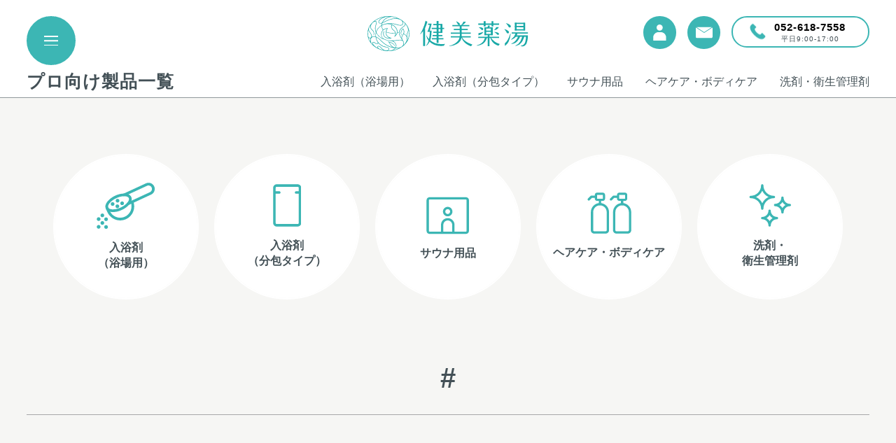

--- FILE ---
content_type: text/html; charset=UTF-8
request_url: https://kenbiyakuto.com/item/?tag=%E4%B8%AD%E5%92%8C
body_size: 18283
content:
<?xml version="1.0" encoding="UTF-8"?><!DOCTYPE html>
<html lang="ja">
<head prefix="og: http://ogp.me/ns# fb: http://ogp.me/ns/fb# website: http://ogp.me/ns/website#">

<!-- Google tag (gtag.js) -->
<script async src="https://www.googletagmanager.com/gtag/js?id=G-LJ1LWKJGBN"></script>
<script>
    window.dataLayer = window.dataLayer || [];
    function gtag(){dataLayer.push(arguments);}
    gtag('js', new Date());

    gtag('config', 'G-LJ1LWKJGBN');
</script>

<!-- Google tag (gtag.js) -->
<script async src="https://www.googletagmanager.com/gtag/js?id=UA-243720020-1"></script>
<script>
    window.dataLayer = window.dataLayer || [];
    function gtag(){dataLayer.push(arguments);}
    gtag('js', new Date());

    gtag('config', 'UA-243720020-1');
</script>
<meta charset="utf-8">
<meta http-equiv="X-UA-Compatible" content="IE=edge">
<meta name="format-detection" content="email=no,telephone=no,address=no">
<meta name="viewport" content="width=device-width,initial-scale=1.0,shrink-to-fit=no">
<script type="text/javascript">
if(!((navigator.userAgent.indexOf('iPhone') > 0) || navigator.userAgent.indexOf('iPod') > 0 || (navigator.userAgent.indexOf('Android') > 0 && navigator.userAgent.indexOf('Mobile') > 0))){
	document.write('<meta name="viewport" content="width=600">');
}
</script>
<title># | プロ向け製品一覧 | 健美薬湯</title>
<meta name="robots" content="index,follow">
<meta name="keywords" content="入浴剤,生薬,薬湯,衛生管理,銭湯,温浴施設,お風呂,サウナ,">
<meta name="description" content="温浴施設、宿泊施設や介護施設などのお風呂運営を支えるプロ向け製品の中でタグ # が付けられた製品はこちら。入浴剤、サウナ用品、ヘアケア・ボディケア、洗剤、衛生管理剤を取り扱っております。">
<!-- open graph protocol -->
<meta property="og:url" content="https://kenbiyakuto.com/item/?tag=%E4%B8%AD%E5%92%8C">
<meta property="og:site_name" content="健美薬湯">
<meta property="og:title" content="# | プロ向け製品一覧 | 健美薬湯">
<meta property="og:type" content="article">
<meta property="og:description" content="温浴施設、宿泊施設や介護施設などのお風呂運営を支えるプロ向け製品の中でタグ # が付けられた製品はこちら。入浴剤、サウナ用品、ヘアケア・ボディケア、洗剤、衛生管理剤を取り扱っております。">
<meta property="og:image" content="https://kenbiyakuto.com/wp-content/themes/kby/item/images/ogp.jpg">
<meta name="twitter:card" content="summary_large_image">
<meta name="twitter:site" content="@hb_bath">
<meta property="article:publisher" content="https://www.facebook.com/kenbiyakuto">
<!-- icon -->
<link rel="shortcut icon" href="/favicon.ico">
<link rel="apple-touch-icon-precomposed" href="/apple-touch-icon.png">
<!-- CSS -->
<link rel="preconnect" href="https://fonts.googleapis.com">
<link rel="preconnect" href="https://fonts.gstatic.com" crossorigin>
<link href="https://fonts.googleapis.com/css2?family=Noto+Sans+JP&display=swap" rel="stylesheet">
<link rel="stylesheet" href="/common/css/html5-doctor-reset-stylesheet.min.css">
<link rel="stylesheet" href="/common/css/cssreset.css">
<link rel="stylesheet" href="/common/css/com.css?ts221024">
<!-- JavaScript -->
<script src="//ajax.googleapis.com/ajax/libs/jquery/2.2.4/jquery.min.js"></script>
<script>window.jQuery || document.write('<script src="/common/js/jquery-2.2.4.min.js"><\/script>')</script>
<script defer src="/common/js/com.js"></script>
<!-- svgxuse for IE -->
<script defer src="/common/js/svgxuse.js"></script>
<!-- ofi for IE -->
<script defer src="/common/js/ofi.min.js"></script>
<script>
$(function(){
    objectFitImages();
});
</script>
<!-- hover for SP -->
<script>
$(function(){
	if(_ua=='sp'){
		document.body.addEventListener('touchstart',function(){});
	}
});
</script>
<!-- webfont -->
<script type="text/javascript" src="//typesquare.com/3/tsst/script/ja/typesquare.js?63181e852cac4b6bbad54edbac1e02e5&fadein=-1" charset="utf-8"></script>
<link rel="stylesheet" href="https://kenbiyakuto.com/wp-content/themes/kby/item/css/style.css?ts221024">

<!-- parallax -->
<script defer src="/common/js/parallax.js"></script>
<meta name='robots' content='max-image-preview:large' />
<link rel="alternate" type="application/rss+xml" title="健美薬湯株式会社 &raquo; 商品 カテゴリーのフィード" href="https://kenbiyakuto.com/item/feed/" />
<style id='wp-img-auto-sizes-contain-inline-css' type='text/css'>
img:is([sizes=auto i],[sizes^="auto," i]){contain-intrinsic-size:3000px 1500px}
/*# sourceURL=wp-img-auto-sizes-contain-inline-css */
</style>
<link rel='stylesheet' id='sdm-styles-css' href='https://kenbiyakuto.com/wp-content/plugins/simple-download-monitor/css/sdm_wp_styles.css?ver=6.9' type='text/css' media='all' />
<style id='wp-emoji-styles-inline-css' type='text/css'>

	img.wp-smiley, img.emoji {
		display: inline !important;
		border: none !important;
		box-shadow: none !important;
		height: 1em !important;
		width: 1em !important;
		margin: 0 0.07em !important;
		vertical-align: -0.1em !important;
		background: none !important;
		padding: 0 !important;
	}
/*# sourceURL=wp-emoji-styles-inline-css */
</style>
<style id='wp-block-library-inline-css' type='text/css'>
:root{--wp-block-synced-color:#7a00df;--wp-block-synced-color--rgb:122,0,223;--wp-bound-block-color:var(--wp-block-synced-color);--wp-editor-canvas-background:#ddd;--wp-admin-theme-color:#007cba;--wp-admin-theme-color--rgb:0,124,186;--wp-admin-theme-color-darker-10:#006ba1;--wp-admin-theme-color-darker-10--rgb:0,107,160.5;--wp-admin-theme-color-darker-20:#005a87;--wp-admin-theme-color-darker-20--rgb:0,90,135;--wp-admin-border-width-focus:2px}@media (min-resolution:192dpi){:root{--wp-admin-border-width-focus:1.5px}}.wp-element-button{cursor:pointer}:root .has-very-light-gray-background-color{background-color:#eee}:root .has-very-dark-gray-background-color{background-color:#313131}:root .has-very-light-gray-color{color:#eee}:root .has-very-dark-gray-color{color:#313131}:root .has-vivid-green-cyan-to-vivid-cyan-blue-gradient-background{background:linear-gradient(135deg,#00d084,#0693e3)}:root .has-purple-crush-gradient-background{background:linear-gradient(135deg,#34e2e4,#4721fb 50%,#ab1dfe)}:root .has-hazy-dawn-gradient-background{background:linear-gradient(135deg,#faaca8,#dad0ec)}:root .has-subdued-olive-gradient-background{background:linear-gradient(135deg,#fafae1,#67a671)}:root .has-atomic-cream-gradient-background{background:linear-gradient(135deg,#fdd79a,#004a59)}:root .has-nightshade-gradient-background{background:linear-gradient(135deg,#330968,#31cdcf)}:root .has-midnight-gradient-background{background:linear-gradient(135deg,#020381,#2874fc)}:root{--wp--preset--font-size--normal:16px;--wp--preset--font-size--huge:42px}.has-regular-font-size{font-size:1em}.has-larger-font-size{font-size:2.625em}.has-normal-font-size{font-size:var(--wp--preset--font-size--normal)}.has-huge-font-size{font-size:var(--wp--preset--font-size--huge)}.has-text-align-center{text-align:center}.has-text-align-left{text-align:left}.has-text-align-right{text-align:right}.has-fit-text{white-space:nowrap!important}#end-resizable-editor-section{display:none}.aligncenter{clear:both}.items-justified-left{justify-content:flex-start}.items-justified-center{justify-content:center}.items-justified-right{justify-content:flex-end}.items-justified-space-between{justify-content:space-between}.screen-reader-text{border:0;clip-path:inset(50%);height:1px;margin:-1px;overflow:hidden;padding:0;position:absolute;width:1px;word-wrap:normal!important}.screen-reader-text:focus{background-color:#ddd;clip-path:none;color:#444;display:block;font-size:1em;height:auto;left:5px;line-height:normal;padding:15px 23px 14px;text-decoration:none;top:5px;width:auto;z-index:100000}html :where(.has-border-color){border-style:solid}html :where([style*=border-top-color]){border-top-style:solid}html :where([style*=border-right-color]){border-right-style:solid}html :where([style*=border-bottom-color]){border-bottom-style:solid}html :where([style*=border-left-color]){border-left-style:solid}html :where([style*=border-width]){border-style:solid}html :where([style*=border-top-width]){border-top-style:solid}html :where([style*=border-right-width]){border-right-style:solid}html :where([style*=border-bottom-width]){border-bottom-style:solid}html :where([style*=border-left-width]){border-left-style:solid}html :where(img[class*=wp-image-]){height:auto;max-width:100%}:where(figure){margin:0 0 1em}html :where(.is-position-sticky){--wp-admin--admin-bar--position-offset:var(--wp-admin--admin-bar--height,0px)}@media screen and (max-width:600px){html :where(.is-position-sticky){--wp-admin--admin-bar--position-offset:0px}}

/*# sourceURL=wp-block-library-inline-css */
</style>
<style id='classic-theme-styles-inline-css' type='text/css'>
/*! This file is auto-generated */
.wp-block-button__link{color:#fff;background-color:#32373c;border-radius:9999px;box-shadow:none;text-decoration:none;padding:calc(.667em + 2px) calc(1.333em + 2px);font-size:1.125em}.wp-block-file__button{background:#32373c;color:#fff;text-decoration:none}
/*# sourceURL=/wp-includes/css/classic-themes.min.css */
</style>
<link rel='stylesheet' id='toc-screen-css' href='https://kenbiyakuto.com/wp-content/plugins/table-of-contents-plus/screen.min.css?ver=2411.1' type='text/css' media='all' />
<style id='toc-screen-inline-css' type='text/css'>
div#toc_container {width: 100%;}
/*# sourceURL=toc-screen-inline-css */
</style>
<link rel='stylesheet' id='tablepress-default-css' href='https://kenbiyakuto.com/wp-content/tablepress-combined.min.css?ver=42' type='text/css' media='all' />
<link rel='stylesheet' id='usces_default_css-css' href='https://kenbiyakuto.com/wp-content/plugins/usc-e-shop/css/usces_default.css?ver=2.11.27.2601211' type='text/css' media='all' />
<link rel='stylesheet' id='dashicons-css' href='https://kenbiyakuto.com/wp-includes/css/dashicons.min.css?ver=6.9' type='text/css' media='all' />
<link rel="https://api.w.org/" href="https://kenbiyakuto.com/wp-json/" /><link rel="alternate" title="JSON" type="application/json" href="https://kenbiyakuto.com/wp-json/wp/v2/categories/2" /><link rel="EditURI" type="application/rsd+xml" title="RSD" href="https://kenbiyakuto.com/xmlrpc.php?rsd" />
</head>
<body id="PAGETOP" class="transition products archive no_mainvisual" data-header-type="top">
<svg aria-hidden="true" style="display: none;" version="1.1" xmlns="http://www.w3.org/2000/svg">
<defs>
	<symbol id="icon_sns_fb" viewBox="0 0 32 32">
		<path d="M32,16.1A16,16,0,1,0,13.5,31.9V20.72H9.44V16.1H13.5V12.57c0-4,2.39-6.22,6-6.22a24.77,24.77,0,0,1,3.58.31V10.6h-2a2.31,2.31,0,0,0-2.61,2.5v3h4.44l-.71,4.62H18.5V31.9A16,16,0,0,0,32,16.1Z"></path>
	</symbol>
	<symbol id="icon_sns_tw" viewbox="0 0 32 32">
		<path d="M18.63,13.55L30.29,0h-2.76l-10.12,11.77L9.32,0H0l12.22,17.79L0,32h2.76l10.69-12.42,8.54,12.42h9.32l-12.68-18.45h0ZM14.85,17.95l-1.24-1.77L3.76,2.08h4.24l7.95,11.38,1.24,1.77,10.34,14.79h-4.24l-8.44-12.07h0Z"></path>
	</symbol>
	<symbol id="icon_sns_insta" viewbox="0 0 32 32">
		<path d="M16 2.88c4.28 0 4.787 0 6.467 0.093 1.071 0.014 2.091 0.213 3.035 0.567l-0.062-0.020c0.717 0.273 1.326 0.682 1.825 1.199l0.001 0.001c0.523 0.501 0.932 1.117 1.189 1.807l0.011 0.033c0.347 0.882 0.552 1.902 0.56 2.97l0 0.003c0.067 1.68 0.093 2.187 0.093 6.453s0 4.787-0.093 6.467c-0.008 1.071-0.213 2.092-0.58 3.031l0.020-0.058c-0.263 0.723-0.668 1.338-1.185 1.839l-0.001 0.001c-0.504 0.518-1.119 0.927-1.806 1.189l-0.034 0.011c-0.883 0.335-1.903 0.534-2.968 0.547l-0.005 0c-1.68 0.080-2.187 0.093-6.453 0.093s-4.787 0-6.467-0.093c-1.071-0.012-2.091-0.212-3.035-0.567l0.061 0.020c-0.721-0.273-1.336-0.682-1.839-1.199l-0.001-0.001c-0.518-0.504-0.927-1.119-1.189-1.806l-0.011-0.034c-0.334-0.878-0.533-1.894-0.547-2.954l-0-0.006c-0.080-1.693-0.093-2.2-0.093-6.467s0-4.787 0.093-6.467c0.014-1.071 0.213-2.091 0.567-3.035l-0.020 0.062c0.273-0.717 0.682-1.326 1.199-1.825l0.001-0.001c0.504-0.522 1.119-0.935 1.806-1.202l0.034-0.012c0.878-0.334 1.894-0.533 2.954-0.547l0.006-0c1.68 0 2.187-0.093 6.467-0.093zM16 0c-4.347 0-4.88 0-6.587 0.093-1.406 0.028-2.74 0.299-3.973 0.774l0.080-0.027c-1.116 0.414-2.069 1.036-2.853 1.826l-0.001 0.001c-0.791 0.784-1.413 1.737-1.809 2.8l-0.017 0.054c-0.445 1.149-0.716 2.478-0.746 3.867l-0 0.013c-0.093 1.72-0.093 2.253-0.093 6.6s0 4.893 0.093 6.667c0.029 1.401 0.3 2.731 0.774 3.96l-0.027-0.080c0.427 1.089 1.047 2.017 1.826 2.786l0.001 0.001c0.776 0.794 1.719 1.42 2.774 1.822l0.053 0.018c1.149 0.446 2.479 0.718 3.868 0.746l0.012 0c1.733 0.080 2.28 0.080 6.627 0.080s4.88 0 6.587-0.093c1.401-0.026 2.731-0.298 3.959-0.774l-0.079 0.027c2.162-0.84 3.84-2.518 4.661-4.625l0.019-0.055c0.44-1.129 0.711-2.434 0.746-3.798l0-0.015c0.107-1.773 0.107-2.307 0.107-6.667s0-4.893-0.093-6.6c-0.029-1.401-0.3-2.731-0.774-3.96l0.027 0.080c-0.398-1.122-1.023-2.077-1.825-2.851l-0.002-0.002c-0.787-0.786-1.739-1.408-2.799-1.809l-0.055-0.018c-1.13-0.435-2.436-0.701-3.8-0.733l-0.014-0c-1.773-0.107-2.32-0.107-6.667-0.107z"></path>
		<path d="M16 7.787c-4.543 0-8.227 3.683-8.227 8.227s3.683 8.227 8.227 8.227c4.543 0 8.227-3.683 8.227-8.227 0-0.005 0-0.009 0-0.014v0.001c0 0 0 0 0 0 0-4.536-3.677-8.213-8.213-8.213-0.005 0-0.009 0-0.014 0h0.001zM16 21.333c-2.946 0-5.333-2.388-5.333-5.333s2.388-5.333 5.333-5.333c2.946 0 5.333 2.388 5.333 5.333v0c0 2.946-2.388 5.333-5.333 5.333v0z"></path>
		<path d="M26.467 7.453c0 1.060-0.86 1.92-1.92 1.92s-1.92-0.86-1.92-1.92c0-1.060 0.86-1.92 1.92-1.92v0c0.004-0 0.009-0 0.013-0 1.053 0 1.907 0.854 1.907 1.907 0 0.005-0 0.009-0 0.014v-0.001z"></path>
	</symbol>
	<symbol id="icon_sns_line01" viewBox="0 0 32 32">
		<path fill="#439862" style="fill: var(--color1, #439862)" d="M24.786 32h-17.572c-3.984-0-7.213-3.23-7.214-7.214v-17.571c0-0 0-0.001 0-0.001 0-3.984 3.23-7.214 7.214-7.214h17.572c0.001 0 0.003 0 0.004 0 3.982 0 7.21 3.228 7.21 7.21 0 0.002 0 0.004 0 0.006v-0 17.573c0 3.984-3.23 7.214-7.214 7.214v0z"></path>
		<path fill="#fff" style="fill: var(--color2, #fff)" d="M26.666 14.492c0-4.775-4.786-8.657-10.669-8.657s-10.669 3.882-10.669 8.657c0 4.281 3.795 7.866 8.923 8.542 0.346 0.076 0.82 0.229 0.939 0.526 0.046 0.168 0.073 0.36 0.073 0.559 0 0.144-0.014 0.284-0.040 0.42l0.002-0.014s-0.124 0.753-0.152 0.913c-0.046 0.272-0.214 1.055 0.925 0.575s6.144-3.617 8.382-6.194c1.378-1.362 2.244-3.24 2.287-5.319l0-0.008z"></path>
		<path fill="#439862" style="fill: var(--color1, #439862)" d="M23.117 17.25h-2.997c-0.113 0-0.204-0.091-0.204-0.204v0-4.656c0-0.113 0.091-0.204 0.204-0.204v0h2.997c0.113 0 0.204 0.091 0.204 0.204v0 0.756c0 0.113-0.091 0.204-0.204 0.204v0h-2.037v0.786h2.037c0.113 0 0.204 0.091 0.204 0.204v0 0.756c0 0.113-0.091 0.204-0.204 0.204v0h-2.037v0.786h2.037c0.113 0 0.204 0.091 0.204 0.204v0 0.756c0 0.113-0.091 0.204-0.204 0.204v0z"></path>
		<path fill="#439862" style="fill: var(--color1, #439862)" d="M12.029 17.25c0.113 0 0.204-0.091 0.204-0.204v0-0.756c0-0.113-0.091-0.204-0.204-0.204v0h-2.036v-3.696c0-0.113-0.091-0.204-0.204-0.204v0h-0.756c-0.113 0-0.204 0.091-0.204 0.204v0 4.656c0 0.113 0.091 0.204 0.204 0.204v0h2.998z"></path>
		<path fill="#439862" style="fill: var(--color1, #439862)" d="M13.833 12.185h-0.756c-0.113 0-0.204 0.091-0.204 0.204v0 4.656c0 0.113 0.091 0.204 0.204 0.204v0h0.756c0.113 0 0.204-0.091 0.204-0.204v0-4.656c0-0.113-0.091-0.204-0.204-0.204v0z"></path>
		<path fill="#439862" style="fill: var(--color1, #439862)" d="M18.984 12.185h-0.757c-0.113 0-0.204 0.091-0.204 0.204v0 2.766l-2.13-2.877c-0.005-0.008-0.010-0.015-0.016-0.021l0 0-0.012-0.014-0.011-0.009-0.005-0.005-0.011-0.007h-0.005l-0.011-0.007h-0.007l-0.012-0.005h-0.007l-0.012-0.005h-0.815c-0.113 0-0.204 0.091-0.204 0.204v0 4.656c0 0.113 0.091 0.204 0.204 0.204v0h0.756c0.113 0 0.204-0.091 0.204-0.204v0-2.766l2.132 2.881c0.015 0.020 0.032 0.037 0.052 0.051l0.001 0 0.014 0.007h0.005l0.020 0.010h0.007l0.014 0.005c0.016 0.004 0.034 0.007 0.052 0.007 0.001 0 0.001 0 0.002 0h0.757c0.113 0 0.204-0.091 0.204-0.204v0-4.656c0-0.113-0.091-0.204-0.204-0.204v0z"></path>
	</symbol>
	<symbol id="icon_sns_line02" viewBox="0 0 32 32">
		<path fill="#fff" style="fill: var(--color2, #fff)" d="M24.786 32h-17.573c-3.984-0.001-7.213-3.23-7.213-7.213v-17.573c0-3.984 3.23-7.213 7.213-7.213v0h17.573c0 0 0 0 0.001 0 3.984 0 7.213 3.229 7.213 7.213 0 0 0 0 0 0.001v-0 17.573c0 3.984-3.23 7.213-7.213 7.213v0z"></path>
		<path fill="#439862" style="fill: var(--color1, #439862)" d="M26.666 14.492c0-4.774-4.786-8.657-10.669-8.657s-10.669 3.882-10.669 8.657c0 4.281 3.795 7.865 8.923 8.542 0.346 0.076 0.82 0.23 0.939 0.526 0.046 0.168 0.073 0.36 0.073 0.559 0 0.144-0.014 0.284-0.040 0.42l0.002-0.014s-0.125 0.753-0.155 0.914c-0.046 0.269-0.214 1.055 0.925 0.575s6.142-3.617 8.382-6.194c1.545-1.695 2.287-3.416 2.287-5.327z"></path>
		<path fill="#fff" style="fill: var(--color2, #fff)" d="M23.117 17.25h-2.997c-0.114 0-0.206-0.092-0.206-0.206v0-4.656c0 0 0-0 0-0 0-0.112 0.091-0.203 0.203-0.203 0.001 0 0.003 0 0.004 0h2.997c0 0 0 0 0 0 0.113 0 0.204 0.090 0.206 0.203v0.757c0 0.114-0.092 0.206-0.206 0.206h-2.037v0.783h2.037c0.114 0 0.206 0.092 0.206 0.206v0 0.757c0 0.114-0.092 0.206-0.206 0.206v0h-2.037v0.786h2.037c0.114 0 0.206 0.092 0.206 0.206v0 0.757c0 0.114-0.092 0.206-0.206 0.206v0z"></path>
		<path fill="#fff" style="fill: var(--color2, #fff)" d="M12.029 17.25c0.114 0 0.206-0.092 0.206-0.206v0-0.757c0-0.114-0.092-0.206-0.206-0.206v0h-2.037v-3.696c-0.002-0.112-0.094-0.203-0.206-0.203 0 0-0 0-0 0h-0.756c-0.001-0-0.002-0-0.004-0-0.112 0-0.203 0.091-0.203 0.203 0 0 0 0 0 0v0 4.656c0 0.114 0.092 0.206 0.206 0.206v0h2.999z"></path>
		<path fill="#fff" style="fill: var(--color2, #fff)" d="M13.834 12.185h-0.757c-0.114 0-0.206 0.092-0.206 0.206v0 4.656c0 0 0 0 0 0 0 0.112 0.091 0.203 0.203 0.203 0.001 0 0.003 0 0.004-0h0.757c0.001 0 0.002 0 0.004 0 0.112 0 0.203-0.091 0.203-0.203 0 0 0-0 0-0v0-4.656c0-0.114-0.092-0.206-0.206-0.206v0z"></path>
		<path fill="#fff" style="fill: var(--color2, #fff)" d="M18.984 12.185h-0.757c-0.114 0-0.206 0.092-0.206 0.206v0 2.766l-2.13-2.877c-0.005-0.008-0.010-0.015-0.016-0.021l0 0-0.012-0.013-0.003-0.003-0.011-0.009-0.006-0.005-0.013-0.011-0.006-0.003-0.011-0.007h-0.007l-0.012-0.006h-0.007l-0.012-0.005h-0.007l-0.012-0.003h-0.79c-0.114 0-0.206 0.092-0.206 0.206v0 4.656c0 0 0 0 0 0 0 0.112 0.091 0.203 0.203 0.203 0.001 0 0.003 0 0.004-0h0.761c0.001 0 0.002 0 0.004 0 0.112 0 0.203-0.091 0.203-0.203 0 0 0-0 0-0v0-2.766l2.133 2.881c0.014 0.020 0.031 0.037 0.051 0.051l0.001 0 0.013 0.008 0.006 0.003 0.020 0.009h0.007l0.013 0.005h0.003c0.015 0.004 0.033 0.007 0.052 0.007h0.752c0.001 0 0.002 0 0.004 0 0.112 0 0.203-0.091 0.203-0.203 0 0 0-0 0-0v0-4.656c0-0.114-0.092-0.206-0.206-0.206v0z"></path>
	</symbol>

	<symbol id="icon_search" viewBox="0 0 30 32">
		<path d="M29.049 31.755l-8.612-8.614c-2.108 1.573-4.765 2.518-7.642 2.518-7.1 0-12.856-5.756-12.856-12.856s5.756-12.856 12.856-12.856c7.1 0 12.856 5.756 12.856 12.856 0 3.632-1.506 6.913-3.929 9.251l-0.004 0.004 8.513 8.513c0.167 0.154 0.271 0.373 0.271 0.617 0 0.462-0.375 0.837-0.837 0.837-0.243 0-0.463-0.104-0.616-0.27l-0.001-0.001zM1.673 12.826c0 6.159 4.993 11.152 11.152 11.152s11.152-4.993 11.152-11.152c0-6.159-4.993-11.152-11.152-11.152v0c-6.156 0.007-11.145 4.996-11.152 11.151v0.001z"></path>
	</symbol>
	<symbol id="icon_cart" viewBox="0 0 41 32">
		<path d="M22.26 28.192c0-0.001 0-0.003 0-0.005 0-0.691 0.185-1.338 0.508-1.895l-0.010 0.018h-11.879c0.313 0.541 0.498 1.191 0.498 1.883 0 2.104-1.705 3.809-3.809 3.809s-3.809-1.705-3.809-3.809c0-2.104 1.705-3.809 3.809-3.809 0 0 0.001 0 0.001 0h18.852l1.259-4.321h-23.009c-0.436 0-0.804-0.289-0.923-0.686l-0.002-0.007-3.71-12.74c-0.024-0.080-0.038-0.173-0.038-0.268 0-0.532 0.431-0.963 0.962-0.963h30.99l1.316-4.516c0.117-0.394 0.47-0.679 0.891-0.693l0.002-0 5.579-0.19c0.010-0 0.021-0.001 0.033-0.001 0.532 0 0.963 0.431 0.963 0.963 0 0.521-0.413 0.945-0.929 0.963l-0.002 0-4.878 0.167-6.69 22.966c1 0.696 1.646 1.84 1.646 3.135 0 2.104-1.705 3.809-3.809 3.809s-3.809-1.705-3.809-3.809c0-0 0-0 0-0v0zM24.186 28.192c0 0 0 0.001 0 0.001 0 1.041 0.844 1.885 1.885 1.885s1.885-0.844 1.885-1.885c0-1.017-0.806-1.846-1.814-1.883l-0.003-0h-0.128c-1.013 0.035-1.821 0.864-1.823 1.882v0zM5.684 28.192c0 0 0 0 0 0 0 1.040 0.843 1.883 1.883 1.883s1.883-0.843 1.883-1.883c0-1.016-0.805-1.844-1.812-1.882l-0.003-0h-0.104c-1.024 0.022-1.845 0.855-1.847 1.882v0zM5.392 18.137h22.851l3.149-10.812h-29.145z"></path>
	</symbol>
    <symbol id="icon_cart2" viewBox="0 0 33 26">
        <path d="M32.31,0l-4.54,.15c-.32,.01-.6,.23-.69,.54l-1.08,3.7H.75c-.24,0-.46,.11-.6,.3-.14,.19-.19,.43-.12,.66L3.05,15.72c.09,.32,.39,.54,.72,.54H22.54l-1.04,3.58H6.13s-.01,0-.02,0c-1.68,0-3.05,1.38-3.05,3.07,0,1.69,1.38,3.07,3.07,3.07h0c1.69,0,3.07-1.38,3.07-3.07h0c0-.58-.17-1.11-.45-1.57h9.81c-.28,.46-.45,.99-.45,1.57,0,1.69,1.38,3.07,3.07,3.07h0c.82,0,1.59-.32,2.17-.9,.58-.58,.9-1.35,.9-2.17h0c0-1.05-.53-1.98-1.35-2.54L28.36,1.64l4-.14c.41-.01,.74-.36,.72-.77-.01-.41-.31-.75-.78-.72ZM7.69,22.91c0,.42-.16,.81-.46,1.11-.3,.3-.69,.46-1.11,.46h0c-.42,0-.81-.16-1.11-.46-.3-.3-.46-.69-.46-1.11s.16-.81,.46-1.11,.69-.46,1.11-.46c.86,0,1.57,.7,1.57,1.57h0Zm15.06,0c0,.42-.16,.81-.46,1.11-.3,.3-.69,.46-1.11,.46h0c-.86,0-1.57-.7-1.57-1.57,0-.86,.7-1.57,1.57-1.57,.86,0,1.57,.7,1.57,1.57h0Z" />
    </symbol>
	<symbol id="icon_cart3" viewBox="0 0 37 32">
		<path d="M16.157 29.495c0 0.001 0 0.002 0 0.003 0 1.383-1.121 2.505-2.505 2.505s-2.505-1.121-2.505-2.505c0-1.383 1.121-2.505 2.505-2.505v0c1.383 0 2.505 1.121 2.505 2.505v0z"></path>
		<path d="M32.267 29.495c0 0.001 0 0.002 0 0.003 0 1.383-1.121 2.505-2.505 2.505s-2.505-1.121-2.505-2.505c0-1.383 1.121-2.505 2.505-2.505v0c1.383 0 2.505 1.121 2.505 2.505v0z"></path>
		<path d="M10.45 24.267l-4.396-20.781h-6.053v-3.485h9.145l4.397 20.781h16.439l3.226-15.971h3.792l-3.926 19.456z"></path>
		<path d="M14.297 6.245h14.824v3.452h-14.824v-3.452z"></path>
		<path d="M15.653 13.555h12.109v3.452h-12.109v-3.452z"></path>
	</symbol>

	<symbol id="icon_bag-border" viewBox="0 0 30 32">
		<path d="M25.083 31.999h-19.915c-0.429-0-0.787-0.3-0.878-0.702l-0.001-0.006-4.268-19.44c-0.013-0.058-0.021-0.124-0.021-0.192 0-0.497 0.403-0.9 0.9-0.901h28.461c0 0 0 0 0.001 0 0.497 0 0.9 0.403 0.9 0.9 0 0.068-0.008 0.135-0.022 0.199l0.001-0.006-4.268 19.441c-0.092 0.407-0.45 0.707-0.879 0.707-0.004 0-0.008-0-0.011-0h0.001zM5.897 30.2h18.472l3.869-17.651h-26.219z"></path>
		<path d="M20.393 12.548c-0.497 0-0.9-0.403-0.9-0.9v0-5.489c-0.042-2.379-1.98-4.291-4.365-4.291s-4.323 1.912-4.365 4.287l-0 0.004v5.499c0 0.497-0.403 0.9-0.9 0.9s-0.9-0.403-0.9-0.9v0-5.489c0.099-3.328 2.82-5.988 6.162-5.988s6.064 2.66 6.162 5.979l0 0.009v5.489c-0.006 0.491-0.403 0.887-0.894 0.889h-0z"></path>
	</symbol>
	<symbol id="icon_bag" viewBox="0 0 30 32">
		<path d="M25.283 31.466h-20.382l-4.367-19.897h29.116z"></path>
		<path d="M25.283 32h-20.382c-0 0-0 0-0 0-0.255 0-0.468-0.178-0.521-0.417l-0.001-0.004-4.367-19.897c-0.008-0.034-0.012-0.074-0.012-0.114 0-0.295 0.239-0.534 0.534-0.535h29.116c0 0 0 0 0 0 0.295 0 0.534 0.239 0.534 0.534 0 0.041-0.005 0.080-0.013 0.118l0.001-0.004-4.367 19.898c-0.054 0.242-0.267 0.419-0.522 0.419-0 0-0 0-0 0h0zM5.331 30.931h19.523l4.133-18.829h-27.788z"></path>
		<path d="M20.48 12.133c-0.312 0-0.566-0.253-0.566-0.566v0-5.616c0-2.663-2.159-4.822-4.822-4.822s-4.822 2.159-4.822 4.822v0 5.616c0 0.312-0.253 0.566-0.566 0.566s-0.566-0.253-0.566-0.566v0-5.616c0-3.288 2.665-5.953 5.953-5.953s5.953 2.665 5.953 5.953v0 5.616c-0 0.312-0.254 0.565-0.566 0.565 0 0 0 0 0 0v0z"></path>
	</symbol>
	<symbol id="icon_balloon" viewBox="0 0 42 32">
		<path d="M22.886 0h-18.868c-2.219 0-4.018 1.799-4.018 4.018v0 10.189c0 2.219 1.799 4.017 4.018 4.017h2.057v4.34l4.339-4.34h12.471c2.219 0 4.018-1.799 4.018-4.017v-10.189c0-2.219-1.799-4.018-4.018-4.018v0z"></path>
		<path d="M18.121 8.356h18.867c2.516 0.003 4.555 2.042 4.558 4.558v10.189c-0.003 2.516-2.042 4.554-4.558 4.557h-1.517v3.8c-0 0.298-0.242 0.539-0.54 0.539-0.149 0-0.284-0.060-0.382-0.158v0l-4.181-4.182h-12.248c-2.515-0.005-4.552-2.042-4.555-4.557v-10.189c0.003-2.515 2.040-4.554 4.555-4.558h0zM36.989 26.581c1.92-0.002 3.476-1.558 3.478-3.477v-10.19c-0.002-1.92-1.558-3.476-3.478-3.478h-18.867c-1.919 0.004-3.473 1.559-3.475 3.478v10.189c0.002 1.92 1.558 3.476 3.478 3.478h12.469c0.149 0 0.284 0.061 0.381 0.158v0l3.417 3.418v-3.036c0-0.298 0.242-0.54 0.54-0.54v0z"></path>
	</symbol>
	<symbol id="icon_bath-salt-pack" viewBox="0 0 21 32">
		<path d="M2.795 0.136h15.726c1.468 0.002 2.657 1.191 2.658 2.659v26.41c-0.001 1.468-1.191 2.657-2.658 2.659h-15.726c-1.468-0.001-2.658-1.191-2.659-2.659v-26.41c0.001-1.468 1.191-2.658 2.659-2.659h0zM18.521 29.971c0.423-0 0.766-0.343 0.766-0.766v-26.41c-0-0.423-0.343-0.766-0.766-0.766h-15.726c-0.423 0-0.766 0.343-0.766 0.766v26.41c0.001 0.423 0.343 0.765 0.766 0.765h0z"></path>
		<path d="M4.696 7.269h-2.891c-0.523 0-0.946-0.424-0.946-0.946 0-0 0-0 0-0.001v0c0-0 0-0 0-0 0-0.523 0.424-0.946 0.946-0.946h2.891c0.523 0 0.946 0.424 0.946 0.946 0 0 0 0 0 0.001v-0c0 0 0 0 0 0 0 0.523-0.424 0.946-0.946 0.946v0z"></path>
		<path d="M20.233 7.269h-2.891c-0.523 0-0.946-0.424-0.946-0.946 0-0 0-0 0-0.001v0c0-0 0-0 0-0 0-0.523 0.424-0.946 0.946-0.946h2.891c0.523 0 0.946 0.424 0.946 0.946 0 0 0 0 0 0.001v-0c0 0 0 0 0 0 0 0.523-0.424 0.946-0.946 0.946v0z"></path>
	</symbol>
	<symbol id="icon_bath-salt" viewBox="0 0 40 32">
		<path d="M18.996 7.514c0.052-0.001 0.113-0.002 0.175-0.002 0.994 0 1.942 0.198 2.805 0.558l-0.048-0.018c0.868 0.355 1.557 0.999 1.961 1.81l0.010 0.022c0.196 0.437 0.311 0.947 0.311 1.484 0 0.366-0.053 0.72-0.152 1.054l0.007-0.026c-0.274 0.935-0.712 1.746-1.285 2.441l0.009-0.012c-1.455 1.733-3.27 3.114-5.335 4.037l-0.094 0.038c-1.813 0.889-3.937 1.435-6.183 1.496l-0.021 0c-0.052 0.001-0.113 0.002-0.175 0.002-0.994 0-1.942-0.198-2.805-0.558l0.048 0.018c-0.868-0.355-1.557-0.999-1.961-1.81l-0.010-0.022c-0.196-0.437-0.311-0.947-0.311-1.484 0-0.366 0.053-0.72 0.152-1.054l-0.007 0.026c0.274-0.934 0.712-1.745 1.285-2.44l-0.009 0.012c1.455-1.733 3.27-3.114 5.335-4.037l0.094-0.038c1.812-0.89 3.937-1.436 6.182-1.497l0.021-0zM11.157 18.531c1.982-0.061 3.837-0.543 5.498-1.36l-0.079 0.035c1.884-0.831 3.469-2.028 4.726-3.512l0.016-0.019c0.91-1.163 1.232-2.261 0.886-3.009-0.22-0.417-0.578-0.736-1.012-0.9l-0.013-0.004c-0.602-0.243-1.299-0.384-2.030-0.384-0.054 0-0.108 0.001-0.162 0.002l0.008-0c-1.982 0.061-3.838 0.543-5.499 1.36l0.079-0.035c-1.883 0.831-3.468 2.028-4.725 3.511l-0.016 0.019c-0.91 1.163-1.232 2.261-0.886 3.009 0.22 0.417 0.578 0.736 1.012 0.9l0.013 0.004c0.602 0.243 1.301 0.384 2.032 0.384 0.053 0 0.106-0.001 0.159-0.002l-0.008 0z"></path>
		<path d="M16.228 26.166c-0.001 0-0.003 0-0.004 0-3.889 0-7.244-2.287-8.794-5.589l-0.025-0.059-1.15-2.493c-0.066-0.125-0.105-0.273-0.105-0.43 0-0.515 0.417-0.932 0.932-0.932 0.39 0 0.724 0.239 0.863 0.579l0.002 0.006 1.151 2.49c1.278 2.707 3.985 4.547 7.122 4.547 4.337 0 7.852-3.515 7.852-7.852 0-0.936-0.164-1.833-0.464-2.666l0.017 0.055c-0.034-0.093-0.054-0.201-0.054-0.313 0-0.515 0.417-0.932 0.932-0.932 0.403 0 0.746 0.255 0.876 0.613l0.002 0.006c0.354 0.968 0.559 2.085 0.559 3.25 0 5.255-4.17 9.537-9.381 9.716l-0.016 0q-0.159 0.003-0.316 0.003z"></path>
		<path d="M21.79 15.494c-0 0-0.001 0-0.001 0-0.515 0-0.932-0.417-0.932-0.932 0-0.373 0.219-0.695 0.536-0.844l0.006-0.002 15.394-7.106c0.855-0.389 1.439-1.236 1.439-2.219 0-1.343-1.088-2.431-2.431-2.431-0.38 0-0.739 0.087-1.059 0.242l0.014-0.006-15.394 7.106c-0.115 0.054-0.249 0.086-0.391 0.086-0.515 0-0.933-0.418-0.933-0.933 0-0.374 0.22-0.696 0.537-0.845l0.006-0.002 15.394-7.104c0.55-0.275 1.199-0.436 1.885-0.436 2.373 0 4.296 1.923 4.296 4.296 0 1.752-1.049 3.259-2.553 3.928l-0.027 0.011-15.394 7.108c-0.114 0.054-0.249 0.086-0.39 0.086h-0z"></path>
		<path d="M12.255 14.794c0 0 0 0.001 0 0.001 0 0.712-0.577 1.288-1.288 1.288s-1.288-0.577-1.288-1.288c0-0.712 0.577-1.288 1.288-1.288v0c0.711 0 1.288 0.576 1.288 1.287v0z"></path>
		<path d="M15.69 12.492c0 0.712-0.577 1.288-1.288 1.288s-1.288-0.577-1.288-1.288c0-0.712 0.577-1.288 1.288-1.288v0c0.712 0 1.288 0.577 1.288 1.288v0z"></path>
		<path d="M15.551 16.357c0 0.712-0.577 1.288-1.288 1.288s-1.288-0.577-1.288-1.288c0-0.712 0.577-1.288 1.288-1.288v0c0.712 0 1.288 0.577 1.288 1.288v0z"></path>
		<path d="M18.847 14.29c0 0.712-0.577 1.288-1.288 1.288s-1.288-0.577-1.288-1.288c0-0.712 0.577-1.288 1.288-1.288v0c0.712 0 1.288 0.577 1.288 1.288v0z"></path>
		<path d="M5.154 22.657c0 0.712-0.577 1.288-1.288 1.288s-1.288-0.577-1.288-1.288c0-0.712 0.577-1.288 1.288-1.288v0c0.712 0 1.288 0.577 1.288 1.288v0z"></path>
		<path d="M7.731 25.342c0 0.712-0.577 1.288-1.288 1.288s-1.288-0.577-1.288-1.288c0-0.712 0.577-1.288 1.288-1.288v0c0.712 0 1.288 0.577 1.288 1.288v0z"></path>
		<path d="M5.154 27.918c0 0.001 0 0.002 0 0.002 0 0.712-0.577 1.288-1.288 1.288s-1.288-0.577-1.288-1.288c0-0.712 0.577-1.288 1.288-1.288v0c0.712 0 1.288 0.577 1.288 1.288v0z"></path>
		<path d="M2.577 25.234c0 0.712-0.577 1.288-1.288 1.288s-1.288-0.577-1.288-1.288c0-0.712 0.577-1.288 1.288-1.288v0c0.712 0 1.288 0.577 1.288 1.288v0z"></path>
		<path d="M7.731 30.712c0 0.712-0.577 1.288-1.288 1.288s-1.288-0.577-1.288-1.288c0-0.712 0.577-1.288 1.288-1.288v0c0.712 0 1.288 0.577 1.288 1.288v0z"></path>
		<path d="M2.577 30.603c0 0.712-0.577 1.288-1.288 1.288s-1.288-0.577-1.288-1.288c0-0.712 0.577-1.288 1.288-1.288v0c0.712 0 1.288 0.577 1.288 1.288v0z"></path>
	</symbol>
	<symbol id="icon_building" viewBox="0 0 26 32">
		<path d="M25.544 31.671h-10.722v-7.072h-3.77v7.071h-10.723v-29.419c0.002-1.061 0.861-1.921 1.922-1.922h21.374c1.061 0.001 1.921 0.861 1.922 1.922v29.416zM19.417 13.289v4.712h2.357v-4.712zM14.233 13.289v4.713h2.356v-4.713zM9.048 13.289v4.712h2.357v-4.712zM3.864 13.289v4.712h2.357v-4.712zM19.417 5.277v4.713h2.357v-4.713zM14.233 5.277v4.713h2.357v-4.713zM9.048 5.277v4.713h2.357v-4.713zM3.864 5.277v4.713h2.357v-4.713z"></path>
	</symbol>
	<symbol id="icon_detergent" viewBox="0 0 31 32">
		<path d="M9.699 0.108c0.485 0 0.879 0.393 0.879 0.879v0c-0 0.006-0 0.014-0 0.021 0 2.156 0.877 4.108 2.294 5.517l0 0c1.41 1.417 3.361 2.295 5.518 2.295 0.007 0 0.015 0 0.022-0h-0.001c0.485 0 0.879 0.393 0.879 0.879s-0.393 0.879-0.879 0.879v0c-4.325 0-7.832 3.507-7.833 7.832v0c0 0.485-0.393 0.879-0.879 0.879s-0.879-0.393-0.879-0.879v0c0-0.006 0-0.014 0-0.021 0-2.156-0.877-4.107-2.294-5.517l-0-0c-1.41-1.417-3.361-2.294-5.517-2.294-0.008 0-0.015 0-0.023 0h0.001c-0.485 0-0.879-0.393-0.879-0.879s0.393-0.879 0.879-0.879v0c0.006 0 0.014 0 0.021 0 2.156 0 4.108-0.877 5.517-2.294l0-0c1.417-1.41 2.295-3.361 2.295-5.518 0-0.007 0-0.015-0-0.022v0.001c0-0.485 0.393-0.879 0.879-0.879v0zM14.395 9.699c-1.071-0.5-1.986-1.148-2.766-1.93l-0-0c-0.782-0.78-1.43-1.695-1.905-2.707l-0.025-0.058c-0.5 1.070-1.148 1.985-1.93 2.766l-0 0c-0.78 0.782-1.695 1.43-2.707 1.905l-0.058 0.025c1.070 0.5 1.985 1.148 2.766 1.93l0 0c0.782 0.78 1.43 1.695 1.905 2.707l0.025 0.058c0.978-2.081 2.615-3.718 4.638-4.671l0.059-0.025z"></path>
		<path d="M24.837 9.335c0.485 0 0.879 0.393 0.879 0.879v0c0.004 2.553 2.073 4.621 4.625 4.624h0c0.485 0 0.879 0.393 0.879 0.879s-0.393 0.879-0.879 0.879v0c-2.554 0.003-4.623 2.073-4.626 4.626v0c0 0.485-0.393 0.879-0.879 0.879s-0.879-0.393-0.879-0.879v0c-0.003-2.554-2.072-4.623-4.625-4.626h-0c-0.485 0-0.879-0.393-0.879-0.879s0.393-0.879 0.879-0.879v0c2.553-0.003 4.623-2.072 4.626-4.625v-0c0.001-0.484 0.394-0.877 0.879-0.877 0 0 0 0 0 0v0zM27.105 15.718c-0.94-0.563-1.704-1.328-2.251-2.238l-0.016-0.029c-0.563 0.94-1.328 1.704-2.238 2.251l-0.029 0.016c0.94 0.563 1.704 1.328 2.251 2.238l0.016 0.029c0.563-0.94 1.328-1.704 2.238-2.251l0.029-0.016z"></path>
		<path d="M15.203 19.125c0 0 0.001 0 0.001 0 0.485 0 0.879 0.393 0.879 0.879v0c0.003 2.553 2.072 4.623 4.625 4.626h0c0.485 0 0.879 0.393 0.879 0.879s-0.393 0.879-0.879 0.879v0c-2.554 0.003-4.623 2.073-4.626 4.626v0c0 0.485-0.393 0.879-0.879 0.879s-0.879-0.393-0.879-0.879v0c-0.003-2.554-2.072-4.623-4.625-4.626h-0c-0.485 0-0.879-0.393-0.879-0.879s0.393-0.879 0.879-0.879v0c2.553-0.003 4.623-2.072 4.626-4.625v-0c0-0.485 0.393-0.878 0.878-0.879h0zM17.47 25.508c-0.94-0.563-1.704-1.328-2.251-2.238l-0.016-0.029c-0.563 0.94-1.328 1.704-2.238 2.251l-0.029 0.016c0.94 0.563 1.704 1.328 2.251 2.238l0.016 0.029c0.563-0.94 1.328-1.704 2.238-2.251l0.029-0.016z"></path>
	</symbol>
	<symbol id="icon_download" viewBox="0 0 43 32">
		<path d="M21.631 24.552c0 0 0 0 0 0-0.354 0-0.668-0.169-0.867-0.43l-0.002-0.003-9.588-12.716c-0.155-0.187-0.249-0.429-0.249-0.693 0-0.601 0.487-1.088 1.088-1.088 0.371 0 0.698 0.185 0.895 0.469l0.002 0.004 8.719 11.565 8.719-11.565c0.201-0.264 0.515-0.433 0.868-0.433 0.6 0 1.087 0.487 1.087 1.087 0 0.247-0.082 0.475-0.221 0.657l0.002-0.003-9.581 12.716c-0.201 0.264-0.515 0.433-0.869 0.433-0.001 0-0.002 0-0.003 0h0z"></path>
		<path d="M21.7 24.554c-0.601 0-1.088-0.487-1.088-1.088v0-22.377c0.001-0.6 0.488-1.087 1.088-1.087 0 0 0 0 0 0v0c0 0 0 0 0 0 0.601 0 1.087 0.486 1.088 1.087v22.377c0 0.601-0.487 1.088-1.088 1.088v0z"></path>
		<path d="M21.562 32h-20.475c-0.6 0-1.087-0.487-1.087-1.087v0-13.806c0-0.601 0.487-1.088 1.088-1.088s1.088 0.487 1.088 1.088v0 12.719h19.387c0.601 0 1.088 0.487 1.088 1.088s-0.487 1.088-1.088 1.088v0z"></path>
		<path d="M42.312 32h-20.475c-0.601 0-1.088-0.487-1.088-1.088s0.487-1.088 1.088-1.088v0h19.393v-12.717c0-0.601 0.487-1.088 1.088-1.088s1.088 0.487 1.088 1.088v0 13.806c0 0 0 0 0 0 0 0.6-0.487 1.087-1.087 1.087-0.002 0-0.004 0-0.006-0h0z"></path>
	</symbol>
	<symbol id="icon_mail" viewBox="0 0 47 32">
		<path d="M43.483 32h-40.197c-1.815 0-3.285-1.471-3.285-3.285v0-25.429c0-0 0-0.001 0-0.001 0-0.673 0.203-1.298 0.551-1.818l-0.007 0.012 22.328 15.277c0.144 0.099 0.322 0.158 0.513 0.158s0.37-0.059 0.516-0.16l-0.003 0.002 22.326-15.277c0.342 0.507 0.545 1.132 0.545 1.804 0 0.001 0 0.002 0 0.003v-0 25.429c0 1.814-1.471 3.285-3.285 3.285-0.001 0-0.001 0-0.002 0h0zM23.384 14.899v0l-21.39-14.635c0.379-0.167 0.822-0.264 1.287-0.264 0.002 0 0.003 0 0.005 0h40.197c0.002 0 0.005 0 0.007 0 0.464 0 0.905 0.097 1.305 0.271l-0.021-0.008-21.388 14.637z"></path>
	</symbol>
	<symbol id="icon_person" viewBox="0 0 26 32">
		<path d="M15.095 15.22h-4.569c-5.812 0-10.523 4.712-10.523 10.523v0 6.248h25.618v-6.239c0-5.812-4.712-10.523-10.523-10.523v0z"></path>
		<path d="M18.937 6.155c-0.016 3.372-2.753 6.1-6.127 6.1-3.384 0-6.127-2.743-6.127-6.127s2.743-6.127 6.127-6.127v0c3.385 0.006 6.127 2.752 6.127 6.139 0 0.006 0 0.011-0 0.017v-0.001z"></path>
	</symbol>
	<symbol id="icon_phone" viewBox="0 0 32 32">
		<path d="M9.017 22.985c10.536 10.536 17.364 8.65 19.395 6.619l2.114-2.114c0.405-0.405 0.656-0.964 0.656-1.582s-0.251-1.177-0.655-1.582l-5.153-5.153c-0.159-0.159-0.378-0.258-0.621-0.258s-0.462 0.099-0.621 0.258l-2.743 2.743c-2.994 0.628-7.427-3.878-7.427-3.878s-4.503-4.436-3.878-7.43l2.743-2.743c0.159-0.159 0.258-0.378 0.258-0.621s-0.099-0.462-0.258-0.621l-5.151-5.152c-0.405-0.405-0.964-0.656-1.582-0.656s-1.177 0.251-1.582 0.655l-2.114 2.114c-2.033 2.033-3.918 8.859 6.618 19.399z"></path>
	</symbol>
	<symbol id="icon_sauna" viewBox="0 0 33 32">
		<path d="M2.438 3.908h27.748c1.238 0.001 2.24 1.004 2.243 2.241v23.429c-0.001 1.238-1.005 2.242-2.243 2.243h-27.748c-1.237-0.003-2.24-1.006-2.241-2.243v-23.428c0.003-1.237 1.004-2.238 2.241-2.241h0zM30.186 30.058c0.265-0 0.48-0.215 0.48-0.48v-23.428c-0.001-0.264-0.216-0.478-0.48-0.478h-27.748c-0.264 0.001-0.477 0.215-0.478 0.478v23.428c0 0.265 0.215 0.48 0.48 0.48h0z"></path>
		<path d="M20.578 31.407c-0.487 0-0.881-0.395-0.881-0.881v0-5.613c-0.040-1.838-1.54-3.313-3.384-3.313s-3.344 1.475-3.384 3.309l-0 0.004v5.613c0 0.487-0.395 0.881-0.881 0.881s-0.881-0.395-0.881-0.881v0-5.613c0.029-2.82 2.322-5.096 5.146-5.096s5.118 2.275 5.146 5.093l0 0.003v5.613c0 0.487-0.395 0.881-0.881 0.881v0z"></path>
		<path d="M16.312 11.227c1.975 0.025 3.566 1.632 3.566 3.611 0 1.994-1.617 3.611-3.611 3.611s-3.611-1.617-3.611-3.611v0c0.015-1.998 1.638-3.611 3.638-3.611 0.006 0 0.012 0 0.019 0h-0.001zM16.312 16.687c1.002-0.025 1.805-0.843 1.805-1.849 0-1.021-0.828-1.849-1.849-1.849s-1.849 0.828-1.849 1.849v0c0.014 1.024 0.848 1.849 1.874 1.849 0.007 0 0.014-0 0.021-0h-0.001z"></path>
	</symbol>
	<symbol id="icon_shampoo" viewBox="0 0 34 32">
		<path d="M9.705 8.19c3.89 0 7.044 3.154 7.044 7.044 0 0 0 0 0 0.001v-0 14.076c-0.001 1.406-1.141 2.546-2.547 2.548h-8.993c-1.406-0.002-2.546-1.141-2.548-2.548v-14.076c0-3.891 3.154-7.045 7.045-7.045 0 0 0 0 0.001 0h-0zM14.201 30.049c0.408-0.001 0.738-0.331 0.739-0.739v-14.076c0-2.892-2.344-5.236-5.236-5.236s-5.236 2.344-5.236 5.236v0 14.076c0.001 0.408 0.332 0.739 0.74 0.739h0z"></path>
		<path d="M7.486 0.135h4.437c0.973 0.001 1.762 0.79 1.763 1.763v2.877c-0.001 0.973-0.79 1.762-1.763 1.763h-4.438c-0.973-0.001-1.762-0.79-1.763-1.763v-2.877c0.001-0.973 0.79-1.762 1.763-1.763h0zM11.923 4.819c0.024 0 0.044-0.020 0.044-0.044v0-2.877c0-0.024-0.020-0.044-0.044-0.044v0h-4.437c-0.024 0-0.044 0.020-0.044 0.044v0 2.877c0 0.024 0.020 0.044 0.044 0.044v0z"></path>
		<path d="M9.705 9.998c-0.499 0-0.904-0.405-0.904-0.904v-3.151c0-0.499 0.405-0.904 0.904-0.904v0c0.499 0 0.904 0.405 0.904 0.904v3.151c0 0.499-0.405 0.904-0.904 0.904v0z"></path>
		<path d="M1.046 6.309c-0.001 0-0.001 0-0.002 0-0.499 0-0.904-0.405-0.904-0.904 0-0.251 0.102-0.478 0.267-0.641l0-0 2.070-2.067c0.164-0.164 0.39-0.265 0.639-0.265 0 0 0 0 0 0h3.213c0.499 0 0.904 0.405 0.904 0.904s-0.405 0.904-0.904 0.904v0h-2.838l-1.803 1.805c-0.163 0.164-0.389 0.265-0.638 0.265-0.001 0-0.002 0-0.003 0h0z"></path>
		<path d="M26.899 8.19c3.89 0 7.044 3.154 7.044 7.044 0 0 0 0 0 0.001v-0 14.076c-0.001 1.406-1.141 2.546-2.547 2.548h-8.993c-1.406-0.002-2.546-1.141-2.548-2.548v-14.076c0-3.891 3.154-7.045 7.045-7.045v0zM31.395 30.049c0.408-0.001 0.739-0.331 0.74-0.739v-14.076c0-2.892-2.344-5.236-5.236-5.236s-5.236 2.344-5.236 5.236v0 14.076c0.001 0.408 0.331 0.739 0.74 0.74h0z"></path>
		<path d="M24.68 0.135h4.437c0.973 0.001 1.762 0.79 1.763 1.763v2.877c-0.001 0.973-0.79 1.762-1.763 1.763h-4.438c-0.973-0.001-1.762-0.79-1.763-1.763v-2.877c0.001-0.973 0.79-1.762 1.763-1.763h0zM29.118 4.819c0.024 0 0.044-0.020 0.044-0.044v0-2.877c0-0.024-0.020-0.044-0.044-0.044v0h-4.437c-0.024 0-0.044 0.020-0.044 0.044v0 2.877c0 0.024 0.020 0.044 0.044 0.044v0z"></path>
		<path d="M26.899 9.998c-0.499 0-0.904-0.405-0.904-0.904v-3.151c0-0.499 0.405-0.904 0.904-0.904v0c0.499 0 0.904 0.405 0.904 0.904v3.151c0 0.499-0.405 0.904-0.904 0.904v0z"></path>
		<path d="M18.241 6.309c-0.001 0-0.001 0-0.002 0-0.499 0-0.904-0.405-0.904-0.904 0-0.251 0.102-0.478 0.267-0.641l2.070-2.069c0.164-0.164 0.39-0.265 0.639-0.265 0 0 0 0 0 0h3.213c0.499 0 0.904 0.405 0.904 0.904s-0.405 0.904-0.904 0.904v0h-2.838l-1.803 1.803c-0.163 0.166-0.39 0.268-0.641 0.268h-0z"></path>
	</symbol>
	<symbol id="icon_target" viewBox="0 0 42 32">
		<path d="M1.308 9.795h29.384c0.001 0 0.002 0 0.003 0 0.722 0 1.308 0.586 1.308 1.308 0 0 0 0 0 0v0 19.589c0 0.722-0.586 1.308-1.308 1.308v0h-29.387c-0.722 0-1.308-0.586-1.308-1.308v0-19.589c0-0.722 0.586-1.308 1.308-1.308v0zM29.387 12.411h-26.771v16.973h26.771z"></path>
		<path d="M40.488 22.205h-4.36c-0.722 0-1.308-0.586-1.308-1.308s0.586-1.308 1.308-1.308v0h3.054v-16.973h-26.77v4.524c0 0.722-0.586 1.308-1.308 1.308s-1.308-0.586-1.308-1.308v0-5.832c0-0.722 0.586-1.308 1.308-1.308v0h29.384c0.722 0 1.308 0.586 1.308 1.308v0 19.589c0 0.722-0.586 1.308-1.308 1.308v0z"></path>
	</symbol>

	<symbol id="icon_document" viewBox="0 0 46 32">
		<path d="M3.234 32c-1.785-0.002-3.232-1.449-3.234-3.234v-25.532c0.002-1.785 1.449-3.232 3.234-3.234h39.049c1.785 0.002 3.232 1.449 3.234 3.234v25.534c-0.003 1.785-1.449 3.231-3.234 3.233h-0zM2.201 28.766c0.001 0.57 0.462 1.032 1.032 1.033h39.049c0.57-0.001 1.032-0.463 1.032-1.033v-4.446h-41.114zM43.313 22.118v-18.884c-0.001-0.569-0.461-1.030-1.030-1.032h-39.049c-0.57 0.001-1.032 0.463-1.032 1.032v18.885z"></path>
		<path d="M36.119 18.833c-0.608 0-1.101-0.493-1.101-1.101v0-10.794c0-0.608 0.493-1.1 1.1-1.1 0 0 0 0 0.001 0h-0c0 0 0 0 0.001 0 0.608 0 1.1 0.493 1.1 1.1v0 10.794c-0 0.608-0.493 1.1-1.101 1.1v0z"></path>
		<path d="M29.914 13.358h-0.013c-0.603-0.007-1.088-0.497-1.088-1.101 0-0.004 0-0.008 0-0.012v0.001l0.061-5.32c0.007-0.603 0.497-1.088 1.101-1.088 0.004 0 0.008 0 0.012 0h-0.001c0.603 0.007 1.089 0.497 1.089 1.101 0 0.004-0 0.009-0 0.013v-0.001l-0.062 5.32c-0.008 0.602-0.497 1.087-1.1 1.088h-0z"></path>
	</symbol>
	<symbol id="icon_checklist" viewBox="0 0 23 32">
		<path d="M2.524-0h17.503c1.394 0.002 2.523 1.131 2.525 2.524v26.951c-0.002 1.394-1.131 2.523-2.525 2.525h-17.503c-1.394-0.002-2.523-1.131-2.525-2.525v-26.951c0.002-1.394 1.131-2.523 2.525-2.525h0zM20.027 30.282c0 0 0.001 0 0.001 0 0.446 0 0.807-0.361 0.807-0.807v-26.951c-0-0.445-0.361-0.806-0.806-0.806h-17.505c-0.445 0-0.806 0.361-0.806 0.806v26.951c0.001 0.445 0.361 0.806 0.806 0.806h0z"></path>
		<path d="M17.472 10.625h-5.184c-0.474 0-0.859-0.385-0.859-0.859 0-0 0-0 0-0v0c0-0 0-0 0-0 0-0.474 0.385-0.859 0.859-0.859h5.184c0 0 0 0 0 0 0.474 0 0.859 0.385 0.859 0.859 0 0 0 0 0 0v-0c0 0 0 0 0 0 0 0.474-0.385 0.859-0.859 0.859-0 0-0 0-0 0h0z"></path>
		<path d="M6.93 11.828c-0 0-0.001 0-0.001 0-0.237 0-0.451-0.096-0.606-0.251v0l-1.85-1.851c-0.147-0.154-0.238-0.363-0.238-0.593 0-0.475 0.385-0.859 0.859-0.859 0.23 0 0.439 0.091 0.594 0.238l1.243 1.243 3.578-3.578c0.157-0.164 0.377-0.266 0.622-0.266 0.475 0 0.859 0.385 0.859 0.859 0 0.244-0.102 0.465-0.266 0.621l-4.186 4.186c-0.155 0.156-0.37 0.252-0.607 0.252-0 0-0.001 0-0.001 0h0z"></path>
		<path d="M17.472 17.749h-5.184c-0.474 0-0.859-0.385-0.859-0.859 0-0 0-0 0-0v0c0-0 0-0 0-0 0-0.474 0.385-0.859 0.859-0.859h5.184c0 0 0 0 0 0 0.474 0 0.859 0.385 0.859 0.859 0 0 0 0 0 0v-0c0 0 0 0 0 0 0 0.474-0.385 0.859-0.859 0.859-0 0-0 0-0 0h0z"></path>
		<path d="M6.93 18.952c-0 0-0 0-0 0-0.237 0-0.452-0.096-0.607-0.251l-1.85-1.851c-0.155-0.155-0.252-0.37-0.252-0.608 0-0.475 0.385-0.859 0.859-0.859 0.237 0 0.452 0.096 0.608 0.252l1.243 1.243 3.578-3.578c0.155-0.155 0.37-0.252 0.608-0.252 0.475 0 0.859 0.385 0.859 0.859 0 0.237-0.096 0.452-0.252 0.608v0l-4.185 4.185c-0.155 0.156-0.37 0.252-0.607 0.252v0z"></path>
		<path d="M17.472 24.873h-5.184c-0.474 0-0.859-0.385-0.859-0.859 0-0 0-0 0-0v0c0-0 0-0 0-0 0-0.474 0.385-0.859 0.859-0.859h5.184c0 0 0 0 0 0 0.474 0 0.859 0.385 0.859 0.859 0 0 0 0 0 0v-0c0 0 0 0 0 0 0 0.474-0.385 0.859-0.859 0.859-0 0-0 0-0 0h0z"></path>
		<path d="M6.93 26.076c-0 0-0 0-0 0-0.237 0-0.452-0.096-0.607-0.251l-1.85-1.849c-0.155-0.155-0.252-0.37-0.252-0.608 0-0.474 0.385-0.859 0.859-0.859 0.237 0 0.452 0.096 0.608 0.252l1.243 1.243 3.578-3.578c0.155-0.155 0.37-0.252 0.608-0.252 0.475 0 0.859 0.385 0.859 0.859 0 0.237-0.096 0.452-0.252 0.608v0l-4.185 4.185c-0.155 0.155-0.369 0.25-0.606 0.25-0.001 0-0.001 0-0.002 0h0z"></path>
	</symbol>
	<symbol id="icon_information" viewBox="0 0 32 32">
		<path d="M16 12.878c0 0 0 0 0.001 0 0.573 0 1.037 0.464 1.037 1.037v0 10.899c0 0 0 0 0 0.001 0 0.573-0.464 1.037-1.037 1.037-0 0-0 0-0.001 0h0c-0 0-0 0-0.001 0-0.573 0-1.037-0.464-1.037-1.037 0-0 0-0 0-0.001v0-10.899c0-0 0-0 0-0.001 0-0.573 0.464-1.037 1.037-1.037 0 0 0 0 0.001 0h-0z"></path>
		<path d="M16 6.538c0 0 0 0 0.001 0 0.572 0 1.036 0.464 1.037 1.036v1.557c0 0 0 0 0 0.001 0 0.573-0.464 1.037-1.037 1.037-0 0-0 0-0.001 0h0c-0 0-0 0-0.001 0-0.573 0-1.037-0.464-1.037-1.037 0-0 0-0 0-0.001v0-1.557c0-0.572 0.464-1.036 1.037-1.036 0 0 0 0 0.001 0h-0z"></path>
		<path d="M15.986 32c-8.828-0.014-15.98-7.174-15.98-16.004 0-6.244 3.576-11.652 8.791-14.29l0.091-0.042c1.788-0.908 3.88-1.497 6.095-1.632l0.045-0.002c0.328-0.020 0.662-0.030 0.987-0.030 8.828 0.015 15.979 7.174 15.979 16.004 0 6.244-3.575 11.652-8.79 14.29l-0.091 0.042c-1.788 0.908-3.88 1.496-6.096 1.631l-0.044 0.002c-0.327 0.020-0.659 0.030-0.987 0.030zM16.015 1.565c-0.295 0-0.595 0.009-0.892 0.027-7.584 0.479-13.553 6.747-13.553 14.409 0 7.965 6.451 14.424 14.414 14.436h0.001c0.295 0 0.595-0.009 0.892-0.027 7.584-0.479 13.553-6.747 13.553-14.409 0-7.965-6.451-14.424-14.414-14.436h-0.001z"></path>
	</symbol>
	<symbol id="icon_new" viewBox="0 0 100 32">
		<path d="M25.986 32h-6.687l-13.069-22.73v22.73h-6.225v-32h7.006l12.744 22.345v-22.345h6.225zM54.491 18.019h-15.544v8.228h17.715v5.753h-24.245v-32h23.463v5.666h-16.934v6.795h15.544zM93.005 0h6.795l-9.009 32h-6.382l-3.864-18.713-1.123-6.185-1.129 6.188-3.869 18.711h-6.209l-9.075-32h7.099l4.234 18.323 0.912 5.102 0.934-4.994 3.604-18.431h7.058l3.8 18.323 0.977 5.102 0.977-4.906z"></path>
	</symbol>
	<symbol id="icon_book" viewBox="0 0 40 32">
		<path d="M18.891 31.494v0c-0.061-0.088-0.995-1.403-3.533-2.708-1.569-0.8-3.39-1.452-5.3-1.863l-0.149-0.027c-2.533-0.553-5.442-0.869-8.425-0.869-0.146 0-0.292 0.001-0.437 0.002l0.022-0c0 0 0 0 0 0-0.589 0-1.067-0.477-1.068-1.066v-23.895c0-0.59 0.478-1.068 1.068-1.068v0c11.681 0 16.844 3.569 18.724 5.405 1.882-1.836 7.043-5.405 18.724-5.405 0.59 0 1.069 0.478 1.069 1.068v23.895c-0 0.59-0.479 1.068-1.069 1.068v0c-0.129-0.001-0.281-0.002-0.434-0.002-3.037 0-5.997 0.33-8.845 0.957l0.272-0.050c-2.068 0.451-3.895 1.123-5.593 2.009l0.123-0.058c-1.311 0.631-2.416 1.495-3.301 2.55l-0.012 0.015c-0.137 0.248-0.363 0.432-0.634 0.51l-0.007 0.002c-0.087 0.025-0.188 0.040-0.292 0.040h-0c-0.001 0-0.001 0-0.002 0-0.38 0-0.712-0.202-0.896-0.505l-0.003-0.005zM29.509 3.043c-2.068 0.451-3.895 1.123-5.593 2.009l0.123-0.058c-1.24 0.616-2.292 1.418-3.169 2.384l-0.008 0.009v20.993c2.402-1.833 7.335-4.299 16.587-4.477v-21.754c-2.83 0.033-5.566 0.357-8.203 0.944l0.264-0.049zM2.138 23.902c9.251 0.177 14.184 2.644 16.587 4.477v-20.99c-0.934-1.023-2.051-1.861-3.301-2.466l-0.065-0.028c-1.569-0.8-3.39-1.452-5.3-1.863l-0.149-0.027c-2.322-0.513-5.001-0.823-7.747-0.856l-0.025-0z"></path>
	</symbol>

	<symbol id="arrow_right" viewbox="0 0 32 32">
		<path d="M12.28 26.28l-1.893-1.893 8.4-8.387-8.4-8.387 1.893-1.893 10.267 10.28-10.267 10.28z"></path>
	</symbol>
	<symbol id="arrow_right_large2" viewbox="0 0 32 32">
		<path d="M9.464 30.768l-1.136-1.128 13.64-13.64-13.64-13.64 1.136-1.128 14.768 14.768-14.768 14.768z"></path>
	</symbol>
	<symbol id="arrow_left" viewbox="0 0 32 32">
		<path d="M19.72 26.28l-10.267-10.28 10.267-10.28 1.893 1.893-8.4 8.387 8.4 8.387-1.893 1.893z"></path>
	</symbol>
	<symbol id="arrow_left_large2" viewbox="0 0 32 32">
		<path d="M22.536 30.768l-14.768-14.768 14.768-14.768 1.136 1.128-13.64 13.64 13.64 13.64-1.136 1.128z"></path>
	</symbol>
	<symbol id="arrow_down" viewbox="0 0 32 32">
		<path d="M16 22.547l-10.28-10.267 1.893-1.893 8.387 8.4 8.387-8.4 1.893 1.893-10.28 10.267z"></path>
	</symbol>
	<symbol id="arrow_up_large2" viewbox="0 0 53 32">
		<path d="M49.4 28.787l-22.733-22.733-22.733 22.733-1.893-1.893 24.627-24.613 24.627 24.613-1.893 1.893z"></path>
	</symbol>
	<symbol id="arrow_down_large2" viewbox="0 0 53 32">
		<path d="M26.667 29.72l-24.627-24.613 1.893-1.88 22.733 22.72 22.733-22.72 1.893 1.88-24.627 24.613z"></path>
	</symbol>

</defs>
</svg>
<div id="loader-wrapper"><div id="loader"></div></div>
<header id="header">
	<div class="container">

		<!-- ロゴ -->
		<div id="header_logo"><a href="/" data-wpel-link="internal" target="_self" rel="noopener noreferrer"><img src="/common/images/logo.svg" alt="健美薬湯"></a></div>

		<!-- nav -->
		<div id="header_nav" data-sp-nav-type="modal" data-pc-nav-type="slideIn">
			<nav class="container">
				<ul class="main_nav column" data-sp-col="2" data-pc-col="2">
					<li><a href="/about/" data-wpel-link="internal" target="_self" rel="noopener noreferrer"><em>About</em>健美薬湯について</a></li>
					<li><a href="/voice/" data-wpel-link="internal" target="_self" rel="noopener noreferrer"><em>User’s Voice</em>愛用者の声</a></li>
					<li><a href="/item/" data-wpel-link="internal" target="_self" rel="noopener noreferrer"><em>For Pro</em>プロ向け製品一覧</a></li>
					<li><a href="/recruit/" data-wpel-link="internal" target="_self" rel="noopener noreferrer"><em>Recruit</em>採用情報</a></li>
					<li><a href="/brand/" data-wpel-link="internal" target="_self" rel="noopener noreferrer"><em>For Personal</em>家庭向け製品一覧</a></li>
					<li><a href="/news/" data-wpel-link="internal" target="_self" rel="noopener noreferrer"><em>News</em>お知らせ一覧</a></li>
					<li><a href="/journal/" data-wpel-link="internal" target="_self" rel="noopener noreferrer"><em>Journal</em>薬湯研究所</a></li>
				</ul>
				<div class="sub_nav column" data-sp-col="2" data-pc-col="2">
					<ul>
						<li><a href="/company/" data-wpel-link="internal" target="_self" rel="noopener noreferrer">会社案内</a></li>
						<li><a href="/guidance/" data-wpel-link="internal" target="_self" rel="noopener noreferrer">法人会員のご案内</a></li>
						<li><a href="/faq/" data-wpel-link="internal" target="_self" rel="noopener noreferrer">Q&amp;A</a></li>
					</ul>
					<ul>
						<li><a href="/usces-member/" data-wpel-link="internal" target="_self" rel="noopener noreferrer">会員ページ</a></li>
													<li class="link_btn"><a href="/usces-member/?usces_page=login" data-wpel-link="internal" target="_self" rel="noopener noreferrer"><svg class="icon icon_person"><use xlink:href="#icon_person"></use></svg> ログイン</a></li>
							<li class="link_btn" data-btn-type="line"><a href="/usces-member/?usces_page=newmember" data-wpel-link="internal" target="_self" rel="noopener noreferrer">新規会員登録</a></li>
											</ul>
				</div>
                <ul class="shop_nav">
                    <li>
                        <b>オンラインショップ</b>
                        <ul class="column" data-sp-col="2" data-pc-col="2">
                            <li class="link_btn"><a href="https://bathharmony.jp" target="_blank" data-wpel-link="external" rel="external noopener noreferrer">プロ向け製品</a></li>
                            <li class="link_btn" data-btn-type="line"><a href="https://ec.kenbiyakuto.com/" target="_blank" data-wpel-link="external" rel="external noopener noreferrer">家庭向け製品</a></li>
                        </ul>
                    </li>
                </ul>
				<ul class="contact_nav">
					<li>
						<a href="/contact/" data-wpel-link="internal" target="_self" rel="noopener noreferrer">お問い合わせ</a>
						<ul class="column" data-sp-col="2" data-pc-col="2">
                            <li class="link_btn"><a href="/contact/" data-wpel-link="internal" target="_self" rel="noopener noreferrer"><svg class="icon icon_mail"><use xlink:href="#icon_mail"></use></svg> お問い合わせフォーム</a></li>
							<li class="link_btn txt-center" data-btn-type="phone"><a href="tel:052-618-7558" data-wpel-link="internal" target="_self" rel="noopener noreferrer"><svg class="icon_phone"><use xlink:href="#icon_phone"></use></svg> <span>052-618-7558</span></a><span class="phone_txt">平日 9:00-17:00</span></li>
						</ul>
					</li>
				</ul>
				<ul class="sns_nav">
					<li class="sns"><a href="https://twitter.com/hb_bath" target="_blank" data-wpel-link="external" rel="external noopener noreferrer"><svg class="icon_sns_tw"><use xlink:href="#icon_sns_tw"></use></svg></a></li>
                    <li class="sns"><a href="https://www.instagram.com/kenbiyakuto/" target="_blank" data-wpel-link="external" rel="external noopener noreferrer"><svg class="icon_sns_insta"><use xlink:href="#icon_sns_insta"></use></svg></a></li>
                    <li class="sns"><a href="https://www.facebook.com/kenbiyakuto" target="_blank" data-wpel-link="external" rel="external noopener noreferrer"><svg class="icon_sns_fb"><use xlink:href="#icon_sns_fb"></use></svg></a></li>
				</ul>
			</nav>
		</div>
		<div id="header_subnav">
			<div>
				<ul>
											<li>
							<a href="/usces-member/?usces_page=login" data-wpel-link="internal" target="_self" rel="noopener noreferrer">
								<div><svg class="icon_person"><use xlink:href="#icon_person"></use></svg></div>
								<p>ログイン</p>
							</a>
						</li>
										<li>
						<a href="/contact/" data-wpel-link="internal" target="_self" rel="noopener noreferrer">
							<div><svg class="icon_mail"><use xlink:href="#icon_mail"></use></svg></div>
							<p>お問合せ</p>
						</a>
					</li>
				</ul>
				<div class="phone_btn">
					<a href="tel:052-618-7558" data-wpel-link="internal" target="_self" rel="noopener noreferrer">
						<svg class="icon_phone"><use xlink:href="#icon_phone"></use></svg>
						<span class="phone_txt">052-618-7558</span>
						<span class="date_txt">平日9:00-17:00</span>
					</a>
				</div>
			</div>
		</div>

	</div>
</header>

<!-- ハンバーガーボタン -->
<div id="nav_btnwrapper">
	<div id="nav_btn"><span id="nav_btn_icon"></span></div>
</div>

<div id="nav_close"></div>
<main>
	<section>

		<!--============ lower information ============-->
		
<div class="container lower_cnt accordion_sp">
		<div class="sticky_container">
		<div class="sticky_item">
			<div class="container io fade upS">

									<h1 class="tt_sub accordion_sp_btn"><a href="/item/" data-wpel-link="internal" target="_self" rel="noopener noreferrer"><span>プロ向け製品一覧</span></a></h1>
				
									<div class="lower_inner accordion_sp_cnt">
						<ul>
															<li class="txt-sp-right">
									<a href="/item/bath-additive/" data-wpel-link="internal" target="_self" rel="noopener noreferrer"><span>入浴剤（浴場用）</span></a>
								</li>
															<li class="txt-sp-right">
									<a href="/item/bath-additive-pack/" data-wpel-link="internal" target="_self" rel="noopener noreferrer"><span>入浴剤（分包タイプ）</span></a>
								</li>
															<li class="txt-sp-right">
									<a href="/item/sauna/" data-wpel-link="internal" target="_self" rel="noopener noreferrer"><span>サウナ用品</span></a>
								</li>
															<li class="txt-sp-right">
									<a href="/item/care/" data-wpel-link="internal" target="_self" rel="noopener noreferrer"><span>ヘアケア・ボディケア</span></a>
								</li>
															<li class="txt-sp-right">
									<a href="/item/for-business/" data-wpel-link="internal" target="_self" rel="noopener noreferrer"><span>洗剤・衛生管理剤</span></a>
								</li>
							
						</ul>
					</div>
				
			</div>
		</div>
	</div>
</div>

		<!--============ コンテンツ ============-->
		<div class="bg_gray padding_cnt">

			<!-- カテゴリ一覧 -->
			<aside id="sidebar" class="container margin_cnt">
                    <ul class="container circle_lists column justify-center io fade upS order" data-sp-col="3" data-pc-col="5" data-circle-type="product">
                    <li class="current">
                        <span>
                            <a href="/item/bath-additive/" data-wpel-link="internal" target="_self" rel="noopener noreferrer">
                                <span>
                                    <i><svg class="icon icon_bath-salt"><use xlink:href="#icon_bath-salt"></use></svg></i>
                                    <span>入浴剤<br>（浴場用）</span>
                                </span>
                            </a>
                        </span>
                    </li>
                    <li class="current">
                        <span>
                            <a href="/item/bath-additive-pack/" data-wpel-link="internal" target="_self" rel="noopener noreferrer">
                                <span>
                                    <i><svg class="icon icon_bath-salt-pack"><use xlink:href="#icon_bath-salt-pack"></use></svg></i>
                                    <span>入浴剤<br>（分包タイプ）</span>
                                </span>
                            </a>
                        </span>
                    </li>
                    <li class="current">
                        <span>
                            <a href="/item/sauna/" data-wpel-link="internal" target="_self" rel="noopener noreferrer">
                                <span>
                                    <i><svg class="icon icon_sauna"><use xlink:href="#icon_sauna"></use></svg></i>
                                    <span>サウナ用品</span>
                                </span>
                            </a>
                        </span>
                    </li>
                    <li class="current">
                        <span>
                            <a href="/item/care/" data-wpel-link="internal" target="_self" rel="noopener noreferrer">
                                <span>
                                    <i><svg class="icon icon_shampoo"><use xlink:href="#icon_shampoo"></use></svg></i>
                                    <span>ヘアケア・<br class="disp_sp">ボディケア</span>
                                </span>
                            </a>
                        </span>
                    </li>
                    <li class="current">
                        <span>
                            <a href="/item/for-business/" data-wpel-link="internal" target="_self" rel="noopener noreferrer">
                                <span>
                                    <i><svg class="icon icon_detergent"><use xlink:href="#icon_detergent"></use></svg></i>
                                    <span>洗剤・<br>衛生管理剤</span>
                                </span>
                            </a>
                        </span>
                    </li>
                </ul>

            </aside>


			<section class="products_cnt container margin_cnt">
				<h2 class="tt_products tt_main txt-center">#</h2>
				<div>
					<section id="" class="bg_white margin_cnt io fade upS" data-bg-radius="true">
						<div class="article_lists" data-article-type="list">
						</div>
					</section>
                    <!-- ページネーション -->
                    <div class="pagenation io fade upS">
                                            </div>
                </div>
            </section>

		</div>
	</section>
</main>
<div class="breadcrumb">
	<ul class="container">
		<li><a href="/" data-wpel-link="internal" target="_self" rel="noopener noreferrer"><span>トップ</span></a></li>
						<li><a href="/item/" data-wpel-link="internal" target="_self" rel="noopener noreferrer"><span>プロ向け製品</span></a></li>
							<li><span>#中和</span></li>
			 	</ul>
</div>
<footer>
	<div>
		<ul id="footer_nav" class="container column" data-sp-col="2" data-pc-col="5">
			<li><a href="/company/" data-wpel-link="internal" target="_self" rel="noopener noreferrer"><svg class="icon icon_building"><use xlink:href="#icon_building"></use></svg><span>会社案内</span></a></li>
			<li><a href="/guidance/" data-wpel-link="internal" target="_self" rel="noopener noreferrer"><svg class="icon icon_person"><use xlink:href="#icon_person"></use></svg><span>法人会員のご案内</span></a></li>
			<li><a href="/faq/" data-wpel-link="internal" target="_self" rel="noopener noreferrer"><svg class="icon icon_balloon"><use xlink:href="#icon_balloon"></use></svg><span>Q&amp;A</span></a></li>
			<li><a href="https://bathharmony.jp" target="_blank" data-wpel-link="external" rel="external noopener noreferrer"><svg class="icon icon_bag"><use xlink:href="#icon_bag"></use></svg><span>プロ向け製品の<br>購入 <svg class="icon icon_target"><use xlink:href="#icon_target"></use></svg></span></a></li>
			<li><a href="https://ec.kenbiyakuto.com/" target="_blank" data-wpel-link="external" rel="external noopener noreferrer"><svg class="icon icon_bag"><use xlink:href="#icon_bag-border"></use></svg><span>家庭向け製品の<br>購入 <svg class="icon icon_target"><use xlink:href="#icon_target"></use></svg></span></a></li>
		</ul>
	</div>
	<div>
		<div class="container">
			<div id="footer_logo">
				<a href="/" data-wpel-link="internal" target="_self" rel="noopener noreferrer">
					<img src="/common/images/logo_white.svg" alt="健美薬湯">
				</a>
			</div>
			<div id="footer_info">
				<div>
					<ul class="footer_link">
						<li><a href="/privacy-policy/" data-wpel-link="internal" target="_self" rel="noopener noreferrer">プライバシーポリシー</a></li>
					</ul>
					<ul class="footer_sns">
						<li><a href="https://twitter.com/hb_bath" target="_blank" data-wpel-link="external" rel="external noopener noreferrer"><svg class="icon_sns_tw"><use xlink:href="#icon_sns_tw"></use></svg></a></li>
                        <li><a href="https://www.instagram.com/kenbiyakuto/" target="_blank" data-wpel-link="external" rel="external noopener noreferrer"><svg class="icon_sns_insta"><use xlink:href="#icon_sns_insta"></use></svg></a></li>
                        <li><a href="https://www.facebook.com/kenbiyakuto" target="_blank" data-wpel-link="external" rel="external noopener noreferrer"><svg class="icon_sns_fb"><use xlink:href="#icon_sns_fb"></use></svg></a></li>
					</ul>
				</div>
				<div id="copyright"><small>&copy; 2022 Kenbiyakuto Co., Ltd.</small></div>
			</div>
		</div>
	</div>
</footer>

<!-- pagetop -->
	<div class="pagetop"><a href="#PAGETOP"><svg class="arrow_up_large2"><use xlink:href="#arrow_up_large2"></use></svg></a></div>

	<!-- SmoothScroll -->
	<script src="/common/js/smooth-scroll.polyfills.js"></script>
	<script>
	$(window).on('load',function(){
		var scroll = new SmoothScroll('a[href*="#"]', {
			header:'#header',
			speed: 500,
			easing:'easeOutQuint',
			updateURL: false,
			offset:$('.sticky_container').outerHeight(),
		});
	});
	</script>

<!-- intersection observer -->
<script defer src="/common/js/intersection-observer-polyfill.js"></script>
<script>
$(function() {
    var observer = new IntersectionObserver(function(entries) {
        entries.forEach(function(e) {
            if (!e.isIntersecting) return;
            e.target.classList.add('move'); // 交差した時の処理
            observer.unobserve(e.target);
        })
    },{
        // オプション設定
        rootMargin: '0px 0px -5% 0px' //下端から5%入ったところで発火
        //threshold: [0, 0.5, 1.0]
    });
    var target = document.querySelectorAll('.io'); //監視したい要素をNodeListで取得
    for(var i = 0; i < target.length; i++ ) {
        observer.observe(target[i]); // 要素の監視を開始
    }
});
</script>

<!-- 構造化データ -->
<script type="application/ld+json">
{
    "@context": "http://schema.org",
    "@type": "WebPage",
    "reviewedBy": {
        "@type": "Person",
        "name": "松田 宗大",
        "sameAs": "https://dev.kenbiyakuto.com/company/#greeting"
    }
}
</script>
</body>
</html>


--- FILE ---
content_type: text/css
request_url: https://kenbiyakuto.com/common/css/com.css?ts221024
body_size: 21689
content:
@charset "UTF-8";
@import url(./basic.css);
/* Shutter In Horizontal */
/*----------------------------------------------------------------------------------------------------------

    ORIGINAL - サイト独自の設定でbasic.cssを上書き -

----------------------------------------------------------------------------------------------------------*/
/*----------------------------------------------------------------------------------------------------------

    TEMPLATE - 20210401 update -

    01 BASIC
    02 LINK
    03 LAYOUT
    04 TITLE
    05 ANIMATION
    06 SNIPPET
    07 COMMON PARTS

----------------------------------------------------------------------------------------------------------*/
/*============================================================

    01 BASIC

============================================================*/
/*--------------------------------
	基本
--------------------------------*/
body {
  color: #435056;
  font-family: "Helvetica", "こぶりなゴシック W3 JIS2004", "ヒラギノ角ゴ ProN W3", "Hiragino Kaku Gothic ProN", "游ゴシック体", YuGothic, "メイリオ", Meiryo, sans-serif;
  font-size: 16px;
  font-size: 1.6rem;
  font-size: min(4.26667vw, 1.6rem);
  -webkit-font-feature-settings: "palt";
  font-feature-settings: "palt";
  letter-spacing: 0.06em;
  position: relative;
}

@media print, screen and (min-width: 812px) {
  body {
    font-size: 16px;
    font-size: 1.6rem;
    font-size: min(1.28vw, 1.6rem);
  }
}

/*--------------------------------
	画像
--------------------------------*/
picture {
  display: block;
  margin-bottom: 1.6em;
}

picture, picture img {
  border-radius: 4px;
}

picture.radius_none, picture.radius_none img {
  border-radius: 0;
}

figure {
  margin-bottom: 1.6em;
}

figure img {
  margin-bottom: 1.2em;
}

figure figcaption {
  text-align: center;
  margin-top: 0.8em;
}

@media print, screen and (max-width: 812px) {
  figure figcaption {
    font-size: 12px;
    font-size: 1.2rem;
    font-size: min(3.2vw, 1.2rem);
  }
}

@media print, screen and (min-width: 812px) {
  figure figcaption {
    font-size: 14px;
    font-size: 1.4rem;
    font-size: min(1.12vw, 1.4rem);
  }
}

img {
  width: 100%;
  height: auto;
  max-width: 100%;
  min-width: 10%;
  vertical-align: bottom;
}

/*--------------------------------
	テキスト
--------------------------------*/
p {
  margin-bottom: 1.6em;
}

strong {
  color: #3CB6B4;
  font-weight: 500;
}

.txt-left {
  text-align: left !important;
}

.txt-center {
  text-align: center !important;
}

.txt-right {
  text-align: right !important;
}

@media print, screen and (max-width: 812px) {
  .txt-sp-left {
    text-align: left !important;
  }
  .txt-sp-center {
    text-align: center !important;
  }
  .txt-sp-right {
    text-align: right !important;
  }
}

@media print, screen and (min-width: 812px) {
  .txt-pc-left {
    text-align: left !important;
  }
  .txt-pc-center {
    text-align: center !important;
  }
  .txt-pc-right {
    text-align: right !important;
  }
}

/*--------------------------------
	リスト
--------------------------------*/
ul, ol {
  letter-spacing: normal;
}

ul li, ol li {
  margin-bottom: 0.5em;
}

ul li:last-child, ol li:last-child {
  margin-bottom: 0;
}

ul.disc_list {
  list-style-type: disc;
  padding-left: 1.5em;
}

ul.circle_list li {
  text-indent: -0.9em;
  padding-left: 1.5em;
}

ul.circle_list li:before {
  content: "● ";
}

ul.double_circle_list li {
  text-indent: -1.3em;
  padding-left: 1.5em;
}

ul.double_circle_list li:before {
  content: "◎ ";
}

ul.notes_list li {
  text-indent: -1.3em;
  padding-left: 1.5em;
}

ul.notes_list li:before {
  content: "※ ";
}

ol.decimal_list {
  list-style-type: decimal;
  padding-left: 1.5em;
  margin-bottom: 1.6em;
}

@media print, screen and (min-width: 812px) {
  ol.decimal_list li:before {
    content: "";
    padding-left: 1em;
  }
}

ol.circle_list li {
  text-indent: -1.3em;
  padding-left: 1.5em;
}

ol.circle_list li:nth-child(1):before {
  content: "① ";
}

ol.circle_list li:nth-child(2):before {
  content: "② ";
}

ol.circle_list li:nth-child(3):before {
  content: "③ ";
}

ol.circle_list li:nth-child(4):before {
  content: "④ ";
}

ol.circle_list li:nth-child(5):before {
  content: "⑤ ";
}

ol.circle_list li:nth-child(6):before {
  content: "⑥ ";
}

ol.circle_list li:nth-child(7):before {
  content: "⑦ ";
}

ol.circle_list li:nth-child(8):before {
  content: "⑧ ";
}

ol.circle_list li:nth-child(9):before {
  content: "⑨ ";
}

ol.circle_list li:nth-child(10):before {
  content: "⑩ ";
}

ol.circle_list li:nth-child(11):before {
  content: "⑪ ";
}

ol.circle_list li:nth-child(12):before {
  content: "⑫ ";
}

ol.circle_list li:nth-child(13):before {
  content: "⑬ ";
}

ol.circle_list li:nth-child(14):before {
  content: "⑭ ";
}

ol.circle_list li:nth-child(15):before {
  content: "⑮ ";
}

ol.circle_list li:nth-child(16):before {
  content: "⑯ ";
}

ol.circle_list li:nth-child(17):before {
  content: "⑰ ";
}

ol.circle_list li:nth-child(18):before {
  content: "⑱ ";
}

ol.circle_list li:nth-child(19):before {
  content: "⑲ ";
}

ol.circle_list li:nth-child(20):before {
  content: "⑳ ";
}

/*--------------------------------
	iframe
--------------------------------*/
.googlemap {
  max-height: 215px;
  margin-bottom: 1.6em;
  border-radius: 4px;
}

.googlemap iframe {
  width: 100%;
  height: 100%;
  border-radius: 4px;
}

@media print, screen and (min-width: 812px) {
  .googlemap {
    max-height: 300px;
  }
}

/*--------------------------------
	スプラッシュ画像
--------------------------------*/
.splash {
  width: 100vw;
  height: 100vh;
  background-color: #3CB6B4;
  position: fixed;
  top: 0;
  left: 0;
  z-index: 99998;
}

.splash div {
  width: 50%;
  height: 80%;
  max-height: 280px;
  position: absolute;
  top: 50%;
  left: 50%;
  -webkit-transform: translate(-50%, -50%);
  transform: translate(-50%, -50%);
}

.splash div img {
  width: auto;
  height: 100%;
}

@media print, screen and (min-width: 812px) {
  .splash div {
    max-height: 420px;
  }
}

/*--------------------------------
	ページ遷移のトランジション + ローディング
--------------------------------*/
body #loader-wrapper {
  background-color: #3CB6B4;
}

@media print, screen and (min-width: 812px) {
  body #loader-wrapper > div {
    max-height: 420px;
  }
}

/*============================================================

    02 LINK

============================================================*/
/*--------------------------------
	リンク基本スタイル
--------------------------------*/
a:link, a:visited {
  color: #3CB6B4;
  text-decoration: none;
}

a svg {
  fill: #3CB6B4;
}

a.underline {
  text-decoration: underline;
}

@media print, screen and (min-width: 812px) {
  a {
    -webkit-transition: 0.4s;
    transition: 0.4s;
  }
  a:hover, a:active {
    color: #5cc9c7;
    text-decoration: none;
  }
  a:hover svg {
    fill: #5cc9c7;
  }
  a:hover.underline {
    text-decoration: none;
  }
}

/*--------------------------------
	SNSアイコン
--------------------------------*/
a svg.icon_sns {
  width: 27px;
  height: 27px;
  vertical-align: middle;
  fill: #90989B;
}

@media print, screen and (min-width: 812px) {
  a:hover svg.icon_sns_fb {
    fill: #1877F2;
  }
  a:hover svg.icon_sns_tw {
    fill: #1da1f2;
  }
  a:hover svg.icon_sns_line {
    fill: #00B900;
  }
  a:hover svg.icon_sns_insta {
    fill: #CF2E92;
  }
  a:hover svg.icon_sns_yt {
    fill: #DA1725;
  }
  a:hover svg.icon_sns_note {
    fill: #41C9B4;
  }
}

/*--------------------------------
	矢印付きリンクテキスト
--------------------------------*/
.link_txt {
  margin-top: 1.6em;
  margin-bottom: 0;
}

.link_txt a:before {
  content: "＞ ";
}

/*--------------------------------
	リンクボタン
--------------------------------*/
.link_btn > a, .link_btn button {
  display: block;
  color: #FFFFFF;
  text-align: center;
  vertical-align: middle;
  padding: 0.5em 1em;
  border-radius: 50px;
  border: solid 1px rgba(60, 182, 180, 0.9);
  background-color: rgba(60, 182, 180, 0.9);
  background-clip: padding-box;
}

.link_btn > a svg, .link_btn button svg {
  width: 2em;
  height: 1em;
  vertical-align: -0.15em;
  fill: #FFFFFF;
}

.link_btn > a svg.icon_mail, .link_btn button svg.icon_mail {
  max-height: 10px;
  vertical-align: -0.1em;
}

.link_btn[data-btn-type="pink"] > a, .link_btn[data-btn-type="pink"] button {
  color: #FFFFFF;
  border: solid 2px rgba(179, 85, 143, 0.9);
  background-color: rgba(179, 85, 143, 0.9);
}

.link_btn[data-btn-type="pink"] > a svg, .link_btn[data-btn-type="pink"] button svg {
  fill: #FFFFFF;
}

.link_btn[data-btn-type="orange"] > a, .link_btn[data-btn-type="orange"] button {
  color: #FFFFFF;
  border: solid 2px rgba(203, 121, 40, 0.9);
  background-color: rgba(203, 121, 40, 0.9);
}

.link_btn[data-btn-type="orange"] > a svg, .link_btn[data-btn-type="orange"] button svg {
  fill: #FFFFFF;
}

.link_btn[data-btn-type="white"] > a, .link_btn[data-btn-type="white"] button {
  color: #435056;
  border: solid 2px rgba(255, 255, 255, 0.9);
  background-color: rgba(255, 255, 255, 0.9);
}

.link_btn[data-btn-type="white"] > a svg, .link_btn[data-btn-type="white"] button svg {
  fill: #435056;
}

.link_btn[data-btn-type="black"] > a, .link_btn[data-btn-type="black"] button {
  color: #FFFFFF;
  border: solid 2px rgba(67, 80, 86, 0.9);
  background-color: rgba(67, 80, 86, 0.9);
}

.link_btn[data-btn-type="black"] > a svg, .link_btn[data-btn-type="black"] button svg {
  fill: #FFFFFF;
}

.link_btn[data-btn-type="gray"] > a, .link_btn[data-btn-type="gray"] button {
  color: #435056;
  border: solid 2px rgba(205, 211, 212, 0.8);
  background-color: rgba(205, 211, 212, 0.8);
}

.link_btn[data-btn-type="gray"] > a svg, .link_btn[data-btn-type="gray"] button svg {
  fill: #435056;
}

.link_btn[data-btn-type="line"] > a, .link_btn[data-btn-type="line"] button {
  color: #3CB6B4;
  background-color: #FFFFFF;
}

.link_btn[data-btn-type="line"] > a svg, .link_btn[data-btn-type="line"] button svg {
  fill: #3CB6B4;
}

.link_btn[data-btn-type="phone"] > a {
  color: #435056;
  font-weight: bold;
  font-family: "Helvetica", "こぶりなゴシック W6 JIS2004", "ヒラギノ角ゴ ProN W6", "Hiragino Kaku Gothic ProN", "游ゴシック体", YuGothic, "メイリオ", Meiryo, sans-serif;
  background-color: #FFFFFF;
}

.link_btn[data-btn-type="phone"] > a svg {
  fill: #3CB6B4;
}

.link_btn[data-btn-type="phone"] .phone_txt {
  font-size: 80%;
  margin-top: 0.3em;
}

@media print, screen and (min-width: 812px) {
  .link_btn button {
    cursor: pointer;
    -webkit-transition: 0.4s;
    transition: 0.4s;
  }
  .link_btn > a, .link_btn button {
    display: inline-block;
    min-width: 450px;
    border-width: 2px;
  }
  .link_btn > a svg.icon_mail, .link_btn button svg.icon_mail {
    max-height: 14px;
    vertical-align: -0.05em;
  }
  .link_btn > a:hover, .link_btn button:hover {
    color: #3CB6B4;
    background-color: rgba(255, 255, 255, 0.9);
  }
  .link_btn > a:hover svg, .link_btn button:hover svg {
    fill: #3CB6B4;
  }
  .link_btn[data-btn-type="pink"] > a:hover, .link_btn[data-btn-type="pink"] button:hover {
    color: #B3558F;
  }
  .link_btn[data-btn-type="pink"] > a:hover svg, .link_btn[data-btn-type="pink"] button:hover svg {
    fill: #B3558F;
  }
  .link_btn[data-btn-type="orange"] > a:hover, .link_btn[data-btn-type="orange"] button:hover {
    color: #CB7928;
  }
  .link_btn[data-btn-type="orange"] > a:hover svg, .link_btn[data-btn-type="orange"] button:hover svg {
    fill: #CB7928;
  }
  .link_btn[data-btn-type="white"] > a:hover, .link_btn[data-btn-type="white"] button:hover {
    color: #FFFFFF;
    border-color: rgba(67, 80, 86, 0.8);
    background-color: rgba(67, 80, 86, 0.8);
  }
  .link_btn[data-btn-type="white"] > a:hover svg, .link_btn[data-btn-type="white"] button:hover svg {
    fill: #FFFFFF;
  }
  .link_btn[data-btn-type="black"] > a:hover, .link_btn[data-btn-type="black"] button:hover {
    color: #435056;
    background-color: rgba(255, 255, 255, 0.9);
  }
  .link_btn[data-btn-type="black"] > a:hover svg, .link_btn[data-btn-type="black"] button:hover svg {
    fill: #435056;
  }
  .link_btn[data-btn-type="gray"] > a:hover, .link_btn[data-btn-type="gray"] button:hover {
    color: #FFFFFF;
    border-color: rgba(67, 80, 86, 0.8);
    background-color: rgba(67, 80, 86, 0.8);
  }
  .link_btn[data-btn-type="gray"] > a:hover svg, .link_btn[data-btn-type="gray"] button:hover svg {
    fill: #FFFFFF;
  }
  .link_btn[data-btn-type="line"] > a:hover, .link_btn[data-btn-type="line"] button:hover {
    color: #FFFFFF;
    background-color: rgba(60, 182, 180, 0.9);
  }
  .link_btn[data-btn-type="line"] > a:hover svg, .link_btn[data-btn-type="line"] button:hover svg {
    fill: #FFFFFF;
  }
  .link_btn[data-btn-type="phone"] > a:hover {
    background-color: rgba(60, 182, 180, 0.9);
  }
  .link_btn[data-btn-type="phone"] > a:hover svg {
    fill: #FFFFFF;
  }
}

/*--------------------------------
	電話ボタン
--------------------------------*/
.phone_btn > a {
  display: block;
  line-height: 1.4;
  color: #000;
  text-align: center;
  padding: 0.3em 2em 0.3em calc(2em + 27px);
  border-radius: 50px;
  border: solid 2px #3CB6B4;
  background-color: #FFFFFF;
  position: relative;
}

.phone_btn > a span {
  display: block;
}

.phone_btn > a .phone_txt {
  font-size: 18px;
  font-size: 1.8rem;
  font-size: min(4.8vw, 1.8rem);
  font-weight: bold;
  font-family: "Helvetica", "こぶりなゴシック W6 JIS2004", "ヒラギノ角ゴ ProN W6", "Hiragino Kaku Gothic ProN", "游ゴシック体", YuGothic, "メイリオ", Meiryo, sans-serif;
}

.phone_btn > a .date_txt {
  color: #435056;
  font-size: 11px;
  font-size: 1.1rem;
  font-size: min(2.93333vw, 1.1rem);
}

.phone_btn > a .icon_phone {
  max-width: 27px;
  max-height: 27px;
  position: absolute;
  top: 50%;
  left: 1.5em;
  -webkit-transform: translateY(-50%);
  transform: translateY(-50%);
}

@media print, screen and (min-width: 812px) {
  .phone_btn > a .phone_txt {
    font-size: 20px;
    font-size: 2rem;
    font-size: min(1.6vw, 2rem);
  }
  .phone_btn > a .date_txt {
    font-size: 11px;
    font-size: 1.1rem;
    font-size: min(0.88vw, 1.1rem);
  }
}

/*============================================================

    03 LAYOUT

============================================================*/
/*--------------------------------
	スクロール時の背景色
--------------------------------*/
body header, body .sticky_item {
  -webkit-transition: background-color 0.4s;
  transition: background-color 0.4s;
}

body[data-header-type="top"] header, body[data-header-type="top"] .sticky_item {
  -webkit-transition: background-color 0s;
  transition: background-color 0s;
}

body.scroll-active header, body[data-header-type="top"] header, body.bg_on header {
  background-color: rgba(255, 255, 255, 0.9);
}

body.scroll-active .sticky_item, body[data-header-type="top"] .sticky_item, body.bg_on .sticky_item {
  background-color: rgba(255, 255, 255, 0.9);
}

body.scroll-active .sticky_item .lower_inner > ul > li ul a, body[data-header-type="top"] .sticky_item .lower_inner > ul > li ul a, body.bg_on .sticky_item .lower_inner > ul > li ul a {
  color: #435056;
}

body.scroll-active[data-header-color="green"] header, body[data-header-type="top"][data-header-color="green"] header, body.bg_on[data-header-color="green"] header {
  background-color: rgba(246, 252, 252, 0.9);
}

body.scroll-active[data-header-color="green"] .sticky_item, body[data-header-type="top"][data-header-color="green"] .sticky_item, body.bg_on[data-header-color="green"] .sticky_item {
  background-color: rgba(246, 252, 252, 0.9);
}

body.scroll-active[data-header-color="orange"] header, body[data-header-type="top"][data-header-color="orange"] header, body.bg_on[data-header-color="orange"] header {
  background-color: #faf8f7;
}

body.scroll-active[data-header-color="orange"] .sticky_item, body[data-header-type="top"][data-header-color="orange"] .sticky_item, body.bg_on[data-header-color="orange"] .sticky_item {
  background-color: #faf8f7;
}

body.scroll-active[data-header-color="orange"] .sticky_item .lower_inner > ul > li ul a, body[data-header-type="top"][data-header-color="orange"] .sticky_item .lower_inner > ul > li ul a, body.bg_on[data-header-color="orange"] .sticky_item .lower_inner > ul > li ul a {
  color: #CB7928;
}

@media print, screen and (min-width: 812px) {
  body.scroll-active .sticky_item .lower_inner > ul > li > a:hover, body[data-header-type="top"] .sticky_item .lower_inner > ul > li > a:hover, body.bg_on .sticky_item .lower_inner > ul > li > a:hover {
    color: #3CB6B4;
  }
  body.scroll-active .sticky_item .lower_inner > ul > li ul a:hover, body[data-header-type="top"] .sticky_item .lower_inner > ul > li ul a:hover, body.bg_on .sticky_item .lower_inner > ul > li ul a:hover {
    color: #3CB6B4;
  }
  body.scroll-active[data-header-color="green"] .sticky_item .lower_inner > ul > li > a:hover, body[data-header-type="top"][data-header-color="green"] .sticky_item .lower_inner > ul > li > a:hover, body.bg_on[data-header-color="green"] .sticky_item .lower_inner > ul > li > a:hover {
    color: #3CB6B4;
  }
  body.scroll-active[data-header-color="green"] .sticky_item .lower_inner > ul > li ul a:hover, body[data-header-type="top"][data-header-color="green"] .sticky_item .lower_inner > ul > li ul a:hover, body.bg_on[data-header-color="green"] .sticky_item .lower_inner > ul > li ul a:hover {
    color: #3CB6B4;
  }
  body.scroll-active[data-header-color="orange"] .sticky_item .lower_inner > ul > li > a:hover, body[data-header-type="top"][data-header-color="orange"] .sticky_item .lower_inner > ul > li > a:hover, body.bg_on[data-header-color="orange"] .sticky_item .lower_inner > ul > li > a:hover {
    color: #CB7928;
  }
  body.scroll-active[data-header-color="orange"] .sticky_item .lower_inner > ul > li ul a:hover, body[data-header-type="top"][data-header-color="orange"] .sticky_item .lower_inner > ul > li ul a:hover, body.bg_on[data-header-color="orange"] .sticky_item .lower_inner > ul > li ul a:hover {
    color: #e4ac75;
  }
}

/*--------------------------------
	sticky
--------------------------------*/
.sticky_container .sticky_item.on {
  border-bottom: solid 1px #90989B;
  position: fixed;
  top: 76px;
  left: 0;
  z-index: 9000;
}

@media print, screen and (min-width: 812px) {
  .sticky_container .sticky_item.on {
    top: 94px;
  }
}

/*--------------------------------
	mainvisualがない場合
--------------------------------*/
body.no_mainvisual main > * {
  padding-top: calc(76px + 36px);
}

@media print, screen and (min-width: 812px) {
  body.no_mainvisual main > * {
    padding-top: 94px;
  }
  body.no_mainvisual main > * .lower_cnt {
    padding-bottom: 0;
  }
}

/*--------------------------------
	headerタイプ
--------------------------------*/
body[data-header-type="top"] .lower_cnt {
  padding-top: 0;
}

body[data-header-type="top"]:not(.single) .lower_cnt:after, body[data-header-type="top"]:not(.single) .lower_cnt > p {
  display: none;
}

@media print, screen and (min-width: 812px) {
  body[data-header-type="top"] .lower_cnt:after, body[data-header-type="top"] .lower_cnt > p {
    display: none;
  }
  body[data-header-type="top"] .sticky_item {
    border-bottom: solid 1px #90989B;
  }
}

/*--------------------------------
	コンテンツエリア
--------------------------------*/
main > section {
  margin: 0;
  padding: 0;
}

main section:not(.column) > *:last-child, main div:not(.column) > *:last-child {
  margin-bottom: 0;
}

@media print, screen and (min-width: 812px) {
  main > section {
    margin: 0;
  }
}

/*--------------------------------
	レイアウト
--------------------------------*/
/* inner reset */
.inner {
  min-width: initial;
  padding-left: 0;
  padding-right: 0;
}

/* container */
.container .container {
  padding-left: 5% !important;
  padding-right: 5% !important;
}

@media print, screen and (min-width: 812px) {
  .container {
    max-width: calc(1250px + (38px * 2));
  }
  .container .container {
    padding-left: 38px !important;
    padding-right: 38px !important;
  }
  .container .wrap {
    max-width: 1025px;
    margin-right: auto;
    margin-left: auto;
  }
  .container .inner {
    max-width: 760px;
    margin-right: auto;
    margin-left: auto;
  }
}

/*============================================================

    04 TITLE

============================================================*/
/*--------------------------------
	タイトルオプション設定
--------------------------------*/
.tt_base a, .tt_main a, .tt_sub a {
  color: #435056;
}

.tt_base[data-ruby-type="line"] em span, .tt_main[data-ruby-type="line"] em span, .tt_sub[data-ruby-type="line"] em span {
  display: inline-block;
  padding-bottom: 0.2em;
  border-bottom: solid 1.5px #435056;
}

.tt_base[data-ruby-color="green"] em, .tt_main[data-ruby-color="green"] em, .tt_sub[data-ruby-color="green"] em {
  color: #3CB6B4;
}

.tt_base[data-ruby-color="green"] em span, .tt_main[data-ruby-color="green"] em span, .tt_sub[data-ruby-color="green"] em span {
  border-bottom-color: #3CB6B4;
}

.tt_base[data-ruby-color="pink"] em, .tt_main[data-ruby-color="pink"] em, .tt_sub[data-ruby-color="pink"] em {
  color: #B3558F;
}

.tt_base[data-ruby-color="pink"] em span, .tt_main[data-ruby-color="pink"] em span, .tt_sub[data-ruby-color="pink"] em span {
  border-bottom-color: #B3558F;
}

/*--------------------------------
	tt_base
--------------------------------*/
.tt_base {
  font-size: 35px;
  font-size: 3.5rem;
  font-size: min(9.33333vw, 3.5rem);
  font-weight: bold;
  font-family: "Helvetica", "こぶりなゴシック W6 JIS2004", "ヒラギノ角ゴ ProN W6", "Hiragino Kaku Gothic ProN", "游ゴシック体", YuGothic, "メイリオ", Meiryo, sans-serif;
}

.tt_base em {
  display: block;
  font-size: 17px;
  font-size: 1.7rem;
  font-size: min(4.53333vw, 1.7rem);
  font-weight: normal;
  margin-bottom: 1em;
}

@media print, screen and (min-width: 812px) {
  .tt_base {
    font-size: 60px;
    font-size: 6rem;
    font-size: min(4.8vw, 6rem);
  }
  .tt_base em {
    font-size: 25px;
    font-size: 2.5rem;
    font-size: min(2vw, 2.5rem);
  }
}

/*--------------------------------
	tt_main
--------------------------------*/
.tt_main {
  line-height: 1.6;
  font-size: 30px;
  font-size: 3rem;
  font-size: min(8vw, 3rem);
  font-weight: bold;
  font-family: "Helvetica", "こぶりなゴシック W6 JIS2004", "ヒラギノ角ゴ ProN W6", "Hiragino Kaku Gothic ProN", "游ゴシック体", YuGothic, "メイリオ", Meiryo, sans-serif;
  margin-bottom: 1em;
}

.tt_main em {
  display: block;
  font-size: 15px;
  font-size: 1.5rem;
  font-size: min(4vw, 1.5rem);
  font-weight: normal;
  margin-bottom: 1em;
}

@media print, screen and (max-width: 375px) {
  .tt_main {
    font-size: 27px;
    font-size: 2.7rem;
    font-size: min(7.2vw, 2.7rem);
  }
}

@media print, screen and (min-width: 812px) {
  .tt_main {
    font-size: 40px;
    font-size: 4rem;
    font-size: min(3.2vw, 4rem);
  }
  .tt_main em {
    font-size: 18px;
    font-size: 1.8rem;
    font-size: min(1.44vw, 1.8rem);
  }
}

/*--------------------------------
	tt_sub
--------------------------------*/
.tt_sub {
  font-size: 22px;
  font-size: 2.2rem;
  font-size: min(5.86667vw, 2.2rem);
  font-weight: bold;
  font-family: "Helvetica", "こぶりなゴシック W6 JIS2004", "ヒラギノ角ゴ ProN W6", "Hiragino Kaku Gothic ProN", "游ゴシック体", YuGothic, "メイリオ", Meiryo, sans-serif;
  margin-bottom: 1em;
}

.tt_sub em {
  display: block;
  font-size: 13px;
  font-size: 1.3rem;
  font-size: min(3.46667vw, 1.3rem);
  font-weight: normal;
  margin-bottom: 1em;
}

.tt_sub[data-tt-size="small"] {
  font-size: 20px;
  font-size: 2rem;
  font-size: min(5.33333vw, 2rem);
}

.tt_sub[data-tt-size="small"] em {
  font-size: 11px;
  font-size: 1.1rem;
  font-size: min(2.93333vw, 1.1rem);
}

@media print, screen and (min-width: 812px) {
  .tt_sub {
    font-size: 25px;
    font-size: 2.5rem;
    font-size: min(2vw, 2.5rem);
  }
  .tt_sub em {
    font-size: 15px;
    font-size: 1.5rem;
    font-size: min(1.2vw, 1.5rem);
  }
  .tt_sub[data-tt-size="large"] {
    font-size: 28px;
    font-size: 2.8rem;
    font-size: min(2.24vw, 2.8rem);
  }
  .tt_sub[data-tt-size="large"] em {
    font-size: 18px;
    font-size: 1.8rem;
    font-size: min(1.44vw, 1.8rem);
  }
  .tt_sub[data-tt-size="small"] {
    font-size: 22px;
    font-size: 2.2rem;
    font-size: min(1.76vw, 2.2rem);
  }
  .tt_sub[data-tt-size="small"] em {
    font-size: 14px;
    font-size: 1.4rem;
    font-size: min(1.12vw, 1.4rem);
  }
}

/*--------------------------------
	tt_bg
--------------------------------*/
.tt_bg {
  font-size: 22px;
  font-size: 2.2rem;
  font-size: min(5.86667vw, 2.2rem);
  font-weight: bold;
  font-family: "Helvetica", "こぶりなゴシック W6 JIS2004", "ヒラギノ角ゴ ProN W6", "Hiragino Kaku Gothic ProN", "游ゴシック体", YuGothic, "メイリオ", Meiryo, sans-serif;
  padding: 0.3em 0;
  margin-bottom: 0.5em;
  background-color: #C8D0D0;
}

@media print, screen and (min-width: 812px) {
  .tt_bg {
    font-size: 35px;
    font-size: 3.5rem;
    font-size: min(2.8vw, 3.5rem);
  }
}

/*============================================================

    05 ANIMATION

============================================================*/
/*============================================================

    06 SNIPPET

============================================================*/
/*----------------------------------------------------
	slick
----------------------------------------------------*/
/*--------------------------------
	slick基本レイアウト
--------------------------------*/
.slide {
  opacity: 0;
  -webkit-transition: 0.3s;
  transition: 0.3s;
  position: relative;
}

.slide.slick-initialized {
  opacity: 1;
}

.slide img {
  width: 100%;
  height: auto;
}

.slide .slidePrev, .slide .slideNext {
  display: block;
  cursor: pointer;
  -webkit-transition: 0.4s;
  transition: 0.4s;
}

.slide .slidePrev svg, .slide .slideNext svg {
  display: block;
  width: 36px;
  height: 36px;
  max-width: 100%;
  margin: 0 auto;
  fill: #fff;
  -webkit-transition: 0.4s;
  transition: 0.4s;
  will-change: fill;
}

.slide .slidePrev {
  position: absolute;
  top: calc(50% - 18px);
  left: 3%;
  z-index: 1001;
}

.slide .slideNext {
  position: absolute;
  top: calc(50% - 18px);
  right: 3%;
  z-index: 1001;
}

.slide .slick-dots {
  bottom: -40px;
}

.slide .slick-dots li {
  width: 30px !important;
  height: 30px !important;
  margin: 0 !important;
}

.slide .slick-dots li button {
  width: 30px;
  height: 30px;
}

.slide .slick-dots li button:before {
  color: #fff;
  font-size: 11px;
  width: 30px;
  height: 30px;
  line-height: 30px;
  opacity: 0.9;
  -webkit-transition: 0.4s;
  transition: 0.4s;
  will-change: color;
}

.slide .slick-dots li.slick-active button:before {
  color: #ccc;
  opacity: 0.9;
}

@media only screen and (max-width: 812px) {
  .slide .slidePrev, .slide .slideNext {
    width: 16px;
    height: 16px;
  }
  .slide .slidePrev svg, .slide .slideNext svg {
    width: 16px;
    height: 16px;
  }
  .slide .slidePrev {
    top: calc(50% - 8px);
    left: 8px;
  }
  .slide .slideNext {
    top: calc(50% - 8px);
    right: 8px;
  }
  .slide .slick-dots {
    bottom: -40px;
  }
  .slide .slick-dots li {
    width: 28px !important;
    height: 28px !important;
    margin: 0 !important;
  }
  .slide .slick-dots li button {
    width: 28px;
    height: 28px;
  }
  .slide .slick-dots li button:before {
    color: #fff;
    font-size: 11px;
    width: 28px;
    height: 28px;
    line-height: 28px;
  }
  .slide .slick-dots li.slick-active button:before {
    color: #ccc;
  }
}

@media print, screen and (min-width: 812px) {
  .slide .slide .slidePrev svg, .slide .slide .slideNext svg {
    fill: #999;
  }
  .slide .slide .slick-dots li:hover button:before {
    color: #ccc;
    opacity: 0.9;
  }
}

/*--------------------------------
	slick 調整用css
--------------------------------*/
.slick-dotted.slick-slider {
  margin-bottom: 0 !important;
}

/*--------------------------------
	ケンバーンズ設定
--------------------------------*/
.slick-slide.kbeIn.moving img {
  -webkit-animation: kbeIn linear 10s infinite normal;
  animation: kbeIn linear 10s infinite normal;
}

.slick-slide.kbeInLU.moving img {
  -webkit-animation: kbeInLU linear 10s infinite normal;
  animation: kbeInLU linear 10s infinite normal;
}

.slick-slide.kbeInLD.moving img {
  -webkit-animation: kbeInLD linear 10s infinite normal;
  animation: kbeInLD linear 10s infinite normal;
}

.slick-slide.kbeInRU.moving img {
  -webkit-animation: kbeInRU linear 10s infinite normal;
  animation: kbeInRU linear 10s infinite normal;
}

.slick-slide.kbeInRD.moving img {
  -webkit-animation: kbeInRD linear 10s infinite normal;
  animation: kbeInRD linear 10s infinite normal;
}

.slick-slide.kbeOut.moving img {
  -webkit-animation: kbeOut linear 10s infinite normal;
  animation: kbeOut linear 10s infinite normal;
}

.slick-slide.kbeOutLU.moving img {
  -webkit-animation: kbeOutLU linear 10s infinite normal;
  animation: kbeOutLU linear 10s infinite normal;
}

.slick-slide.kbeOutLD.moving img {
  -webkit-animation: kbeOutLD linear 10s infinite normal;
  animation: kbeOutLD linear 10s infinite normal;
}

.slick-slide.kbeOutRU.moving img {
  -webkit-animation: kbeOutRU linear 10s infinite normal;
  animation: kbeOutRU linear 10s infinite normal;
}

.slick-slide.kbeOutRD.moving img {
  -webkit-animation: kbeOutRD linear 10s infinite normal;
  animation: kbeOutRD linear 10s infinite normal;
}

/*--------------------------------
	keyframes
--------------------------------*/
/* ズームイン */
@-webkit-keyframes kbeIn {
  0% {
    -webkit-transform: scale(1);
    transform: scale(1);
  }
  100% {
    -webkit-transform: scale(1.1);
    transform: scale(1.1);
  }
}
@keyframes kbeIn {
  0% {
    -webkit-transform: scale(1);
    transform: scale(1);
  }
  100% {
    -webkit-transform: scale(1.1);
    transform: scale(1.1);
  }
}

/* ズームイン + 左上移動 */
@-webkit-keyframes kbeInLU {
  0% {
    -webkit-transform: scale(1) translate3d(0, 0, 0);
    transform: scale(1) translate3d(0, 0, 0);
  }
  100% {
    -webkit-transform: scale(1.1) translate3d(-4%, -4%, 0);
    transform: scale(1.1) translate3d(-4%, -4%, 0);
  }
}
@keyframes kbeInLU {
  0% {
    -webkit-transform: scale(1) translate3d(0, 0, 0);
    transform: scale(1) translate3d(0, 0, 0);
  }
  100% {
    -webkit-transform: scale(1.1) translate3d(-4%, -4%, 0);
    transform: scale(1.1) translate3d(-4%, -4%, 0);
  }
}

/* ズームイン + 左下移動 */
@-webkit-keyframes kbeInLD {
  0% {
    -webkit-transform: scale(1) translate3d(0, 0, 0);
    transform: scale(1) translate3d(0, 0, 0);
  }
  100% {
    -webkit-transform: scale(1.1) translate3d(-4%, 4%, 0);
    transform: scale(1.1) translate3d(-4%, 4%, 0);
  }
}
@keyframes kbeInLD {
  0% {
    -webkit-transform: scale(1) translate3d(0, 0, 0);
    transform: scale(1) translate3d(0, 0, 0);
  }
  100% {
    -webkit-transform: scale(1.1) translate3d(-4%, 4%, 0);
    transform: scale(1.1) translate3d(-4%, 4%, 0);
  }
}

/* ズームイン + 右上移動 */
@-webkit-keyframes kbeInRU {
  0% {
    -webkit-transform: scale(1) translate3d(0, 0, 0);
    transform: scale(1) translate3d(0, 0, 0);
  }
  100% {
    -webkit-transform: scale(1.1) translate3d(4%, -4%, 0);
    transform: scale(1.1) translate3d(4%, -4%, 0);
  }
}
@keyframes kbeInRU {
  0% {
    -webkit-transform: scale(1) translate3d(0, 0, 0);
    transform: scale(1) translate3d(0, 0, 0);
  }
  100% {
    -webkit-transform: scale(1.1) translate3d(4%, -4%, 0);
    transform: scale(1.1) translate3d(4%, -4%, 0);
  }
}

/* ズームイン + 右下移動 */
@-webkit-keyframes kbeInRD {
  0% {
    -webkit-transform: scale(1.1) translate3d(0, 0, 0);
    transform: scale(1.1) translate3d(0, 0, 0);
  }
  100% {
    -webkit-transform: scale(1.1) translate3d(4%, 4%, 0);
    transform: scale(1.1) translate3d(4%, 4%, 0);
  }
}
@keyframes kbeInRD {
  0% {
    -webkit-transform: scale(1.1) translate3d(0, 0, 0);
    transform: scale(1.1) translate3d(0, 0, 0);
  }
  100% {
    -webkit-transform: scale(1.1) translate3d(4%, 4%, 0);
    transform: scale(1.1) translate3d(4%, 4%, 0);
  }
}

/* ズームアウト */
@-webkit-keyframes kbeOut {
  0% {
    -webkit-transform: scale(1.1);
    transform: scale(1.1);
  }
  100% {
    -webkit-transform: scale(1);
    transform: scale(1);
  }
}
@keyframes kbeOut {
  0% {
    -webkit-transform: scale(1.1);
    transform: scale(1.1);
  }
  100% {
    -webkit-transform: scale(1);
    transform: scale(1);
  }
}

/* ズームアウト + 左上移動 */
@-webkit-keyframes kbeOutLU {
  0% {
    -webkit-transform: scale(1.1) translate3d(4%, 4%, 0);
    transform: scale(1.1) translate3d(4%, 4%, 0);
  }
  100% {
    -webkit-transform: scale(1) translate3d(0, 0, 0);
    transform: scale(1) translate3d(0, 0, 0);
  }
}
@keyframes kbeOutLU {
  0% {
    -webkit-transform: scale(1.1) translate3d(4%, 4%, 0);
    transform: scale(1.1) translate3d(4%, 4%, 0);
  }
  100% {
    -webkit-transform: scale(1) translate3d(0, 0, 0);
    transform: scale(1) translate3d(0, 0, 0);
  }
}

/* ズームアウト + 左下移動 */
@-webkit-keyframes kbeOutLD {
  0% {
    -webkit-transform: scale(1.1) translate3d(4%, -4%, 0);
    transform: scale(1.1) translate3d(4%, -4%, 0);
  }
  100% {
    -webkit-transform: scale(1) translate3d(0, 0, 0);
    transform: scale(1) translate3d(0, 0, 0);
  }
}
@keyframes kbeOutLD {
  0% {
    -webkit-transform: scale(1.1) translate3d(4%, -4%, 0);
    transform: scale(1.1) translate3d(4%, -4%, 0);
  }
  100% {
    -webkit-transform: scale(1) translate3d(0, 0, 0);
    transform: scale(1) translate3d(0, 0, 0);
  }
}

/* ズームアウト + 右上移動 */
@-webkit-keyframes kbeOutRU {
  0% {
    -webkit-transform: scale(1.1) translate3d(-4%, 4%, 0);
    transform: scale(1.1) translate3d(-4%, 4%, 0);
  }
  100% {
    -webkit-transform: scale(1) translate3d(0, 0, 0);
    transform: scale(1) translate3d(0, 0, 0);
  }
}
@keyframes kbeOutRU {
  0% {
    -webkit-transform: scale(1.1) translate3d(-4%, 4%, 0);
    transform: scale(1.1) translate3d(-4%, 4%, 0);
  }
  100% {
    -webkit-transform: scale(1) translate3d(0, 0, 0);
    transform: scale(1) translate3d(0, 0, 0);
  }
}

/* ズームアウト + 右下移動 */
@-webkit-keyframes kbeOutRD {
  0% {
    -webkit-transform: scale(1.1) translate3d(-4%, -4%, 0);
    transform: scale(1.1) translate3d(-4%, -4%, 0);
  }
  100% {
    -webkit-transform: scale(1) translate3d(0, 0, 0);
    transform: scale(1) translate3d(0, 0, 0);
  }
}
@keyframes kbeOutRD {
  0% {
    -webkit-transform: scale(1.1) translate3d(-4%, -4%, 0);
    transform: scale(1.1) translate3d(-4%, -4%, 0);
  }
  100% {
    -webkit-transform: scale(1) translate3d(0, 0, 0);
    transform: scale(1) translate3d(0, 0, 0);
  }
}

/*--------------------------------
    記事一覧・アーカイブページ
--------------------------------*/
/* リスト型

.post_list.listType {
    margin: 0 auto;
}

.post_list.listType li {
    margin: 0;
    padding-bottom: 15px;
    border-bottom: 1px solid #ccc;
}

.post_list.listType li:first-child {
    border-top: 1px solid #ccc;
}*/
/* カード型（サムネイルあり）

.post_list.cardType {
    margin: 0 auto;
    display: -webkit-flex;
    display: flex;
    -ms-flex-wrap: wrap;
    flex-wrap: wrap;
    -webkit-align-items: flex-start;
    align-items: flex-start;
}

.post_list.cardType li {
    border-bottom: none;
    width: 30%;
    max-width:30%;
    -ms-flex: 0 0 30%;
    flex: 0 0 30%;
    margin: 0 5% 5em 0;
    overflow: hidden;
}

.post_list.cardType li:nth-of-type(3n) {
    margin-right: 0;
}

.post_list.cardType li .postImg {
    //-webkit-border-radius: 10px;
    //border-radius: 10px;
    overflow: hidden;
    position: relative;
    z-index: 1;
}

@media only screen and (min-width: 813px) {
    .post_list.cardType li .postImg a:hover img {
        //-webkit-border-radius: 10px;
        //border-radius: 10px;
        -webkit-transform: scale(1.05);
        transform: scale(1.05);
    }
}*/
/* 記事情報

.post_list li .postInfo {
    margin: 15px 0 5px;
    line-height: 1.4;
}*/
/* 記事情報:日付

.post_list li .postInfo span {
    display: inline-block;
    vertical-align: top;
    font-size: 1.3rem;
    letter-spacing: 0.15em;
    margin: 0 1.5em 0 0;
}*/
/* 記事情報:カテゴリ

.post_list li .postInfo em {
    display: inline-block;
    vertical-align: top;
    font-size: 1.3rem;
    font-weight: normal;
    margin: 0 1.5em 0 0;
}

.post_list li .postInfo em:last-of-type {
    margin: 0 0 0 0;
}

.post_list li .postInfo em a:link,
.post_list li .postInfo em a:visited {
    color:#888;
}

@media only screen and (min-width: 813px) {
    .post_list li .postInfo em a:hover,
    .post_list li .postInfo em a:active	{
        color:#333;
    }
}*/
/* 記事タイトル

.post_list li .postTitle {
    font-size: 1.7rem;
    line-height: 1.6;
    font-weight: normal;
    text-align: left;
    margin: 0;
}

.post_list li .postExcerpt {
    font-size: 1.4rem;
    margin: 1em 0 0;
}*/
/* タグ

.post_list li .postTag {
    margin: 10px auto 0;
    font-size: 1.4rem;
}

.post_list li .postTag em {
    display: inline-block;
    margin: 0 10px 0 0;
}

.post_list li .postTag em a::before {
    content: "#";
    display: inline-block;
}

.post_list li .postTag em a:link,
.post_list li .postTag em a:visited	{
    color:#888;
}

@media only screen and (min-width: 813px) {
    .post_list li .postTag em a:hover,
    .post_list li .postTag em a:active	{
        color:#333;
    }
}
*/
/* アーカイブタイトル

section .container article .archiveTitle {
    display: block;
    font-size: 2.0rem;
    font-weight: bold;
    margin: 0 0 60px 0;
}*/
/* 関連リンク

section .container article .relatedTitle {
    display: block;
    font-size: 2.0rem;
    font-weight: bold;
    margin: 150px 0 60px 0;
}


@media only screen and (max-width: 812px) {

    // リスト型

    .post_list.listType {
    }

    .post_list.listType li {
        padding-bottom: 10px;
    }

    .post_list.listType li:first-child {
        border-top: 1px solid #ccc;
    }

    // カード型（サムネイルあり）

    .post_list.cardType {
        margin: 0 auto 30px;
    }

    .post_list.cardType li,
    .post_list.cardType li:nth-of-type(3n) {
        width: 47.5%;
        max-width:47.5%;
        -ms-flex: 0 0 47.5%;
        flex: 0 0 47.5%;
        margin: 0 5% 2em 0;
    }

    .post_list.cardType li:nth-of-type(2n) {
        margin-right: 0;
    }

    // 記事情報（日付・カテゴリー）

    .post_list li .postInfo {
        margin: 10px 0 5px;
    }

    .post_list li .postInfo span {
        font-size: 12px;
        margin: 0 2em 0 0;
    }

    .post_list li .postInfo em {
        //font-size: 1.2rem;
        margin: 0 1em 0 0;
    }

    // 記事タイトル

    .post_list li .postTitle {
        font-size: 14px;
    }

    // タグ

    .post_list li .postTag {
        margin: 5px auto 0;
        font-size: 12px;
    }

    // アーカイブタイトル

    section .container article .archiveTitle {
        margin: 0 0 40px 0;
        text-align: center;
    }

    // 関連リンク

    section .container article .relatedTitle {
        margin: 100px 0 40px;
        text-align: center;
    }


}*/
/*============================================================

    07 COMMON PARTS

============================================================*/
/*------------------------------------------------------------

    HEADER

------------------------------------------------------------*/
/*--------------------------------
	基本設定
--------------------------------*/
header {
  display: block;
  width: 100%;
  height: 76px;
  position: fixed;
  top: 0;
  left: 0;
  z-index: 10002;
}

header > .container {
  display: -webkit-box;
  display: -ms-flexbox;
  display: flex;
  -webkit-box-pack: justify;
  -ms-flex-pack: justify;
  justify-content: space-between;
  -webkit-box-align: center;
  -ms-flex-align: center;
  align-items: center;
  max-width: none;
  height: 100%;
}

header > .container:after {
  display: none;
}

header > .container #header_logo {
  position: relative;
  z-index: 10006;
}

header > .container #header_logo img {
  max-width: 150px;
}

header > .container #header_nav {
  z-index: 10005;
}

header > .container #header_subnav {
  display: none;
}

@media print, screen and (min-width: 812px) {
  header {
    height: 94px;
    padding-top: 23px;
    z-index: 10001;
  }
  header > .container {
    display: block;
  }
  header > .container #header_logo {
    text-align: center;
    z-index: 10003;
  }
  header > .container #header_logo img {
    display: inline;
    width: 18vw;
    max-width: 255px;
  }
  header > .container #header_subnav {
    display: block;
    position: fixed;
    top: 23px;
    right: 38px;
    z-index: 10003;
  }
  header > .container #header_subnav > div {
    display: -webkit-box;
    display: -ms-flexbox;
    display: flex;
  }
  header > .container #header_subnav > div ul {
    display: -webkit-box;
    display: -ms-flexbox;
    display: flex;
    -webkit-box-pack: end;
    -ms-flex-pack: end;
    justify-content: flex-end;
    width: calc(12vw + 3em);
    max-width: 190px;
  }
  header > .container #header_subnav > div ul li {
    width: calc((100% - 3em) / 3);
    margin-right: 1em;
    margin-bottom: 0;
  }
  header > .container #header_subnav > div ul li a {
    display: block;
    padding-top: 100%;
    position: relative;
  }
  header > .container #header_subnav > div ul li a > div {
    display: -webkit-box;
    display: -ms-flexbox;
    display: flex;
    -webkit-box-align: center;
    -ms-flex-align: center;
    align-items: center;
    -webkit-box-pack: center;
    -ms-flex-pack: center;
    justify-content: center;
    width: 100%;
    height: 100%;
    border-radius: 50%;
    background-color: #3CB6B4;
    -webkit-transition: 0.4s;
    transition: 0.4s;
    position: absolute;
    top: 0;
    left: 0;
  }
  header > .container #header_subnav > div ul li a > div svg {
    width: 50%;
    height: 50%;
    fill: #FFFFFF;
  }
  header > .container #header_subnav > div ul li a > div svg.icon_cart2 {
    width: 60%;
    height: 60%;
    margin-left: 2px;
  }
  header > .container #header_subnav > div ul li a p {
    width: 6em;
    color: #435056;
    font-size: 11px;
    font-size: 1.1rem;
    font-size: min(0.88vw, 1.1rem);
    text-align: center;
    margin-bottom: 0;
    opacity: 0;
    -webkit-transition: opacity 0.4s;
    transition: opacity 0.4s;
    -webkit-backface-visibility: hidden;
    backface-visibility: hidden;
    will-change: opacity;
    position: absolute;
    bottom: -2.2em;
    left: 50%;
    -webkit-transform: translateX(-50%);
    transform: translateX(-50%);
  }
  header > .container #header_subnav > div ul li a:hover div {
    background-color: #FFFFFF;
  }
  header > .container #header_subnav > div ul li a:hover div svg {
    fill: #3CB6B4;
  }
  header > .container #header_subnav > div ul li a:hover p {
    opacity: 1;
  }
  header > .container #header_subnav > div .phone_btn {
    -ms-flex-negative: 0;
    flex-shrink: 0;
  }
  header > .container #header_subnav > div .phone_btn a {
    padding-top: 0.18em;
    padding-bottom: 0.18em;
  }
  header > .container #header_subnav > div .phone_btn a .icon_phone {
    max-width: 23px;
    max-height: 23px;
  }
  header > .container #header_subnav > div .phone_btn a .phone_txt {
    font-size: 15px;
    font-size: 1.5rem;
    font-size: min(1.2vw, 1.5rem);
  }
  header > .container #header_subnav > div .phone_btn a .date_txt {
    font-size: 10px;
    font-size: 1rem;
    font-size: min(0.8vw, 1rem);
  }
}

/*--------------------------------
	ハンバーガーボタン
--------------------------------*/
#nav_btnwrapper {
  width: 56px;
  height: 56px;
  padding: 20px 18px;
  border-radius: 50%;
  background-color: #3CB6B4;
  position: fixed;
  top: 10px;
  right: 5%;
  z-index: 10006;
  cursor: pointer;
}

#nav_btnwrapper #nav_btn {
  display: block;
  height: 100%;
  position: relative;
}

#nav_btnwrapper #nav_btn #nav_btn_icon, #nav_btnwrapper #nav_btn:before, #nav_btnwrapper #nav_btn:after {
  display: block;
  width: 100%;
  height: 0;
  border-top: solid 1.5px #FFFFFF;
  position: absolute;
  left: 0;
}

#nav_btnwrapper #nav_btn #nav_btn_icon {
  top: 50%;
  -webkit-transform: translateY(-50%);
  transform: translateY(-50%);
  -webkit-transition: border-top-color 0.3s;
  transition: border-top-color 0.3s;
}

#nav_btnwrapper #nav_btn:before, #nav_btnwrapper #nav_btn:after {
  content: "";
  -webkit-transition: border-top-color 0.3s,-webkit-transform 0.3s;
  transition: border-top-color 0.3s,-webkit-transform 0.3s;
  transition: transform 0.3s,border-top-color 0.3s;
  transition: transform 0.3s,border-top-color 0.3s,-webkit-transform 0.3s;
  -webkit-backface-visibility: hidden;
  backface-visibility: hidden;
  will-change: transform;
}

#nav_btnwrapper #nav_btn:before {
  top: 0;
}

#nav_btnwrapper #nav_btn:after {
  bottom: 0;
}

body.nav-show #nav_btnwrapper #nav_btn #nav_btn_icon {
  border-top-color: transparent;
}

body.nav-show #nav_btnwrapper #nav_btn:before {
  top: 50%;
  -webkit-transform: rotate(-35deg);
  transform: rotate(-35deg);
}

body.nav-show #nav_btnwrapper #nav_btn:after {
  top: 50%;
  bottom: auto;
  -webkit-transform: rotate(35deg);
  transform: rotate(35deg);
}

@media print, screen and (min-width: 812px) {
  #nav_btnwrapper {
    width: 70px;
    height: 70px;
    padding: 26px 23px;
    border: solid 2px #3CB6B4;
    top: 23px;
    right: auto;
    left: 38px;
    -webkit-transition: background-color 0.4s;
    transition: background-color 0.4s;
  }
  #nav_btnwrapper:hover {
    background-color: #FFFFFF;
  }
  #nav_btnwrapper:hover #nav_btn #nav_btn_icon, #nav_btnwrapper:hover #nav_btn:before, #nav_btnwrapper:hover #nav_btn:after {
    border-top-color: #3CB6B4;
  }
}

/*--------------------------------
	header_nav
--------------------------------*/
#header_nav {
  width: 100%;
  height: 100vh;
  background-color: #FFFFFF;
  position: fixed;
  top: 0;
  left: 0;
  overflow-y: auto;
}

#header_nav nav {
  min-width: initial;
  padding-top: calc(76px + 1em);
  padding-bottom: 1em;
}

#header_nav nav ul li a {
  font-size: 13px;
  font-size: 1.3rem;
  font-size: min(3.46667vw, 1.3rem);
}

#header_nav nav ul > li:not(.link_btn):not(.phone_btn) > a {
  color: #435056;
  font-weight: bold;
  font-family: "Helvetica", "こぶりなゴシック W6 JIS2004", "ヒラギノ角ゴ ProN W6", "Hiragino Kaku Gothic ProN", "游ゴシック体", YuGothic, "メイリオ", Meiryo, sans-serif;
}

#header_nav nav ul li.link_btn a {
  display: block;
  min-width: initial;
  font-size: 11px;
  font-size: 1.1rem;
  font-size: min(2.93333vw, 1.1rem);
}

#header_nav nav .main_nav, #header_nav nav .sub_nav, #header_nav nav .shop_nav {
  padding-bottom: 1.8vh;
  margin-bottom: 1.8vh;
  border-bottom: solid 1px #90989B;
}

#header_nav nav .main_nav li, #header_nav nav .sub_nav li {
  margin-bottom: 1vh;
}

#header_nav nav .main_nav li a {
  font-size: 17px;
  font-size: 1.7rem;
  font-size: min(4.53333vw, 1.7rem);
}

#header_nav nav .main_nav li a em {
  display: block;
  color: #90989B;
  font-size: 68%;
  font-weight: normal;
  -webkit-transition: 0.4s;
  transition: 0.4s;
    line-height: 1.5;
}

#header_nav nav .sub_nav ul li:last-child {
  margin-bottom: 0;
}

#header_nav nav .shop_nav > li b {
    font-weight: bold;
    font-size: 13px;
    font-size: 1.3rem;
    font-size: min(3.46667vw, 1.3rem);
}

#header_nav nav .shop_nav > li ul {
    margin-top: 1vh;
}

#header_nav nav .contact_nav {
  margin-bottom: 2vh;
}

#header_nav nav .contact_nav > li ul {
  margin-top: 1.2vh;
}

#header_nav nav .sns_nav {
  display: -webkit-box;
  display: -ms-flexbox;
  display: flex;
}

#header_nav nav .sns_nav li {
  margin-right: 1em;
}

#header_nav nav .sns_nav li:last-child {
  margin-right: 0;
}

@media print, screen and (max-width: 812px) {
  #header_nav nav .sub_nav ul li {
    line-height: 1.4;
  }
}

@media print, screen and (max-width: 375px) {
  #header_nav nav .sns_nav {
    padding-bottom: 1em;
  }
}

@media print, screen and (min-width: 812px) {
  #header_nav nav {
    padding-top: calc(94px + 4.5%);
    padding-bottom: 4.5%;
  }
  #header_nav nav ul li:not(.link_btn) a,
    #header_nav nav .shop_nav > li b {
    font-size: 16px;
    font-size: 1.6rem;
    font-size: min(1.28vw, 1.6rem);
    font-size: clamp(1rem, 1.2vw, 1.6rem);
  }
  #header_nav nav ul li:not(.link_btn) > a:hover {
    color: #3CB6B4;
  }
    #header_nav nav ul li:not(.link_btn) > a:hover em {
    color: #3CB6B4;
  }
  #header_nav nav ul li.link_btn a {
    font-size: 14px;
    font-size: 1.4rem;
    font-size: min(1.12vw, 1.4rem);
    font-size: clamp(1rem, 0.9vw, 1.4rem);
  }
  #header_nav nav .main_nav li:not(.link_btn) a {
    font-size: 18px;
    font-size: 1.8rem;
    font-size: min(1.44vw, 1.8rem);
    font-size: clamp(1rem, 1.4vw, 1.8rem);
  }
  #header_nav nav .sub_nav ul {
    bottom: 3vh;
  }
  #header_nav nav .contact_nav {
    margin-bottom: 0;
  }
  #header_nav nav .contact_nav > li ul li:nth-child(2) a {
    font-size: 20px;
    font-size: 2rem;
    font-size: min(1.6vw, 2rem);
    font-size: clamp(1rem, 1.2vw, 2rem);
    padding: 0.2em 1em;
  }
  #header_nav nav .contact_nav > li ul li:nth-child(2) > span {
    font-size: 15px;
    font-size: 1.5rem;
    font-size: min(1.2vw, 1.5rem);
    font-size: clamp(1rem, 0.8vw, 1.5rem);
  }
  #header_nav nav .sns_nav {
    position: absolute;
    top: 5%;
    right: 38px;
  }
  #header_nav nav .sns_nav li {
    margin-right: 1.5em;
  }
}

/*--------------------------------
	header_nav挙動
--------------------------------*/
@media print, screen and (max-width: 812px) {
  #header_nav {
    -webkit-backface-visibility: hidden;
    backface-visibility: hidden;
    will-change: "opacity,transform";
  }
  #header_nav[data-sp-nav-type="modal"] {
    opacity: 0;
    -webkit-transform: scale(0.95);
    transform: scale(0.95);
    opacity: 0;
    visibility: hidden;
    pointer-events: none;
    transform: scale(0.95);
    -webkit-transition: 0.4s;
    transition: 0.4s;
  }
  body.nav-show #header_nav[data-sp-nav-type="modal"] {
    opacity: 1;
    visibility: visible;
    pointer-events: auto;
    -webkit-transform: scale(1);
    transform: scale(1);
  }
  #header_nav[data-sp-nav-type="slideDown"] {
    -webkit-transform: translate3d(0, -100%, 0);
    transform: translate3d(0, -100%, 0);
    -webkit-transition: 0.4s;
    transition: 0.4s;
  }
  body.nav-show #header_nav[data-sp-nav-type="slideDown"] {
    -webkit-transform: translate3d(0, 0, 0);
    transform: translate3d(0, 0, 0);
  }
  #header_nav[data-sp-nav-type="slideIn"] {
    -webkit-transform: translate3d(100%, 0, 0);
    transform: translate3d(100%, 0, 0);
    -webkit-transition: 0.4s;
    transition: 0.4s;
  }
  body.nav-show #header_nav[data-sp-nav-type="slideIn"] {
    -webkit-transform: translate3d(0, 0, 0);
    transform: translate3d(0, 0, 0);
  }
}

@media print, screen and (min-width: 812px) {
  #header_nav[data-pc-nav-type="modal"] {
    opacity: 0;
    -webkit-transform: scale(0.95);
    transform: scale(0.95);
    opacity: 0;
    visibility: hidden;
    pointer-events: none;
    transform: scale(0.95);
    -webkit-transition: 0.4s;
    transition: 0.4s;
  }
  body.nav-show #header_nav[data-pc-nav-type="modal"] {
    opacity: 1;
    visibility: visible;
    pointer-events: auto;
    -webkit-transform: scale(1);
    transform: scale(1);
  }
  #header_nav[data-pc-nav-type="slideDown"] {
    visibility: hidden;
    -webkit-transform: translate3d(0, -100%, 0);
    transform: translate3d(0, -100%, 0);
    -webkit-transition: 0.4s;
    transition: 0.4s;
    -webkit-backface-visibility: hidden;
    backface-visibility: hidden;
    will-change: "opacity,transform";
  }
  body.nav-show #header_nav[data-pc-nav-type="slideDown"] {
    visibility: visible;
    -webkit-transform: translate3d(0, 0, 0);
    transform: translate3d(0, 0, 0);
  }
  #header_nav[data-pc-nav-type="slideIn"] {
    width: 40%;
    max-width: 640px;
    -webkit-transform: translate3d(-100%, 0, 0);
    transform: translate3d(-100%, 0, 0);
    -webkit-transition: 0.4s;
    transition: 0.4s;
  }
  body.nav-show #header_nav[data-pc-nav-type="slideIn"] {
    -webkit-transform: translate3d(0, 0, 0);
    transform: translate3d(0, 0, 0);
  }
}

/* ナビ出現時に背景でスクロールを止める処理 */
/* PCで使用する場合の配慮（IE10以上ハックしてIE11を再度上書き）*/
#header_nav > .modal_navi {
  -webkit-transform: scale(0) \9;
  transform: scale(0) \9;
}

_:-ms-lang(x)::-ms-backdrop, #header_nav > .modal_navi {
  transform: scale(0.95);
}

/* ナビ出現時に背景でスクロールを止める処理 */
/*body.nav-show{
	overflow:hidden;
	height:100%;
}*/
#nav_close {
  display: none;
}

@media print, screen and (min-width: 812px) {
  body.nav-show #nav_close {
    display: block;
    width: 100%;
    height: 100vh;
    background-color: rgba(67, 80, 86, 0.1);
    position: fixed;
    top: 0;
    left: 0;
    z-index: 10000;
  }
}

/*------------------------------------------------------------

    FOOTER

------------------------------------------------------------*/
/*--------------------------------
	ページトップボタン
--------------------------------*/
.pagetop {
  opacity: 0;
  visibility: hidden;
  width: 45px;
  height: 45px;
  pointer-events: none;
  position: fixed;
  right: 3%;
  bottom: 45px;
  z-index: 5000;
  zoom: 1;
  -webkit-transition: 0.2s;
  transition: 0.2s;
}

.pagetop.exist {
  opacity: 1;
  visibility: visible;
  pointer-events: auto;
}

.pagetop.stop {
  position: absolute;
  bottom: auto;
  top: -70px;
}

.pagetop a {
  display: block;
  width: 100%;
  height: 100%;
  color: #435056;
  font-size: 1.2rem;
  text-align: center;
  border-radius: 50%;
  background-color: #FFFFFF;
}

.pagetop a svg {
  display: block;
  width: 22px;
  height: 12px;
  padding-top: calc((45px - 12px) / 2);
  margin: 0 auto;
  fill: #435056;
  -webkit-box-sizing: content-box;
  box-sizing: content-box;
}

@media print, screen and (max-width: 812px) {
  .pagetop {
    display: none;
  }
}

@media print, screen and (min-width: 812px) {
  .pagetop {
    width: 53px;
    height: 53px;
  }
  .pagetop a svg {
    display: block;
    width: 26px;
    height: 14px;
    padding-top: calc((53px - 14px) / 2);
  }
  .pagetop a:hover svg {
    -webkit-transform: translate3d(0, -5px, 0);
    transform: translate3d(0, -5px, 0);
  }
}

/*--------------------------------
breadcrumb
--------------------------------*/
main + .breadcrumb {
  padding: 0.5em 0;
  background-color: #ECEDEE;
}

main + .breadcrumb ul li {
  margin: 0.5em 0;
}

/*--------------------------------
footer
--------------------------------*/
footer > div {
  padding: 15px 0;
  border-bottom: solid 1px #FFFFFF;
  background-color: #3CB6B4;
}

footer > div:last-child {
  border-bottom: none;
}

footer > div > div {
  position: relative;
}

footer #footer_nav li a {
  display: -webkit-box;
  display: -ms-flexbox;
  display: flex;
  -webkit-box-align: center;
  -ms-flex-align: center;
  align-items: center;
  height: 100%;
  min-height: 60px;
  text-align: left;
  padding: 1em;
  border-radius: 5px;
  background-color: #FFFFFF;
}

@media print, screen and (max-width: 375px) {
    footer #footer_nav li a {
        padding: 0.5em;
    }
}

footer #footer_nav li a > span {
  display: block;
  color: #435056;
  line-height: 1.4;
  font-size: 12px;
  font-size: 1.2rem;
  font-size: min(3.2vw, 1.2rem);
  font-weight: bold;
  font-family: "Helvetica", "こぶりなゴシック W6 JIS2004", "ヒラギノ角ゴ ProN W6", "Hiragino Kaku Gothic ProN", "游ゴシック体", YuGothic, "メイリオ", Meiryo, sans-serif;
  padding-left: 1em;
}

footer #footer_nav li a > svg {
  display: block;
  fill: #3CB6B4;
}

footer #footer_nav li a > svg.icon_building {
  max-width: 19px;
  max-height: 24px;
}

footer #footer_nav li a > svg.icon_person {
  max-width: 17px;
  max-height: 22px;
}

footer #footer_nav li a > svg.icon_balloon {
  max-width: 27px;
  max-height: 21px;
}

footer #footer_nav li a > svg.icon_bag {
  max-width: 22px;
  max-height: 23px;
}

footer #footer_logo img {
  max-width: 140px;
  margin: 0;
}

footer #footer_info {
  display: -webkit-box;
  display: -ms-flexbox;
  display: flex;
  -webkit-box-pack: justify;
  -ms-flex-pack: justify;
  justify-content: space-between;
  margin-top: 2em;
}

@media print, screen and (max-width: 375px) {
    footer #footer_info {
        margin-top: 0.5em;
    }
}

footer #footer_info > div:not(#copyright) .footer_link li a {
  color: #FFFFFF;
  font-size: 11px;
  font-size: 1.1rem;
  font-size: min(2.93333vw, 1.1rem);
}

footer #footer_info > div:not(#copyright) .footer_sns {
  display: -webkit-box;
  display: -ms-flexbox;
  display: flex;
  position: absolute;
  top: 1px;
  left: 185px;
}

footer #footer_info > div:not(#copyright) .footer_sns li {
  margin-right: 0.5em;
  margin-bottom: 0;
}

footer #footer_info > div:not(#copyright) .footer_sns li:last-child {
  margin-right: 0;
}

footer #footer_info > div:not(#copyright) .footer_sns li a {
  display: block;
  width: 28px;
  height: 28px;
  padding: 6px 0;
  border-radius: 50%;
  background-color: #FFFFFF;
}

footer #footer_info > div:not(#copyright) .footer_sns li a svg {
  display: block;
  max-width: 16px;
  max-height: 16px;
  margin: 0 auto;
}

footer #footer_info > div:not(#copyright) .footer_sns li a svg.icon_sns_tw {
  max-width: 14px;
  max-height: 14px;
  margin-top: 1px;
}

footer #footer_info > div:not(#copyright) .footer_sns li a svg.icon_sns_fb {
  max-width: 17px;
  max-height: 17px;
}

footer #footer_info #copyright {
  display: -webkit-box;
  display: -ms-flexbox;
  display: flex;
  -webkit-box-align: center;
  -ms-flex-align: center;
  align-items: center;
  color: #5F6A6F;
  font-size: 11px;
  font-size: 1.1rem;
  font-size: min(2.93333vw, 1.1rem);
}

@media print, screen and (max-width: 375px) {
  footer > div {
    padding: 1.0em 0;
  }
  footer > div:nth-child(2) {
    padding: 1em 0;
  }
  footer #footer_nav li a {
    min-height: 40px;
  }
  footer #footer_nav li a > span {
    font-size: 10px;
    font-size: 1rem;
  }
  footer #footer_nav li a > svg.icon_building {
    max-width: calc(19px * 0.8);
    max-height: calc(24px * 0.8);
  }
  footer #footer_nav li a > svg.icon_person {
    max-width: calc(17px * 0.8);
    max-height: calc(22px * 0.8);
  }
  footer #footer_nav li a > svg.icon_balloon {
    max-width: calc(27px * 0.8);
    max-height: calc(21px * 0.8);
  }
  footer #footer_nav li a > svg.icon_bag {
    max-width: calc(22px * 0.8);
    max-height: calc(23px * 0.8);
  }
  footer #footer_info {
    -ms-flex-wrap: wrap;
    flex-wrap: wrap;
  }
}

@media print, screen and (min-width: 812px) {
  footer > div {
    padding: 2em 0;
  }
  footer > div:nth-child(2) {
    padding: 1.2em 0;
  }
  footer > div:last-child {
    padding-bottom: 20px;
  }
  footer #footer_nav li a {
    padding: 1em 0.8em 1em 1em;
    border: solid 2px transparent;
  }
  footer #footer_nav li a > span {
    display: block;
    font-size: 18px;
    font-size: 1.8rem;
    font-size: min(1.44vw, 1.8rem);
  }
  footer #footer_nav li a > span, footer #footer_nav li a > span svg {
    -webkit-transition: 0.4s;
    transition: 0.4s;
  }
  footer #footer_nav li a > svg.icon_building {
    max-width: 38px;
    max-height: 49px;
  }
  footer #footer_nav li a > svg.icon_person {
    max-width: 35px;
    max-height: 44px;
  }
  footer #footer_nav li a > svg.icon_balloon {
    max-width: 57px;
    max-height: 44px;
  }
  footer #footer_nav li a > svg.icon_bag {
    max-width: 39px;
    max-height: 41px;
  }
  footer #footer_nav li a:hover {
    border-color: #FFFFFF;
    background-color: #3CB6B4;
  }
  footer #footer_nav li a:hover > span {
    color: #FFFFFF;
  }
  footer #footer_nav li a:hover > span > svg {
    fill: #FFFFFF;
  }
  footer #footer_nav li a:hover > svg {
    fill: #FFFFFF;
  }
  footer #footer_logo img {
    max-width: 210px;
    margin: 0 auto;
  }
  footer #footer_info {
    display: block;
    margin-top: 0.5em;
  }
  footer #footer_info > div:not(#copyright) {
    display: -webkit-box;
    display: -ms-flexbox;
    display: flex;
    -webkit-box-align: center;
    -ms-flex-align: center;
    align-items: center;
    position: absolute;
    bottom: 0;
    left: 38px;
  }
  footer #footer_info > div:not(#copyright) .footer_link li {
    margin-right: 1em;
  }
  footer #footer_info > div:not(#copyright) .footer_link li a {
    font-size: 15px;
    font-size: 1.5rem;
    font-size: min(1.2vw, 1.5rem);
  }
  footer #footer_info > div:not(#copyright) .footer_link li a:hover {
    color: #ECEDEE;
  }
  footer #footer_info > div:not(#copyright) .footer_sns {
    position: static;
  }
  footer #footer_info #copyright {
    display: block;
    text-align: center;
  }
}

/*------------------------------------------------------------

    COMMON

------------------------------------------------------------*/
/*----------------------------------------------------
	コアスタイル
----------------------------------------------------*/
/*--------------------------------
	非表示
--------------------------------
//========== mobile ==========
.none{
	display:none!important;
}
//========== tablet ==========
//@media print,screen and (min-width: $tabletWidth){

//}
//========== pc ==========
@media print,screen and (min-width: $pcWidth){

}*/
/*--------------------------------
	コンテンツ間隔
--------------------------------*/
.padding_cnt {
  padding-top: 40px;
  padding-bottom: 40px;
}

.padding_top_none {
  padding-top: 0 !important;
}

.padding_bottom_none {
  padding-bottom: 0 !important;
}

.margin_cnt {
  margin-bottom: 40px;
}

.margin_top_none {
  margin-top: 0 !important;
}

.margin_bottom_none {
  margin-bottom: 0 !important;
}

@media print, screen and (min-width: 812px) {
  .padding_cnt {
    padding-top: 80px;
    padding-bottom: 80px;
  }
  .margin_cnt {
    margin-bottom: 80px;
  }
}

/*--------------------------------
	アイコン
--------------------------------*/
svg.icon_target {
  max-width: 1em;
  max-height: 1em;
  fill: #435056;
}

svg.icon_sns_fb {
  max-width: 21px;
  max-height: 21px;
  fill: #717172;
}

svg.icon_sns_tw {
  max-width: 18px;
  max-height: 18px;
  fill: #717172;
}

svg.icon_sns_insta {
  max-width: 20px;
  max-height: 20px;
  fill: #717172;
}

@media print, screen and (min-width: 812px) {
  svg.icon_sns_tw {
    max-width: 22px;
    max-height: 22px;
  }
  svg.icon_sns_insta {
    max-width: 24px;
    max-height: 24px;
  }
  svg.icon_sns_fb {
    max-width: 25px;
    max-height: 25px;
  }
  
}

/*--------------------------------
	column
--------------------------------*/
.column {
  display: block;
  -webkit-box-orient: initial;
  -webkit-box-direction: initial;
  -ms-flex-direction: initial;
  flex-direction: initial;
}

.column > * img {
  width: 100%;
  max-width: none;
  min-width: 0;
  height: auto;
  margin: 0 auto;
}

.column > * img + p {
  margin-top: initial;
}

.column.align-top {
  -webkit-box-align: start;
  -ms-flex-align: start;
  align-items: flex-start;
}

.column.align-center {
  -webkit-box-align: center;
  -ms-flex-align: center;
  align-items: center;
}

.column.align-bottom {
  -webkit-box-align: end;
  -ms-flex-align: end;
  align-items: flex-end;
}

.column.justify-left {
  -webkit-box-pack: start;
  -ms-flex-pack: start;
  justify-content: flex-start;
}

.column.justify-center {
  -webkit-box-pack: center;
  -ms-flex-pack: center;
  justify-content: center;
}

.column.justify-right {
  -webkit-box-pack: end;
  -ms-flex-pack: end;
  justify-content: flex-end;
}

@media only screen and (max-width: 812px) {
  .column > * {
    margin-bottom: 6vh;
  }
  .column > *:nth-child(2n), .column > *:nth-child(3n), .column > *:nth-child(4n) {
    margin-bottom: 6vh;
  }
  .column > *:last-child {
    margin-bottom: 0;
  }
  .column.align-sp-top {
    -webkit-box-align: start;
    -ms-flex-align: start;
    align-items: flex-start;
  }
  .column.align-sp-center {
    -webkit-box-align: center;
    -ms-flex-align: center;
    align-items: center;
  }
  .column.align-sp-bottom {
    -webkit-box-align: end;
    -ms-flex-align: end;
    align-items: flex-end;
  }
  .column.justify-sp-left {
    -webkit-box-pack: start;
    -ms-flex-pack: start;
    justify-content: flex-start;
  }
  .column.justify-sp-center {
    -webkit-box-pack: center;
    -ms-flex-pack: center;
    justify-content: center;
  }
  .column.justify-sp-right {
    -webkit-box-pack: end;
    -ms-flex-pack: end;
    justify-content: flex-end;
  }
  .column.reverse-sp {
    -webkit-box-orient: horizontal;
    -webkit-box-direction: reverse;
    -ms-flex-direction: row-reverse;
    flex-direction: row-reverse;
  }
  .column[data-sp-col="2"] {
    display: -webkit-box;
    display: -ms-flexbox;
    display: flex;
    -ms-flex-wrap: wrap;
    flex-wrap: wrap;
  }
  .column[data-sp-col="2"] > * {
    width: 48%;
    margin: 0 4% 4% 0;
  }
  .column[data-sp-col="2"] > *:nth-child(2n) {
    margin-right: 0;
  }
  .column[data-sp-col="2"] > *:last-child {
    margin-bottom: 3vh;
  }
  .column[data-sp-col="2"] > *:nth-child(2n+1):nth-last-child(-n+2),
  .column[data-sp-col="2"] > *:nth-child(2n+1):nth-last-child(-n+2) ~ * {
    margin-bottom: 0 !important;
  }
  .column[data-sp-col="3"] {
    display: -webkit-box;
    display: -ms-flexbox;
    display: flex;
    -ms-flex-wrap: wrap;
    flex-wrap: wrap;
  }
  .column[data-sp-col="3"] > * {
    width: calc(92% / 3);
    margin: 0 4% 4% 0;
  }
  .column[data-sp-col="3"] > *:nth-child(3n) {
    margin-right: 0;
  }
  .column[data-sp-col="3"] > *:last-child {
    margin-bottom: 3vh;
  }
  .column[data-sp-col="3"] > *:nth-child(3n+1):nth-last-child(-n+3),
  .column[data-sp-col="3"] > *:nth-child(3n+1):nth-last-child(-n+3) ~ * {
    margin-bottom: 0 !important;
  }
  .column[data-sp-col="4"] {
    display: -webkit-box;
    display: -ms-flexbox;
    display: flex;
    -ms-flex-wrap: wrap;
    flex-wrap: wrap;
  }
  .column[data-sp-col="4"] > * {
    width: calc(94% / 4);
    margin: 0 2% 2% 0;
  }
  .column[data-sp-col="4"] > *:nth-child(4n) {
    margin-right: 0;
  }
  .column[data-sp-col="4"] > *:last-child {
    margin-bottom: 3vh;
  }
  .column[data-sp-col="4"] > *:nth-child(4n+1):nth-last-child(-n+4),
  .column[data-sp-col="4"] > *:nth-child(4n+1):nth-last-child(-n+4) ~ * {
    margin-bottom: 0 !important;
  }
}

@media print, screen and (min-width: 812px) {
  .column > *:last-child {
    margin-bottom: 0;
  }
  .column.align-pc-top {
    -webkit-box-align: start;
    -ms-flex-align: start;
    align-items: flex-start;
  }
  .column.align-pc-center {
    -webkit-box-align: center;
    -ms-flex-align: center;
    align-items: center;
  }
  .column.align-pc-bottom {
    -webkit-box-align: end;
    -ms-flex-align: end;
    align-items: flex-end;
  }
  .column.justify-pc-left {
    -webkit-box-pack: start;
    -ms-flex-pack: start;
    justify-content: flex-start;
  }
  .column.justify-pc-center {
    -webkit-box-pack: center;
    -ms-flex-pack: center;
    justify-content: center;
  }
  .column.justify-pc-right {
    -webkit-box-pack: end;
    -ms-flex-pack: end;
    justify-content: flex-end;
  }
  .column.reverse-pc {
    -webkit-box-orient: horizontal;
    -webkit-box-direction: reverse;
    -ms-flex-direction: row-reverse;
    flex-direction: row-reverse;
  }
  .column[data-pc-col="2"] {
    display: -webkit-box;
    display: -ms-flexbox;
    display: flex;
    -ms-flex-wrap: wrap;
    flex-wrap: wrap;
  }
  .column[data-pc-col="2"] > * {
    width: 48%;
    margin: 0 4% 4% 0;
  }
  .column[data-pc-col="2"] > *:nth-child(2n) {
    margin-right: 0;
  }
  .column[data-pc-col="2"] > *:last-child {
    margin-bottom: 6vh;
  }
  .column[data-pc-col="2"] > *:nth-child(2n+1):nth-last-child(-n+2),
  .column[data-pc-col="2"] > *:nth-child(2n+1):nth-last-child(-n+2) ~ * {
    margin-bottom: 0 !important;
  }
  .column[data-pc-col="3"] {
    display: -webkit-box;
    display: -ms-flexbox;
    display: flex;
    -ms-flex-wrap: wrap;
    flex-wrap: wrap;
  }
  .column[data-pc-col="3"] > * {
    width: calc(96% / 3);
    margin: 0 2% 4% 0;
  }
  .column[data-pc-col="3"] > *:nth-child(3n), .column[data-pc-col="3"] > *:last-child {
    margin-right: 0;
  }
  .column[data-pc-col="3"] > *:last-child {
    margin-bottom: 6vh;
  }
  .column[data-pc-col="3"] > *:nth-child(3n+1):nth-last-child(-n+3),
  .column[data-pc-col="3"] > *:nth-child(3n+1):nth-last-child(-n+3) ~ * {
    margin-bottom: 0 !important;
  }
  .column[data-pc-col="4"] {
    display: -webkit-box;
    display: -ms-flexbox;
    display: flex;
    -ms-flex-wrap: wrap;
    flex-wrap: wrap;
  }
  .column[data-pc-col="4"] > * {
    width: calc(94% / 4);
    margin: 0 2% 2% 0;
  }
  .column[data-pc-col="4"] > *:nth-child(4n), .column[data-pc-col="4"] > *:last-child {
    margin-right: 0;
  }
  .column[data-pc-col="4"] > *:last-child {
    margin-bottom: 6vh;
  }
  .column[data-pc-col="4"] > *:nth-child(4n+1):nth-last-child(-n+4),
  .column[data-pc-col="4"] > *:nth-child(4n+1):nth-last-child(-n+4) ~ * {
    margin-bottom: 0;
  }
  .column[data-pc-col="5"] {
    display: -webkit-box;
    display: -ms-flexbox;
    display: flex;
    -ms-flex-wrap: wrap;
    flex-wrap: wrap;
  }
  .column[data-pc-col="5"] > * {
    width: calc(92% / 5);
    margin: 0 2% 2% 0;
  }
  .column[data-pc-col="5"] > *:nth-child(5n), .column[data-pc-col="5"] > *:last-child {
    margin-right: 0;
  }
  .column[data-pc-col="5"] > *:last-child {
    margin-bottom: 6vh;
  }
  .column[data-pc-col="5"] > *:nth-child(5n+1):nth-last-child(-n+5),
  .column[data-pc-col="5"] > *:nth-child(5n+1):nth-last-child(-n+5) ~ * {
    margin-bottom: 0;
  }
}

/*----------------------------------------------------
	共通パーツスタイル
----------------------------------------------------*/
/*--------------------------------
	背景
--------------------------------*/
.bg_white {
  background-color: #FFFFFF;
}

.bg_white[data-bg-radius="true"] {
  border-radius: 4px;
}

.bg_gray {
  background-color: #F6F6F4;
}

.bg_lightbrown {
  background-color: #EDE9E5;
}

.bg_orange {
  background-color: #EDDFD2;
}

.bg_lightorange {
  background-color: #FAF8F7;
}

.bg_green {
  background-color: #DEF3F2;
}

.bg_lightgreen {
  background-color: #F6FCFC;
}

/*----------------------------------------------------
	table
----------------------------------------------------*/
/*--------------------------------
table_cnt
--------------------------------*/
.table_cnt table {
  border-collapse: separate;
  border-radius: 4px;
  border-top: solid 1px #3CB6B4;
  border-left: solid 1px #3CB6B4;
}

.table_cnt table tr:first-child > *:first-child {
  border-radius: 4px 0 0 0;
}

.table_cnt table tr:first-child > *:last-child {
  border-radius: 0 4px 0 0;
}

.table_cnt table tr:last-child > *:first-child {
  border-radius: 0 0 0 4px;
}

.table_cnt table tr:last-child > *:last-child {
  border-radius: 0 0 4px 0;
}

.table_cnt table tr th, .table_cnt table tr td {
  width: calc(100% / 3);
  text-align: center;
  border: none;
  border-right: solid 1px #3CB6B4;
  border-bottom: solid 1px #3CB6B4;
}

.table_cnt table tr th {
  background-color: rgba(60, 182, 180, 0.3);
}

@media print, screen and (max-width: 812px) {
  .table_cnt table tr th, .table_cnt table tr td {
    font-size: 14px;
    font-size: 1.4rem;
    font-size: min(3.73333vw, 1.4rem);
  }
}

/*----------------------------------------------------
	breadcrumb
----------------------------------------------------*/
.breadcrumb {
  padding: 1em 0;
}

.breadcrumb ul {
  text-align: left;
}

.breadcrumb ul li {
  display: inline-block;
  font-size: 12px;
  font-size: 1.2rem;
}

.breadcrumb ul li a {
  color: #435056;
}

.breadcrumb ul li, .breadcrumb ul li:after {
  font-weight: bold;
  font-family: "Helvetica", "こぶりなゴシック W6 JIS2004", "ヒラギノ角ゴ ProN W6", "Hiragino Kaku Gothic ProN", "游ゴシック体", YuGothic, "メイリオ", Meiryo, sans-serif;
}

.breadcrumb ul li:after {
  display: inline-block;
  content: ">";
  vertical-align: 0.1em;
  margin: 0 1em;
}

.breadcrumb ul li:last-child {
  margin-bottom: 0.5em;
}

.breadcrumb ul li:last-child:after {
  display: none;
}

@media print, screen and (min-width: 812px) {
  .breadcrumb ul li {
    font-size: 15px;
    font-size: 1.5rem;
    font-size: min(1.2vw, 1.5rem);
  }
  .breadcrumb ul li a:hover {
    color: #3CB6B4;
  }
}

/*----------------------------------------------------
	accordion処理
----------------------------------------------------*/
/*--------------------------------
	accordion 通常用
--------------------------------*/
.accordion_btn {
  padding: 1em 46px 1em 0;
  margin-bottom: 0;
  position: relative;
}

.accordion_btn, .accordion_btn:before, .accordion_btn:after {
  -webkit-transition: 0.4s;
  transition: 0.4s;
}

.accordion_btn:before, .accordion_btn:after {
  content: "";
  width: 26px;
  height: 1px;
  background-color: #707070;
  position: absolute;
  top: 50%;
  right: 0;
  -webkit-backface-visibility: hidden;
  backface-visibility: hidden;
  will-change: "opacity,transform";
}

.accordion_btn:before {
  -webkit-transform: rotate(90deg);
  transform: rotate(90deg);
}

.accordion_btn.open {
  color: #3CB6B4;
}

.accordion_btn.open:before, .accordion_btn.open:after {
  background-color: #3CB6B4;
}

.accordion_btn.open:before {
  -webkit-transform: rotate(180deg);
  transform: rotate(180deg);
}

.accordion_btn.open:after {
  opacity: 0;
}

.accordion_cnt {
  display: none;
  padding-bottom: 1.6em;
}

@media print, screen and (min-width: 812px) {
  .accordion_btn {
    padding-right: 66px;
    cursor: pointer;
  }
  .accordion_btn:before, .accordion_btn:after {
    width: 36px;
  }
  .accordion_btn:hover {
    color: #3CB6B4;
  }
  .accordion_btn:hover:before, .accordion_btn:hover:after {
    background-color: #3CB6B4;
  }
}

/*--------------------------------
	accordion sp pc切り替え用
--------------------------------*/
@media print, screen and (max-width: 812px) {
  .accordion_sp .accordion_sp_btn {
    position: relative;
  }
  .accordion_sp .accordion_sp_btn:after {
    display: block;
    content: "";
    width: 16px;
    height: 8px;
    background-image: url("/common/images/svg/arrow_down_large2.svg");
    background-repeat: no-repeat;
    background-size: 100% 100%;
    position: absolute;
    top: calc(50% - 4px);
    right: 10px;
    -webkit-transition: -webkit-transform 0.4s;
    transition: -webkit-transform 0.4s;
    transition: transform 0.4s;
    transition: transform 0.4s, -webkit-transform 0.4s;
    -webkit-backface-visibility: hidden;
    backface-visibility: hidden;
    will-change: transform;
  }
  .accordion_sp .accordion_sp_btn.open:after {
    -webkit-transform: rotate(180deg);
    transform: rotate(180deg);
  }
  .accordion_sp .accordion_sp_cnt {
    display: none;
  }
}

@media print, screen and (min-width: 812px) {
  .accordion_pc .accordion_pc_btn {
    position: relative;
    cursor: pointer;
    -webkit-transition: 0.4s;
    transition: 0.4s;
  }
  .accordion_pc .accordion_pc_btn:after {
    display: block;
    content: "";
    width: 16px;
    height: 8px;
    background-image: url("/common/images/svg/arrow_down_large2.svg");
    background-repeat: no-repeat;
    background-size: 100% 100%;
    position: absolute;
    top: calc(50% - 4px);
    right: 10px;
    -webkit-transition: -webkit-transform 0.4s;
    transition: -webkit-transform 0.4s;
    transition: transform 0.4s;
    transition: transform 0.4s, -webkit-transform 0.4s;
    -webkit-backface-visibility: hidden;
    backface-visibility: hidden;
    will-change: transform;
  }
  .accordion_pc .accordion_pc_btn:hover {
    color: #657881;
  }
  .accordion_pc .accordion_pc_btn.open:after {
    -webkit-transform: rotate(180deg);
    transform: rotate(180deg);
  }
  .accordion_pc .accordion_pc_cnt {
    display: none;
  }
}

/*--------------------------------
	notesコンテンツ
--------------------------------*/
.notes_cnt {
  color: #3CB6B4;
  letter-spacing: 0.06em;
  padding: 3%;
  border: solid 1px #3CB6B4;
}

.notes_cnt .tt_notes {
  margin-bottom: 0.5em;
}

@media print, screen and (min-width: 812px) {
  .notes_cnt {
    font-size: 13px;
    font-size: 1.3rem;
    font-size: min(1.04vw, 1.3rem);
    padding: 2%;
  }
}

/*--------------------------------
	notesリスト
--------------------------------*/
/*--------------------------------
	動画埋め込み
--------------------------------*/
.youtube_cnt, .movie_cnt {
  width: 100%;
  padding-top: 56.25%;
  position: relative;
}

.youtube_cnt iframe, .movie_cnt iframe {
  width: 100%;
  height: 100%;
  position: absolute;
  bottom: 0;
  left: 0;
}

/*--------------------------------
	googlemap埋め込み
--------------------------------*/
.googlemap {
  height: 60vw;
  max-height: 350px;
}

.googlemap iframe {
  width: 100%;
  height: 100%;
}

/*--------------------------------
	枠線コンテンツ
--------------------------------*/
.border_cnt {
  padding: 5%;
  border: solid 1px #3CB6B4;
}

/*--------------------------------
	画像全画面コンテンツ
--------------------------------*/
.fullimage_cnt {
  position: relative;
}

.fullimage_cnt .fullimage_img {
  margin-bottom: 0;
}

.fullimage_cnt .fullimage_img, .fullimage_cnt .fullimage_img img {
  border-radius: 0;
}

.fullimage_cnt .fullimage_txt {
  position: absolute;
  top: 50%;
  left: 50%;
  -webkit-transform: translate(-50%, -50%);
  transform: translate(-50%, -50%);
}

.fullimage_cnt .fullimage_txt[data-txtcolor="white"] > * {
  color: #FFFFFF;
}

@media print, screen and (max-width: 812px) {
  .fullimage_cnt .fullimage_txt {
    font-size: 15px;
    font-size: 1.5rem;
    font-size: min(4vw, 1.5rem);
  }
}

@media print, screen and (max-width: 375px) {
  .fullimage_cnt .fullimage_txt {
    font-size: 14px;
    font-size: 1.4rem;
    font-size: min(3.73333vw, 1.4rem);
  }
}

/*--------------------------------
	線コンテンツ
--------------------------------*/
.line_lists_cnt {
  border-top: solid 1px #aaa;
}

.line_lists_cnt > * {
  padding: 3em 0;
  border-bottom: solid 1px #aaa;
}

@media print, screen and (min-width: 812px) {
  .line_lists_cnt > * {
    padding: 1.6em 0;
  }
  .line_lists_cnt > * > div {
    padding: 1.6em 0;
  }
  .line_lists_cnt > *.column > *:nth-child(1) {
    width: calc(96% - 31.2%);
  }
  .line_lists_cnt > *.column > *:nth-child(2) {
    width: 31.2%;
  }
}

/*--------------------------------
	リンクボタングループ
--------------------------------*/
.link_cnt.column > * > a {
  width: 100%;
  min-width: initial;
}

@media print, screen and (max-width: 812px) {
  .link_cnt.column > * {
    margin-bottom: 5vw;
  }
  .link_cnt.column > *:last-child {
    margin-bottom: 0;
  }
}

@media print, screen and (min-width: 812px) {
  .link_cnt .link_cnt.column > * > a {
    width: 100%;
    min-width: initial;
  }
}

.faq_lists > * {
  border-bottom: solid 1px #90989B;
}

.faq_lists > * .accordion_btn.tt_sub > span, .faq_lists > * .accordion_cnt > .tt_sub > span {
  display: -webkit-box;
  display: -ms-flexbox;
  display: flex;
  width: 100%;
}

.faq_lists > * .accordion_btn.tt_sub > span:before, .faq_lists > * .accordion_cnt > .tt_sub > span:before {
  width: 1.5em;
}

.faq_lists > * .accordion_btn.tt_sub > span > span, .faq_lists > * .accordion_cnt > .tt_sub > span > span {
  width: calc(100% - 1.5em);
}

.faq_lists > * .accordion_btn.tt_sub > span:before {
  content: "Q. ";
}

.faq_lists > * .accordion_cnt > .tt_sub > span:before {
  content: "A. ";
}

@media print, screen and (min-width: 812px) {
  .faq_lists > * .accordion_btn.tt_sub > span:before, .faq_lists > * .accordion_cnt > .tt_sub > span:before {
    width: 3em;
  }
  .faq_lists > * .accordion_btn.tt_sub > span > span, .faq_lists > * .accordion_cnt > .tt_sub > span > span {
    width: calc(100% - 3em);
  }
}

.circle_lists > * {
  position: relative;
}

.circle_lists > * > span {
  display: block;
  padding-top: 100%;
}

.circle_lists > * > span form {
  position: relative;
}

.circle_lists > * > span form input {
  display: block;
  width: 100%;
  height: 100%;
  border-radius: 50%;
  background-color: transparent;
  position: absolute;
  left: 0;
  top: 0;
  z-index: 3;
}

.circle_lists > * > span a, .circle_lists > * > span > span, .circle_lists > * > span form {
  display: -webkit-box;
  display: -ms-flexbox;
  display: flex;
  -ms-flex-wrap: wrap;
  flex-wrap: wrap;
  -webkit-box-align: center;
  -ms-flex-align: center;
  align-items: center;
  width: 100%;
  height: 100%;
  line-height: 1.6;
  color: #435056;
  font-weight: bold;
  font-family: "Helvetica", "こぶりなゴシック W6 JIS2004", "ヒラギノ角ゴ ProN W6", "Hiragino Kaku Gothic ProN", "游ゴシック体", YuGothic, "メイリオ", Meiryo, sans-serif;
  border-radius: 50%;
  border: solid 2px #3CB6B4;
  background-clip: padding-box;
  background-color: #FFFFFF;
  position: absolute;
  top: 0;
  left: 0;
}

.circle_lists > * > span a > span, .circle_lists > * > span > span > span, .circle_lists > * > span form > span {
  width: 100%;
}

.circle_lists > * > span a > span i, .circle_lists > * > span a > span span, .circle_lists > * > span > span > span i, .circle_lists > * > span > span > span span, .circle_lists > * > span form > span i, .circle_lists > * > span form > span span {
  display: block;
}

.circle_lists > * > span a > span i, .circle_lists > * > span > span > span i, .circle_lists > * > span form > span i {
  display: -webkit-box;
  display: -ms-flexbox;
  display: flex;
  -webkit-box-pack: center;
  -ms-flex-pack: center;
  justify-content: center;
  -webkit-box-align: center;
  -ms-flex-align: center;
  align-items: center;
  margin-bottom: 0.5em;
}

.circle_lists > * > span a > span span, .circle_lists > * > span > span > span span, .circle_lists > * > span form > span span {
  text-align: center;
  min-height: 3.2em;
  font-size: 90%;
}

.circle_lists > * > span > span > span i, .circle_lists > * > span > form > span i {
  fill: #3CB6B4;
}

.circle_lists > * > span a > span i, .circle_lists > * > span > span > span i, .circle_lists > * > span form > span i {
  height: calc(71px * 0.7);
}

.circle_lists > * > span a > span i svg.icon_new, .circle_lists > * > span > span > span i svg.icon_new, .circle_lists > * > span form > span i svg.icon_new {
  max-width: calc(79px * 0.7);
  max-height: calc(25px * 0.7);
}

.circle_lists > * > span a > span i svg.icon_bath-salt-pack, .circle_lists > * > span > span > span i svg.icon_bath-salt-pack, .circle_lists > * > span form > span i svg.icon_bath-salt-pack {
  max-width: calc(47px * 0.7);
  max-height: calc(71px * 0.7);
}

.circle_lists > * > span a > span i svg.icon_document, .circle_lists > * > span > span > span i svg.icon_document, .circle_lists > * > span form > span i svg.icon_document {
  max-width: calc(79px * 0.7);
  max-height: calc(56px * 0.7);
}

.circle_lists > * > span a > span i svg.icon_book, .circle_lists > * > span > span > span i svg.icon_book, .circle_lists > * > span form > span i svg.icon_book {
  max-width: calc(71px * 0.7);
  max-height: calc(57px * 0.7);
}

.circle_lists > * > span a > span i svg.icon_checklist, .circle_lists > * > span > span > span i svg.icon_checklist, .circle_lists > * > span form > span i svg.icon_checklist {
  max-width: calc(50px * 0.7);
  max-height: calc(71px * 0.7);
}

.circle_lists > * > span a > span i svg.icon_information, .circle_lists > * > span > span > span i svg.icon_information, .circle_lists > * > span form > span i svg.icon_information {
  max-width: calc(59px * 0.7);
  max-height: calc(59px * 0.7);
}

.circle_lists > * > span a > svg, .circle_lists > * > span > span > svg, .circle_lists > * > span form > svg {
  margin-bottom: 0;
  position: absolute;
  left: calc(50% - (8px * 1));
  bottom: 10px;
}

.circle_lists > * > span a > svg.icon_download, .circle_lists > * > span > span > svg.icon_download, .circle_lists > * > span form > svg.icon_download {
  max-width: calc(16px * 1);
  max-height: calc(11px * 1);
  fill: #435056;
}

.circle_lists > *.current a {
  color: #FFFFFF;
  background-color: #3CB6B4;
}

.circle_lists > *.current a svg {
  fill: #FFFFFF;
}

.circle_lists[data-circle-type="product"] > * > span a, .circle_lists[data-circle-type="product"] > * > span form {
  line-height: 1.4;
  color: #FFFFFF;
  border-color: rgba(60, 182, 180, 0.3);
  background-color: rgba(60, 182, 180, 0.3);
}

.circle_lists[data-circle-type="product"] > * > span a > span i, .circle_lists[data-circle-type="product"] > * > span form > span i {
  height: auto;
}

.circle_lists[data-circle-type="product"] > * > span a > span span, .circle_lists[data-circle-type="product"] > * > span form > span span {
  min-height: initial;
}

.circle_lists[data-circle-type="product"] > * > span a > span i svg {
  fill: #FFFFFF;
}

.circle_lists[data-circle-type="product"] > *:nth-child(1) > span a > span i svg {
  max-width: calc(83px * 0.5);
  max-height: calc(66px * 0.5);
}

.circle_lists[data-circle-type="product"] > *:nth-child(2) > span a > span i svg {
  max-width: calc(40px * 0.5);
  max-height: calc(61px * 0.5);
}

.circle_lists[data-circle-type="product"] > *:nth-child(3) > span a > span i svg {
  max-width: calc(62px * 0.5);
  max-height: calc(61px * 0.5);
}

.circle_lists[data-circle-type="product"] > *:nth-child(4) > span a > span i svg {
  max-width: calc(63px * 0.6);
  max-height: calc(59px * 0.6);
}

.circle_lists[data-circle-type="product"] > *:nth-child(5) > span a > span i svg {
  max-width: calc(60px * 0.6);
  max-height: calc(61px * 0.6);
}

.circle_lists[data-circle-type="product"] > * > span form > span i svg {
  fill: #FFFFFF;
}

.circle_lists[data-circle-type="product"] > *:nth-child(1) > span form > span i svg {
  max-width: calc(83px * 0.5);
  max-height: calc(66px * 0.5);
}

.circle_lists[data-circle-type="product"] > *:nth-child(2) > span form > span i svg {
  max-width: calc(40px * 0.5);
  max-height: calc(61px * 0.5);
}

.circle_lists[data-circle-type="product"] > *:nth-child(3) > span form > span i svg {
  max-width: calc(62px * 0.5);
  max-height: calc(61px * 0.5);
}

.circle_lists[data-circle-type="product"] > *:nth-child(4) > span form > span i svg {
  max-width: calc(63px * 0.6);
  max-height: calc(59px * 0.6);
}

.circle_lists[data-circle-type="product"] > *:nth-child(5) > span form > span i svg {
  max-width: calc(60px * 0.6);
  max-height: calc(61px * 0.6);
}

.circle_lists[data-circle-type="product"] > *.current a {
  color: #435056;
  border-color: #FFFFFF;
  background-color: #FFFFFF;
}

.circle_lists[data-circle-type="product"] > *.current a svg {
  fill: #3CB6B4;
}

@media print, screen and (max-width: 812px) {
  .circle_lists[data-circle-type="product"] > * > span a, .circle_lists[data-circle-type="product"] > * > span form {
    font-size: 10px;
    font-size: 1rem;
  }
}

@media print, screen and (max-width: 375px) {
  .circle_lists[data-circle-type="product"] > *:nth-child(1) > span a > span i svg {
    max-width: calc(52px * 0.7);
    max-height: calc(41px * 0.7);
  }
  .circle_lists[data-circle-type="product"] > *:nth-child(2) > span a > span i svg {
    max-width: calc(23px * 0.7);
    max-height: calc(36px * 0.7);
  }
  .circle_lists[data-circle-type="product"] > *:nth-child(3) > span a > span i svg {
    max-width: calc(38px * 0.7);
    max-height: calc(38px * 0.7);
  }
  .circle_lists[data-circle-type="product"] > *:nth-child(4) > span a > span i svg {
    max-width: calc(37px * 0.7);
    max-height: calc(35px * 0.7);
  }
  .circle_lists[data-circle-type="product"] > *:nth-child(5) > span a > span i svg {
    max-width: calc(41px * 0.7);
    max-height: calc(42px * 0.7);
  }
  .circle_lists[data-circle-type="product"] > *:nth-child(1) > span form > span i svg {
    max-width: calc(52px * 0.7);
    max-height: calc(41px * 0.7);
  }
  .circle_lists[data-circle-type="product"] > *:nth-child(2) > span form > span i svg {
    max-width: calc(23px * 0.7);
    max-height: calc(36px * 0.7);
  }
  .circle_lists[data-circle-type="product"] > *:nth-child(3) > span form > span i svg {
    max-width: calc(38px * 0.7);
    max-height: calc(38px * 0.7);
  }
  .circle_lists[data-circle-type="product"] > *:nth-child(4) > span form > span i svg {
    max-width: calc(37px * 0.7);
    max-height: calc(35px * 0.7);
  }
  .circle_lists[data-circle-type="product"] > *:nth-child(5) > span form > span i svg {
    max-width: calc(41px * 0.7);
    max-height: calc(42px * 0.7);
  }
}

@media print, screen and (min-width: 812px) {
  .circle_lists > * > span a > span i, .circle_lists > * > span > span > span i, .circle_lists > * > span form > span i {
    margin-bottom: 1em;
  }
  .circle_lists > * > span a > span span, .circle_lists > * > span > span > span span, .circle_lists > * > span form > span span {
    font-size: 100%;
  }
  .circle_lists > * > span a > span i, .circle_lists > * > span > span > span i, .circle_lists > * > span form > span i {
    height: calc(71px * 1);
  }
  .circle_lists > * > span a > span i svg.icon_new, .circle_lists > * > span > span > span i svg.icon_new, .circle_lists > * > span form > span i svg.icon_new {
    max-width: calc(79px * 1);
    max-height: calc(25px * 1);
  }
  .circle_lists > * > span a > span i svg.icon_bath-salt-pack, .circle_lists > * > span > span > span i svg.icon_bath-salt-pack, .circle_lists > * > span form > span i svg.icon_bath-salt-pack {
    max-width: calc(47px * 1);
    max-height: calc(71px * 1);
  }
  .circle_lists > * > span a > span i svg.icon_document, .circle_lists > * > span > span > span i svg.icon_document, .circle_lists > * > span form > span i svg.icon_document {
    max-width: calc(79px * 1);
    max-height: calc(56px * 1);
  }
  .circle_lists > * > span a > span i svg.icon_book, .circle_lists > * > span > span > span i svg.icon_book, .circle_lists > * > span form > span i svg.icon_book {
    max-width: calc(71px * 1);
    max-height: calc(57px * 1);
  }
  .circle_lists > * > span a > span i svg.icon_checklist, .circle_lists > * > span > span > span i svg.icon_checklist, .circle_lists > * > span form > span i svg.icon_checklist {
    max-width: calc(50px * 1);
    max-height: calc(71px * 1);
  }
  .circle_lists > * > span a > span i svg.icon_information, .circle_lists > * > span > span > span i svg.icon_information, .circle_lists > * > span form > span i svg.icon_information {
    max-width: calc(59px * 1);
    max-height: calc(59px * 1);
  }
  .circle_lists > * > span a > svg, .circle_lists > * > span > span > svg, .circle_lists > * > span form > svg {
    bottom: 5px;
    left: calc(50% - (8px * 1));
  }
  .circle_lists > * > span a > svg.icon_download, .circle_lists > * > span > span > svg.icon_download, .circle_lists > * > span form > svg.icon_download {
    max-width: calc(16px * 1);
    max-height: calc(11px * 1);
  }
  .circle_lists > * > span form, .circle_lists > * > span form svg {
    -webkit-transition: 0.4s;
    transition: 0.4s;
  }
  .circle_lists > * > span a:hover, .circle_lists > * > span form:hover {
    color: #FFFFFF;
    background-color: #3CB6B4;
  }
  .circle_lists > * > span a:hover svg, .circle_lists > * > span form:hover svg {
    fill: #FFFFFF;
  }
  .circle_lists[data-circle-type="product"] > *:nth-child(1) > span a > span i svg {
    max-width: calc(83px * 1);
    max-height: calc(66px * 1);
  }
  .circle_lists[data-circle-type="product"] > *:nth-child(2) > span a > span i svg {
    max-width: calc(40px * 1);
    max-height: calc(61px * 1);
  }
  .circle_lists[data-circle-type="product"] > *:nth-child(3) > span a > span i svg {
    max-width: calc(62px * 1);
    max-height: calc(61px * 1);
  }
  .circle_lists[data-circle-type="product"] > *:nth-child(4) > span a > span i svg {
    max-width: calc(63px * 1);
    max-height: calc(59px * 1);
  }
  .circle_lists[data-circle-type="product"] > *:nth-child(5) > span a > span i svg {
    max-width: calc(60px * 1);
    max-height: calc(61px * 1);
  }
  .circle_lists[data-circle-type="product"] > *:nth-child(1) > span form > span i svg {
    max-width: calc(83px * 1);
    max-height: calc(66px * 1);
  }
  .circle_lists[data-circle-type="product"] > *:nth-child(2) > span form > span i svg {
    max-width: calc(40px * 1);
    max-height: calc(61px * 1);
  }
  .circle_lists[data-circle-type="product"] > *:nth-child(3) > span form > span i svg {
    max-width: calc(62px * 1);
    max-height: calc(61px * 1);
  }
  .circle_lists[data-circle-type="product"] > *:nth-child(4) > span form > span i svg {
    max-width: calc(63px * 1);
    max-height: calc(59px * 1);
  }
  .circle_lists[data-circle-type="product"] > *:nth-child(5) > span form > span i svg {
    max-width: calc(60px * 1);
    max-height: calc(61px * 1);
  }
  .circle_lists[data-circle-type="product"] > * > span a:hover {
    color: #435056;
    border-color: #FFFFFF;
    background-color: #FFFFFF;
  }
  .circle_lists[data-circle-type="product"] > * > span a:hover svg {
    fill: #3CB6B4;
  }
}

/*!form*/
/* ==========================================================================

	form

========================================================================== */
.form_cnt form dl div {
  margin-bottom: 1.2em;
}

.form_cnt form dl div dt {
  font-size: 16px;
  font-size: 1.6rem;
  font-size: min(4.26667vw, 1.6rem);
  font-weight: bold;
  font-family: "Helvetica", "こぶりなゴシック W6 JIS2004", "ヒラギノ角ゴ ProN W6", "Hiragino Kaku Gothic ProN", "游ゴシック体", YuGothic, "メイリオ", Meiryo, sans-serif;
  margin-bottom: 0.3em;
}

.form_cnt form dl div dt i {
  color: #3CB6B4;
  font-style: normal;
  margin-right: 0.3em;
}

.form_cnt form dl div dt.none {
  display: none;
}

.form_cnt form dl div dd > div {
  margin-bottom: 0;
}

@media print, screen and (min-width: 812px) {
  .form_cnt form dl div dt {
    font-size: 16px;
    font-size: 1.6rem;
    font-size: min(1.28vw, 1.6rem);
  }
}

form input, form textarea, form select, form #search_btn {
  font-size: 16px;
  padding: 0.5em 1em;
  border-radius: 25px;
  border: none;
  background-color: rgba(67, 80, 86, 0.1);
}

form textarea {
  border-radius: 15px;
}

form input[type="text"], form input[type="email"], form input[type="tel"], form input[type="url"], form input[type="number"], form input[type="date"], form input[type="password"] {
  width: 100%;
  border: none;
  outline: none;
  -webkit-appearance: none;
  -moz-appearance: none;
  appearance: none;
}

form input.zip, form input.num {
  width: 5em;
  text-align: center;
}

form input[type="radio"], form input[type="checkbox"] {
  display: inline-block;
  width: 25px;
  height: 25px;
  margin-top: -2px;
  margin-right: 0.5em;
  cursor: pointer;
  -webkit-appearance: none;
  -moz-appearance: none;
  appearance: none;
  outline: none;
  accent-color: #3CB6B4;
  -webkit-transition: all .15s ease-out 0s;
  transition: all .15s ease-out 0s;
  position: relative;
}

form input[type="radio"]:before, form input[type="radio"]:after, form input[type="checkbox"]:before, form input[type="checkbox"]:after {
  display: block;
  content: "";
  background-color: transparent;
  position: absolute;
  -webkit-transition: all .15s ease-in-out;
  transition: all .15s ease-in-out;
}

form input[type="radio"] {
  border-radius: 50%;
}

form input[type="radio"]:before, form input[type="radio"]:after {
  border-radius: 50%;
  top: 50%;
  left: 50%;
  -webkit-transform: translate(-50%, -50%);
  transform: translate(-50%, -50%);
}

form input[type="radio"]:before {
  width: 90%;
  height: 90%;
}

form input[type="radio"]:after {
  width: 50%;
  height: 50%;
}

form input[type="radio"]:checked:after {
  background-color: #3CB6B4;
}

form input[type="checkbox"] {
  border-radius: 4px;
}

form input[type="checkbox"]:before, form input[type="checkbox"]:after {
  height: 2px;
}

form input[type="checkbox"]:before {
  width: 6px;
  top: calc(50% - 0px);
  left: calc(50% - 6px);
  -webkit-transform: rotate(45deg);
  transform: rotate(45deg);
}

form input[type="checkbox"]:after {
  width: 12px;
  top: calc(50% - 1px);
  right: calc(50% - 9px);
  -webkit-transform: rotate(-40deg);
  transform: rotate(-40deg);
}

form input[type="checkbox"]:checked {
  background-color: #3CB6B4 !important;
}

form input[type="checkbox"]:checked:before, form input[type="checkbox"]:checked:after {
  background-color: #FFFFFF;
}

form input[type="file"] {
  outline: none;
  font-size: 14px;
  line-height: 1;
  padding: 0.5em 0;
  border-radius: 0;
  background-color: transparent;
}

form input[type="submit"] {
  /* デフォルトスタイルリセット */
  -webkit-appearance: none;
  -moz-appearance: none;
  appearance: none;
  border-radius: 0px;
}

form textarea {
  width: 100%;
  height: 200px;
  outline: none;
  -webkit-appearance: none;
  -moz-appearance: none;
  appearance: none;
}

form label {
  margin: 1em 1em 1em 0;
  cursor: pointer;
}

form label:last-of-type {
  margin-right: 0;
}

form .extra input[type="text"] {
  width: 100% !important;
  margin-left: 0 !important;
}

form select {
  color: #435056;
}

form .selectWrapper {
  position: relative;
}

form .selectWrapper select {
  width: 100%;
  border-radius: 50px;
  border: none;
  background-color: rgba(67, 80, 86, 0.1);
  z-index: 1;
  cursor: pointer;
  outline: none;
  -webkit-appearance: none;
  -moz-appearance: none;
  appearance: none;
}

form .selectWrapper select::-ms-expand {
  display: none;
}

form .selectWrapper:after {
  display: block;
  content: "";
  width: 14px;
  height: 14px;
  border-bottom: solid 1px #435056;
  border-right: solid 1px #435056;
  -webkit-transform: rotate(45deg);
  transform: rotate(45deg);
  position: absolute;
  top: 50%;
  right: 2em;
  margin-top: -10px;
  z-index: 2;
  pointer-events: none;
}

form .uploadedFile {
  font-size: 14px;
  text-align: left;
}

form .uploadedFile > label {
  display: inline-block;
  text-align: center;
  padding: 0.5em 1em;
  border-radius: 50px;
  background-color: rgba(67, 80, 86, 0.1);
}

form .uploadedFile > label input[type="file"] {
  display: none;
}

form .uploadedFile .fileClear {
  display: none;
  color: #f00;
  width: 20px;
  height: 20px;
  line-height: 17px;
  font-size: 13px;
  text-align: center;
  padding: 0;
  margin-left: 1em;
  border-radius: 50%;
  border: solid 1px #f00;
}

form input::-webkit-input-placeholder, form textarea::-webkit-input-placeholder {
  color: #ccc;
}

form input::placeholder,
form input::-webkit-input-placeholder form input:-ms-input-placeholder form input::-ms-input-placeholder, form textarea::placeholder,
form textarea::-webkit-input-placeholder form input:-ms-input-placeholder form input::-ms-input-placeholder,
form input::-webkit-input-placeholder form textarea:-ms-input-placeholder form input::-ms-input-placeholder,
form textarea::-webkit-input-placeholder form textarea:-ms-input-placeholder form input::-ms-input-placeholder,
form input::-webkit-input-placeholder form input:-ms-input-placeholder form textarea::-ms-input-placeholder,
form textarea::-webkit-input-placeholder form input:-ms-input-placeholder form textarea::-ms-input-placeholder,
form input::-webkit-input-placeholder form textarea:-ms-input-placeholder form textarea::-ms-input-placeholder,
form textarea::-webkit-input-placeholder form textarea:-ms-input-placeholder form textarea::-ms-input-placeholder {
  color: #ccc;
}

@media print, screen and (min-width: 812px) {
  form input, form textarea, form select, form #search_btn {
    padding: 1em 2em;
    border-radius: 50px;
  }
  form textarea {
    border-radius: 30px;
  }
  form input.zip, form input.num {
    width: 10em;
  }
  form input.zip[type="number"]::-webkit-outer-spin-button, form input.zip[type="number"]::-webkit-inner-spin-button, form input.num[type="number"]::-webkit-outer-spin-button, form input.num[type="number"]::-webkit-inner-spin-button {
    -webkit-appearance: none;
    appearance: none;
    -moz-appearance: textfield;
  }
  form input[type="file"] {
    outline: none;
    font-size: 14px;
    line-height: 1;
  }
  form input[type="radio"], form input[type="checkbox"] {
    height: 40px;
    width: 40px;
    margin-top: -5px;
  }
  form input[type="checkbox"]:before {
    width: 8px;
    top: calc(50% - 0px);
    left: calc(50% - 8px);
  }
  form input[type="checkbox"]:after {
    width: 14px;
    top: calc(50% - 1px);
    right: calc(50% - 11px);
  }
  form input[type="submit"] {
    outline: 0;
  }
  form button {
    outline: 0;
  }
  form textarea {
    resize: none;
  }
  form .mailmagazine {
    width: 50%;
  }
  form .uploadedFile > label {
    -webkit-transition: 0.4s;
    transition: 0.4s;
  }
  form .uploadedFile > label:hover {
    background-color: rgba(67, 80, 86, 0.2);
  }
  form .uploadedFile .fileClear {
    cursor: pointer;
    -webkit-transition: 0.4s;
    transition: 0.4s;
  }
  form .uploadedFile .fileClear:hover {
    color: #FFFFFF;
    background-color: #f00;
  }
}

.message {
  margin: 0 0 3em;
  text-align: center;
}

@media only screen and (max-width: 812px) {
  .message {
    margin: 0 0 20px;
    text-align: left;
  }
}

#privacypolicy > p {
  margin-top: 1.6em;
}

#privacypolicy > p a {
  text-decoration: underline;
}

@media print, screen and (min-width: 812px) {
  #privacypolicy > p a:hover {
    text-decoration: none;
  }
}

form #search_btn {
  color: #FFFFFF;
  padding: 0.2em 1em;
  background-color: rgba(67, 80, 86, 0.8);
  -webkit-appearance: none;
  -moz-appearance: none;
  appearance: none;
}

@media print, screen and (max-width: 812px) {
  form #search_btn {
    -webkit-transform: translateY(0.1em);
    transform: translateY(0.1em);
  }
}

@media print, screen and (min-width: 812px) {
  form #search_btn {
    padding: 0.5em 1.5em;
    -webkit-transition: 0.4s;
    transition: 0.4s;
  }
  form #search_btn:hover {
    background-color: rgba(60, 182, 180, 0.8);
  }
}

.contactBtnWrapper {
  margin-top: 3em;
}

.contactBtnWrapper button:disabled {
  color: #a1a1a1;
  border-color: rgba(67, 80, 86, 0.1);
  background-color: rgba(67, 80, 86, 0.1);
  cursor: default;
  pointer-events: none;
}

.contactBtnWrapper button:disabled span {
  border-color: #a1a1a1;
}

.contactBtnWrapper button:disabled span svg {
  fill: #a1a1a1;
}

.contactBtnWrapper.link_cnt button {
  width: 100%;
  min-width: initial;
}

@media print, screen and (max-width: 812px) {
  .contactBtnWrapper button {
    width: 100%;
  }
}

@media print, screen and (min-width: 812px) {
  .contactBtnWrapper button {
    cursor: pointer;
    -webkit-transition: 0.4s;
    transition: 0.4s;
  }
  .contactBtnWrapper.link_cnt .back {
    width: 40%;
  }
  .contactBtnWrapper.link_cnt .send {
    width: calc(96% - 40%);
  }
}

.contactBtnWappers .contactBtn button {
  display: block;
  width: 100%;
  background-color: transparent;
  -webkit-transition: 0.4s;
  transition: 0.4s;
}

.contactBtnWappers .contactBtn button:disabled {
  color: #a1a1a1;
  border-color: #a1a1a1;
  cursor: default;
  pointer-events: none;
}

.contactBtnWappers .contactBtn button:disabled span {
  border-color: #a1a1a1;
}

.contactBtnWappers .contactBtn button:disabled span svg {
  fill: #a1a1a1;
}

.contactBtnWappers .contactBtn.backBtn button {
  color: #435056;
  border-color: #435056;
}

.contactBtnWappers .contactBtn.backBtn button span {
  border-color: #435056;
}

.contactBtnWappers .contactBtn.backBtn button span svg {
  fill: #435056;
}

@media print, screen and (min-width: 812px) {
  .contactBtnWappers {
    -webkit-box-pack: center;
    -ms-flex-pack: center;
    justify-content: center;
    width: 90%;
    margin-right: auto;
    margin-left: auto;
  }
  .contactBtnWappers .contactBtn button {
    display: block;
    width: 100%;
  }
  .contactBtnWappers .contactBtn.backBtn button:hover {
    color: #FFFFFF;
  }
  .contactBtnWappers .contactBtn.backBtn button:hover span {
    background-color: #435056;
  }
  .contactBtnWappers .contactBtn.backBtn button:hover span svg {
    fill: #FFFFFF;
  }
}

.error input, .error textarea, .error label, .error select {
  background-color: rgba(255, 0, 0, 0.1) !important;
}

.error b {
  display: block;
  color: #f00;
  font-size: 12px;
  font-size: 1.2rem;
  font-size: min(3.2vw, 1.2rem);
  font-weight: bold;
  font-family: "Helvetica", "こぶりなゴシック W6 JIS2004", "ヒラギノ角ゴ ProN W6", "Hiragino Kaku Gothic ProN", "游ゴシック体", YuGothic, "メイリオ", Meiryo, sans-serif;
  padding-left: 1.5em;
  margin-top: 0.5em;
}

@media print, screen and (min-width: 812px) {
  .error b {
    font-size: 14px;
    font-size: 1.4rem;
    font-size: min(1.12vw, 1.4rem);
  }
}

.notes_list {
  font-size: 12px;
  font-size: 1.2rem;
  font-size: min(3.2vw, 1.2rem);
  margin-top: 0.5em;
  margin-bottom: 0;
}

@media print, screen and (min-width: 812px) {
  .notes_list {
    font-size: 14px;
    font-size: 1.4rem;
    font-size: min(1.12vw, 1.4rem);
  }
}

body.usces-cart select, body.usces-member select {
  width: 100%;
  background-image: url("/common/images/svg/arrow_down_large1.svg");
  background-repeat: no-repeat;
  background-position: 93% 50%;
  background-size: 20px auto;
  -webkit-appearance: none;
  -moz-appearance: none;
  appearance: none;
}

body.usces-cart select::-ms-expand, body.usces-member select::-ms-expand {
  display: none;
}

@media print, screen and (min-width: 812px) {
  body.usces-cart select, body.usces-member select {
    width: 50%;
  }
  body.usces-cart select.pref, body.usces-member select.pref {
    width: 10em;
  }
}

body.usces-cart #previouscart, body.usces-cart input[type="submit"]:not(.deletemember):not(.delButton), body.usces-member #previouscart, body.usces-member input[type="submit"]:not(.deletemember):not(.delButton) {
  display: block;
  color: #FFFFFF;
  text-align: center;
  vertical-align: middle;
  padding: 0.5em 1em;
  border-radius: 50px !important;
  border: solid 1px rgba(60, 182, 180, 0.9);
  background-color: rgba(60, 182, 180, 0.9);
  background-clip: padding-box;
}

body.usces-cart #previouscart svg, body.usces-cart input[type="submit"]:not(.deletemember):not(.delButton) svg, body.usces-member #previouscart svg, body.usces-member input[type="submit"]:not(.deletemember):not(.delButton) svg {
  width: 2em;
  height: 1em;
  vertical-align: -0.15em;
  fill: #FFFFFF;
}

body.usces-cart #previouscart svg.icon_mail, body.usces-cart input[type="submit"]:not(.deletemember):not(.delButton) svg.icon_mail, body.usces-member #previouscart svg.icon_mail, body.usces-member input[type="submit"]:not(.deletemember):not(.delButton) svg.icon_mail {
  max-height: 10px;
  vertical-align: -0.1em;
}

body.usces-cart #previouscart:disabled, body.usces-cart input[type="submit"]:not(.deletemember):not(.delButton):disabled, body.usces-member #previouscart:disabled, body.usces-member input[type="submit"]:not(.deletemember):not(.delButton):disabled {
  color: #a1a1a1;
  border-color: rgba(67, 80, 86, 0.1);
  background-color: rgba(67, 80, 86, 0.1);
  cursor: default;
  pointer-events: none;
}

body.usces-cart #previouscart:disabled span, body.usces-cart input[type="submit"]:not(.deletemember):not(.delButton):disabled span, body.usces-member #previouscart:disabled span, body.usces-member input[type="submit"]:not(.deletemember):not(.delButton):disabled span {
  border-color: #a1a1a1;
}

body.usces-cart #previouscart:disabled span svg, body.usces-cart input[type="submit"]:not(.deletemember):not(.delButton):disabled span svg, body.usces-member #previouscart:disabled span svg, body.usces-member input[type="submit"]:not(.deletemember):not(.delButton):disabled span svg {
  fill: #a1a1a1;
}

@media print, screen and (max-width: 812px) {
  body.usces-cart #previouscart, body.usces-cart input[type="submit"]:not(.deletemember):not(.delButton), body.usces-member #previouscart, body.usces-member input[type="submit"]:not(.deletemember):not(.delButton) {
    width: 100%;
  }
}

@media print, screen and (min-width: 812px) {
  body.usces-cart #previouscart, body.usces-cart input[type="submit"]:not(.deletemember):not(.delButton), body.usces-member #previouscart, body.usces-member input[type="submit"]:not(.deletemember):not(.delButton) {
    display: inline-block;
    min-width: 450px;
    border-width: 2px;
    cursor: pointer;
    -webkit-transition: 0.4s;
    transition: 0.4s;
  }
  body.usces-cart #previouscart svg.icon_mail, body.usces-cart input[type="submit"]:not(.deletemember):not(.delButton) svg.icon_mail, body.usces-member #previouscart svg.icon_mail, body.usces-member input[type="submit"]:not(.deletemember):not(.delButton) svg.icon_mail {
    max-height: 14px;
    vertical-align: -0.05em;
  }
  body.usces-cart #previouscart:hover, body.usces-cart input[type="submit"]:not(.deletemember):not(.delButton):hover, body.usces-member #previouscart:hover, body.usces-member input[type="submit"]:not(.deletemember):not(.delButton):hover {
    color: #3CB6B4;
    background-color: rgba(255, 255, 255, 0.9);
  }
  body.usces-cart #previouscart:hover svg, body.usces-cart input[type="submit"]:not(.deletemember):not(.delButton):hover svg, body.usces-member #previouscart:hover svg, body.usces-member input[type="submit"]:not(.deletemember):not(.delButton):hover svg {
    fill: #3CB6B4;
  }
}

body.usces-cart .deletemember, body.usces-member .deletemember {
  color: #3CB6B4;
  margin-top: 1.6em;
  border-bottom: solid 1px #3CB6B4;
  padding: 0;
  background-color: transparent;
  position: relative;
  left: 50%;
  -webkit-transform: translateX(-50%);
  transform: translateX(-50%);
}

@media print, screen and (min-width: 812px) {
  body.usces-cart .deletemember:hover, body.usces-member .deletemember:hover {
    border-bottom-color: transparent;
  }
}

body.usces-cart .memberLogout, body.usces-member .memberLogout {
  text-align: right;
  margin-bottom: 1.6em;
}

body.usces-cart .memberLogout a, body.usces-member .memberLogout a {
  text-decoration: underline;
}

@media print, screen and (min-width: 812px) {
  body.usces-cart .memberLogout a:hover, body.usces-member .memberLogout a:hover {
    text-decoration: none;
  }
}

body.usces-cart .delButton, body.usces-member .delButton {
  padding: 0;
}

body.usces-cart #previouscart, body.usces-cart #back_button, body.usces-member #previouscart, body.usces-member #back_button {
  color: #3CB6B4;
  background-color: #FFFFFF;
}

@media print, screen and (min-width: 812px) {
  body.usces-cart #previouscart, body.usces-cart #back_button, body.usces-member #previouscart, body.usces-member #back_button {
    display: inline-block;
    width: 40%;
    min-width: initial;
  }
  body.usces-cart #previouscart:hover, body.usces-cart #back_button:hover, body.usces-member #previouscart:hover, body.usces-member #back_button:hover {
    color: #FFFFFF;
    background-color: rgba(60, 182, 180, 0.9);
  }
}

body.usces-cart .error_message, body.usces-member .error_message {
  color: #3CB6B4;
  font-weight: bold;
  font-family: "Helvetica", "こぶりなゴシック W6 JIS2004", "ヒラギノ角ゴ ProN W6", "Hiragino Kaku Gothic ProN", "游ゴシック体", YuGothic, "メイリオ", Meiryo, sans-serif;
  margin-bottom: 1.6em;
}

@media print, screen and (min-width: 812px) {
  body.usces-cart .error_message, body.usces-member .error_message {
    max-width: 760px;
    margin-right: auto;
    margin-left: auto;
  }
}

/*----------------------------------------------------
	下層ページ共通
----------------------------------------------------*/
/*--------------------------------
	mainvisual_cnt
--------------------------------*/
.mainvisual_cnt {
  height: 80vh;
  margin-bottom: 40px;
  position: relative;
}

.mainvisual_cnt > div {
  position: absolute;
  top: 25%;
  left: 50%;
  z-index: 1;
  -webkit-transform: translateX(-50%);
  transform: translateX(-50%);
}

.mainvisual_cnt > div .link_cnt {
  margin: 2em 0 0;
}

@media print, screen and (max-width: 812px) {
  .mainvisual_cnt h1 {
    line-height: 1.4;
  }
}

@media print, screen and (max-width: 375px) {
  .mainvisual_cnt {
    height: 100vh;
  }
}

@media print, screen and (min-width: 812px) {
  .mainvisual_cnt {
    height: 85vh;
    max-height: 816px;
    margin-bottom: 0;
  }
  .mainvisual_cnt > div {
    top: 50%;
    left: 50%;
    -webkit-transform: translate(-50%, -50%);
    transform: translate(-50%, -50%);
  }
  .mainvisual_cnt > div.container {
    max-width: calc(1250px + (76px * 2));
    padding-left: 76px !important;
    padding-right: 76px !important;
  }
  .mainvisual_cnt > div h1 em {
    display: none;
  }
  .mainvisual_cnt > div .link_cnt {
    max-width: 560px;
  }
}

/*--------------------------------
	lower_cnt
--------------------------------*/
.lower_cnt:after {
  display: block;
  content: "";
  width: 100%;
  border-bottom: solid 1px #90989B;
}

.lower_cnt .tt_sub {
  margin-bottom: 0;
}

.lower_cnt > div > div {
  width: 100vw;
  margin-right: calc(50% - 50vw);
  margin-left: calc(50% - 50vw);
}

@media print, screen and (max-width: 812px) {
  .lower_cnt {
    position: absolute;
    top: 76px;
    left: 0;
    z-index: 9000;
  }
  .lower_cnt > p {
    display: none;
  }
  .lower_cnt > div > div {
    position: relative;
    z-index: 2;
  }
  .lower_cnt > div > div > div {
    -webkit-transform: translate3d(0, 0, 0) scale(1) rotate(0deg) !important;
    transform: translate3d(0, 0, 0) scale(1) rotate(0deg) !important;
  }
  .lower_cnt > div > div > div .lower_inner {
    width: 100%;
  }
  .lower_cnt > div > div > div .lower_inner > ul {
    padding: 1em 0 1.5em;
  }
  .lower_cnt > div > div > div .lower_inner > ul > li > span, .lower_cnt > div > div > div .lower_inner > ul > li a {
    display: block;
    color: #435056;
    font-size: 16px;
    font-size: 1.6rem;
    font-weight: bold;
    font-family: "Helvetica", "こぶりなゴシック W6 JIS2004", "ヒラギノ角ゴ ProN W6", "Hiragino Kaku Gothic ProN", "游ゴシック体", YuGothic, "メイリオ", Meiryo, sans-serif;
  }
  .lower_cnt > div > div > div .lower_inner > ul > li.lower_search {
    padding-bottom: 1.5em;
    margin-bottom: 1.5em;
    border-bottom: solid 1px #90989B;
  }
  .lower_cnt > div > div > div .lower_inner > ul > li.lower_search:last-child {
    padding-bottom: 0;
    margin-bottom: 0;
    border-bottom: none;
  }
}

@media print, screen and (min-width: 812px) {
  .lower_cnt {
    padding-top: 80px;
    padding-bottom: 80px;
  }
  .lower_cnt > div > div {
    position: relative;
    z-index: 9000;
  }
  .lower_cnt > div > div > div {
    display: -webkit-box;
    display: -ms-flexbox;
    display: flex;
    -webkit-box-pack: justify;
    -ms-flex-pack: justify;
    justify-content: space-between;
  }
  .lower_cnt > div > div > div .lower_inner > ul {
    display: -webkit-box;
    display: -ms-flexbox;
    display: flex;
    -webkit-box-align: center;
    -ms-flex-align: center;
    align-items: center;
    height: 100%;
    padding: 0;
  }
  .lower_cnt > div > div > div .lower_inner > ul > li {
    margin-left: 2em;
    margin-bottom: 0;
    position: relative;
  }
  .lower_cnt > div > div > div .lower_inner > ul > li > span {
    padding-right: 25px;
  }
  .lower_cnt > div > div > div .lower_inner > ul > li > span:after {
    right: 0;
  }
  .lower_cnt > div > div > div .lower_inner > ul > li a {
    display: inline;
    color: #435056;
    font-size: 16px;
    font-size: 1.6rem;
    font-size: min(1.28vw, 1.6rem);
  }
  .lower_cnt > div > div > div .lower_inner > ul > li a:hover {
    color: #3CB6B4;
  }
  .lower_cnt > div > div > div .lower_inner > ul > li ul {
    width: 100%;
    border-radius: 4px;
    background-color: rgba(255, 255, 255, 0.9);
    position: absolute;
    bottom: -0.6em;
    left: 0;
    -webkit-transform: translateY(100%);
    transform: translateY(100%);
  }
  .lower_cnt > div > div > div .lower_inner > ul > li ul li {
    line-height: 1.4;
    padding: 0.3em 0.5em;
    margin-bottom: 0;
  }
  .lower_cnt > div > div > div .lower_inner > ul > li ul li:last-child {
    margin-bottom: 0;
  }
  .lower_cnt > div > div > div .lower_inner > ul > li ul li, .lower_cnt > div > div > div .lower_inner > ul > li ul li a {
    font-size: 16px;
    font-size: 1.6rem;
    font-size: min(1.28vw, 1.6rem);
  }
}

/*----------------------------------------------------
	ブログ共通
----------------------------------------------------*/
/*--------------------------------
	ページネーション
--------------------------------*/
.pagenation {
  margin-top: 3em;
}

.pagenation ul {
  text-align: center;
}

.pagenation ul li {
  display: inline-block;
  padding: 0 2.5vw;
}

.pagenation ul li a, .pagenation ul li span {
  display: block;
  width: 20px;
  height: 35px;
  line-height: 35px;
  color: #435056;
  border-bottom: solid 1px transparent;
}

.pagenation ul li a.dots, .pagenation ul li span.dots {
  color: #435056;
}

.pagenation ul li a.prev, .pagenation ul li a.next, .pagenation ul li span.prev, .pagenation ul li span.next {
  position: relative;
}

.pagenation ul li a.prev svg, .pagenation ul li a.next svg, .pagenation ul li span.prev svg, .pagenation ul li span.next svg {
  width: 1em;
  height: 1em;
  vertical-align: -0.2em;
  fill: #435056;
}

.pagenation ul li a.current, .pagenation ul li span.current {
  color: #3CB6B4;
  border-bottom-color: #3CB6B4;
}

@media print, screen and (min-width: 812px) {
  .pagenation ul li {
    padding: 0 15px;
  }
  .pagenation ul li a:not(.prev):not(.next):hover {
    color: #3CB6B4;
  }
  .pagenation ul li a.prev:hover svg, .pagenation ul li a.next:hover svg {
    fill: #3CB6B4;
  }
  .pagenation ul li a.prev:hover svg {
    -webkit-transform: translateX(-3px);
    transform: translateX(-3px);
  }
  .pagenation ul li a.next:hover svg {
    -webkit-transform: translateX(3px);
    transform: translateX(3px);
  }
}

/*--------------------------------
	ページリンク
--------------------------------*/
.pagelink {
  border-top: solid 1px #90989B;
  border-bottom: solid 1px #90989B;
}

.pagelink ul {
  height: 6em;
  position: relative;
}

.pagelink ul li {
  text-align: center;
  margin-bottom: 0;
}

.pagelink ul li > a {
  color: #435056;
}

.pagelink ul li.pageprev, .pagelink ul li.pagenext {
  position: absolute;
  top: 50%;
  -webkit-transform: translateY(-50%);
  transform: translateY(-50%);
}

.pagelink ul li.pageprev > a, .pagelink ul li.pagenext > a {
  display: block;
  letter-spacing: 0.3em;
}

.pagelink ul li.pageprev > a i, .pagelink ul li.pagenext > a i {
  display: block;
  width: 1.8em;
  height: 1.8em;
  border-radius: 50%;
  background-color: #FFFFFF;
  position: absolute;
  top: calc(50% - 0.9em);
}

.pagelink ul li.pageprev > a i svg, .pagelink ul li.pagenext > a i svg {
  width: 14px;
  height: 26px;
  vertical-align: middle;
  fill: #435056;
  position: absolute;
  top: calc(50% - 13px);
  left: calc(50% - 7px);
}

.pagelink ul li.pageprev, .pagelink ul li.pageprev i {
  left: 0;
}

.pagelink ul li.pageprev > a {
  padding-left: 2.2em;
}

.pagelink ul li.pagenext, .pagelink ul li.pagenext i {
  right: 0;
}

.pagelink ul li.pagenext > a {
  padding-right: 2.2em;
}

@media print, screen and (min-width: 812px) {
  .pagelink ul {
    height: 7em;
  }
  .pagelink ul li {
    font-size: 16px;
    font-size: 1.6rem;
    font-size: min(1.28vw, 1.6rem);
  }
  .pagelink ul li.pageprev > a i, .pagelink ul li.pagenext > a i {
    width: 3em;
    height: 3em;
    top: calc(50% - 1.5em);
    -webkit-transition: background-color 0.4s;
    transition: background-color 0.4s;
  }
  .pagelink ul li.pageprev > a:hover i, .pagelink ul li.pagenext > a:hover i {
    background-color: #435056;
  }
  .pagelink ul li.pageprev > a:hover i svg, .pagelink ul li.pagenext > a:hover i svg {
    fill: #FFFFFF;
  }
  .pagelink ul li.pageprev > a {
    padding-left: 3.5em;
  }
  .pagelink ul li.pageprev > a:hover svg {
    -webkit-transform: translateX(-3px);
    transform: translateX(-3px);
  }
  .pagelink ul li.pagenext > a {
    padding-right: 3.5em;
  }
  .pagelink ul li.pagenext > a:hover svg {
    -webkit-transform: translateX(3px);
    transform: translateX(3px);
  }
}

/*--------------------------------
	ハッシュタグ付与
--------------------------------*/
.hashtag:before {
  content: "# ";
}

/*--------------------------------
	カテゴリ
--------------------------------*/
.postCategory {
  margin-bottom: 0.5em;
}

.postCategory a {
  color: #90989B;
  position: relative;
  z-index: 2;
}

@media print, screen and (min-width: 812px) {
  .postCategory {
    font-size: 16px;
    font-size: 1.6rem;
    font-size: min(1.28vw, 1.6rem);
  }
  .postCategory a:hover {
    color: #3CB6B4;
  }
}

/*--------------------------------
	ターム
--------------------------------*/
.postTerm {
  display: -webkit-box;
  display: -ms-flexbox;
  display: flex;
  -ms-flex-wrap: wrap;
  flex-wrap: wrap;
}

.postTerm li {
  font-size: 12px;
  font-size: 1.2rem;
  font-size: min(3.2vw, 1.2rem);
  margin-right: 0.5em;
}

.postTerm li:last-child {
  margin-right: 0;
  margin-bottom: 0.5em;
}

.postTerm li a, .postTerm li > span {
  display: block;
  color: #435056;
  padding: 0.1em 0.5em;
  border: solid 1px #435056;
  background-color: #FFFFFF;
  position: relative;
  z-index: 2;
}

@media print, screen and (min-width: 812px) {
  .postTerm li {
    font-size: 14px;
    font-size: 1.4rem;
    font-size: min(1.12vw, 1.4rem);
    margin-top: 0.5em;
  }
  .postTerm li a:hover {
    color: #FFFFFF;
    background-color: #435056;
  }
}

/*--------------------------------
	タグ一覧
--------------------------------*/
.postTag {
  text-align: left;
}

.postTag li {
  display: inline-block;
  margin-right: 0.2em;
  margin-bottom: 0.2em;
}

.postTag li:last-child {
  margin-right: 0;
}

.postTag li a {
  display: block;
  color: #435056;
  padding: 0 1em;
  border-radius: 50px;
  background-color: #F2F3F3;
  position: relative;
  z-index: 2;
}

@media print, screen and (max-width: 812px) {
  .postTag li a {
    font-size: 12px;
    font-size: 1.2rem;
  }
}

@media print, screen and (min-width: 812px) {
  .postTag li a {
    font-size: 14px;
    font-size: 1.4rem;
    font-size: min(1.12vw, 1.4rem);
  }
  .postTag li a:hover {
    color: #FFFFFF;
    background-color: #435056;
  }
}

/*--------------------------------
	日付
--------------------------------*/
.postDate {
  color: #697378;
}

@media print, screen and (min-width: 812px) {
  .postDate {
    font-size: 16px;
    font-size: 1.6rem;
    font-size: min(1.28vw, 1.6rem);
  }
}

@media print, screen and (max-width: 375px) {
    .postDate {
        font-size: 11px;
    }
}

/*--------------------------------
	キーワード検索
--------------------------------*/
.searchKeyword {
  max-width: 300px;
  padding: 0;
  margin: 0 auto;
  position: relative;
}

.searchKeyword:before {
  display: block;
  content: "";
  width: 22px;
  height: 23px;
  background-image: url("/common/images/icon_search.svg");
  background-repeat: no-repeat;
  background-position: center center;
  background-size: 100% auto;
  position: absolute;
  top: calc(50% - 12px);
  left: 1em;
  z-index: 3;
}

.searchKeyword form {
  width: 100%;
}

.searchKeyword form input[type="text"] {
  width: 100%;
  height: 40px;
  color: #435056;
  font-size: 16px;
  font-size: 1.6rem;
  padding: 0 1em 0 calc(2em + 21px);
  border-radius: 50px;
  border: solid 1px rgba(144, 152, 155, 0.3);
  background-clip: padding-box;
  background-color: rgba(144, 152, 155, 0.3);
}

.searchKeyword form input[type="text"]::-webkit-input-placeholder {
  color: #435056;
}

.searchKeyword form input[type="text"]::-moz-placeholder {
  color: #435056;
}

.searchKeyword form input[type="text"]:-ms-input-placeholder {
  color: #435056;
}

.searchKeyword form input[type="text"]::-ms-input-placeholder {
  color: #435056;
}

.searchKeyword form input[type="text"]::placeholder {
  color: #435056;
}

.searchKeyword form input[type="submit"] {
  display: none;
}

@media print, screen and (min-width: 812px) {
  .searchKeyword {
    max-width: 400px;
  }
}

/*--------------------------------
	記事一覧
--------------------------------*/
.article_lists > section > div {
  position: relative;
}

.article_lists > section > div .article_list_txt .tt_main, .article_lists > section > div .article_list_txt .tt_sub {
  line-height: 1.6;
  text-align: left;
}

.article_lists > section > div .article_list_txt .tt_main a:after, .article_lists > section > div .article_list_txt .tt_sub a:after {
  display: block;
  content: "";
  width: 100%;
  height: 100%;
  position: absolute;
  top: 0;
  left: 0;
  z-index: 1;
}

@media only screen and (min-width: 812px) {
  .article_lists > section > div {
    -webkit-transition: background-color 0.4s;
    transition: background-color 0.4s;
  }
}

.article_lists[data-article-type="card"] > * > div .article_list_img,
.article_lists[data-article-type="wide"] > * > div .article_list_img {
  margin-bottom: 0;
  overflow: hidden;
}

.article_lists[data-article-type="card"] > * > div .article_list_img img,
.article_lists[data-article-type="wide"] > * > div .article_list_img img {
  max-height: 200px;
  -o-object-fit: cover;
  object-fit: cover;
}

@media all and (-ms-high-contrast: none) {
  .article_lists[data-article-type="card"] > * > div .article_list_img img,
  .article_lists[data-article-type="wide"] > * > div .article_list_img img {
    font-family: "object-fit: cover;";
  }
}

.article_lists[data-article-type="card"] > * > div .article_list_txt,
.article_lists[data-article-type="wide"] > * > div .article_list_txt {
  padding: 5%;
  background-color: #FFFFFF;
}

@media print, screen and (max-width: 375px) {
    .article_lists[data-article-type="card"] > * > div .article_list_txt,
    .article_lists[data-article-type="wide"] > * > div .article_list_txt {
        padding: 3% 5%;
    }
}

.article_lists[data-article-type="card"] > * > div .article_list_txt .tt_sub,
.article_lists[data-article-type="wide"] > * > div .article_list_txt .tt_sub {
  line-height: 1.6;
  min-height: 3.2em;
  margin-bottom: 1em;
}

@media print, screen and (max-width: 375px) {
    .article_lists[data-article-type="card"] > * > div .article_list_txt .tt_sub,
    .article_lists[data-article-type="wide"] > * > div .article_list_txt .tt_sub {
        margin-bottom: 0.4em;
    }
}

.article_lists[data-article-type="card"] > * > div .article_list_txt .postTag,
.article_lists[data-article-type="wide"] > * > div .article_list_txt .postTag {
  margin-bottom: 0.5em;
}

@media only screen and (min-width: 812px) {
  .article_lists[data-article-type="card"] > * > div .article_list_img img,
  .article_lists[data-article-type="wide"] > * > div .article_list_img img {
    max-height: 270px;
    -webkit-transition: -webkit-transform 0.4s;
    transition: -webkit-transform 0.4s;
    transition: transform 0.4s;
    transition: transform 0.4s, -webkit-transform 0.4s;
    -webkit-backface-visibility: hidden;
    backface-visibility: hidden;
    will-change: transform;
  }
  .article_lists[data-article-type="card"] > * > div .article_list_txt,
  .article_lists[data-article-type="wide"] > * > div .article_list_txt {
    -webkit-transition: background-color 0.4s;
    transition: background-color 0.4s;
  }
  .article_lists[data-article-type="card"] > * > div:hover .article_list_img img,
  .article_lists[data-article-type="wide"] > * > div:hover .article_list_img img {
    -webkit-transform: scale(1.05);
    transform: scale(1.05);
  }
  .article_lists[data-article-type="card"] > * > div:hover .article_list_txt .tt_sub a,
  .article_lists[data-article-type="wide"] > * > div:hover .article_list_txt .tt_sub a {
    color: #3CB6B4;
  }
}

.article_lists[data-article-type="card"] > * > div {
  border-radius: 4px;
  background-color: #FFFFFF;
}

.article_lists[data-article-type="card"] > * > div .article_list_txt {
  border-radius: 0 0 4px 4px;
}

.article_lists[data-article-type="card"] > * > div .article_list_img, .article_lists[data-article-type="card"] > * > div .article_list_img img {
  border-radius: 4px 4px 0 0;
}

.article_lists[data-article-type="card"] > * > div .article_list_txt {
  background-color: transparent;
}

@media print, screen and (min-width: 812px) {
  .article_lists[data-article-type="card"] > * > div {
    height: 100%;
    -webkit-transition: background-color 0.4s;
    transition: background-color 0.4s;
  }
}

.article_lists[data-article-type="wide"] > * {
  margin-bottom: 6vh !important;
}

@media print, screen and (min-width: 812px) {
  .article_lists[data-article-type="wide"] > * > div {
    display: -webkit-box;
    display: -ms-flexbox;
    display: flex;
    margin-bottom: 4%;
  }
  .article_lists[data-article-type="wide"] > * > div .article_list_img {
    width: 57%;
    border-radius: 4px 0 0 4px;
  }
  .article_lists[data-article-type="wide"] > * > div .article_list_img img {
    height: 100%;
    max-height: initial;
  }
  .article_lists[data-article-type="wide"] > * > div .article_list_txt {
    display: -webkit-box;
    display: -ms-flexbox;
    display: flex;
    -ms-flex-wrap: wrap;
    flex-wrap: wrap;
    -ms-flex-line-pack: justify;
    align-content: space-between;
    width: 43%;
    padding: 3%;
    border-radius: 0 4px 4px 0;
  }
  .article_lists[data-article-type="wide"] > * > div .article_list_txt > * {
    width: 100%;
  }
  .article_lists[data-article-type="wide"] > * > div .article_list_txt .tt_sub {
    font-size: 30px;
    font-size: 3rem;
    font-size: min(2.4vw, 3rem);
  }
}

.article_lists[data-article-type="news"] > * > div,
.article_lists[data-article-type="list"] > * > div {
  display: -webkit-box;
  display: -ms-flexbox;
  display: flex;
    -webkit-box-align: start;
    -ms-flex-align: start;
    align-items: flex-start;
  padding: 1em 0;
  border-bottom: solid 1px #90989B;
}

.article_lists[data-article-type="news"] > * > div .article_list_img,
.article_lists[data-article-type="list"] > * > div .article_list_img {
  width: 30%;
  margin-right: 5%;
  margin-bottom: 0;
  border-radius: 4px;
  overflow: hidden;
}

.article_lists[data-article-type="news"] > * > div .article_list_img img,
.article_lists[data-article-type="list"] > * > div .article_list_img img {
  height: 100%;
  -o-object-fit: cover;
  object-fit: cover;
  border-radius: 4px;
}

@media all and (-ms-high-contrast: none) {
  .article_lists[data-article-type="news"] > * > div .article_list_img img,
  .article_lists[data-article-type="list"] > * > div .article_list_img img {
    font-family: "object-fit: cover;";
  }
}

.article_lists[data-article-type="news"] > * > div .article_list_txt,
.article_lists[data-article-type="list"] > * > div .article_list_txt {
  display: -webkit-box;
  display: -ms-flexbox;
  display: flex;
  -ms-flex-wrap: wrap;
  flex-wrap: wrap;
  width: calc(100% - 35%);
}

.article_lists[data-article-type="news"] > * > div .article_list_txt > *,
.article_lists[data-article-type="list"] > * > div .article_list_txt > * {
  width: 100%;
}

.article_lists[data-article-type="news"] > * > div .article_list_txt .tt_sub,
.article_lists[data-article-type="list"] > * > div .article_list_txt .tt_sub {
  margin-bottom: 1em;
}

.article_lists[data-article-type="news"] > *:first-child > div,
.article_lists[data-article-type="list"] > *:first-child > div {
  padding-top: 0;
}

@media only screen and (max-width: 812px) {
  .article_lists[data-article-type="news"] > * > div .article_list_txt .tt_sub,
  .article_lists[data-article-type="list"] > * > div .article_list_txt .tt_sub {
    line-height: 1.6;
  }
  .article_lists[data-article-type="news"] > * > div .article_list_txt .postDate,
  .article_lists[data-article-type="list"] > * > div .article_list_txt .postDate {
    font-size: 10px;
    font-size: 1rem;
    font-size: min(2.66667vw, 1rem);
  }
}

@media print, screen and (max-width: 375px) {
    .article_lists[data-article-type="news"] > * > div .article_list_txt .tt_sub,
    .article_lists[data-article-type="list"] > * > div .article_list_txt .tt_sub {
        line-height: 1.4;
    }
}

@media only screen and (min-width: 812px) {
  .article_lists[data-article-type="news"] > * > div,
  .article_lists[data-article-type="list"] > * > div {
    padding: 1.5em 0;
  }
  .article_lists[data-article-type="news"] > * > div .article_list_img,
  .article_lists[data-article-type="list"] > * > div .article_list_img {
    width: 30%;
    margin-right: 3%;
  }
  .article_lists[data-article-type="news"] > * > div .article_list_img img,
  .article_lists[data-article-type="list"] > * > div .article_list_img img {
    -webkit-transition: -webkit-transform 0.4s;
    transition: -webkit-transform 0.4s;
    transition: transform 0.4s;
    transition: transform 0.4s, -webkit-transform 0.4s;
    -webkit-backface-visibility: hidden;
    backface-visibility: hidden;
    will-change: transform;
  }
  .article_lists[data-article-type="news"] > * > div .article_list_txt,
  .article_lists[data-article-type="list"] > * > div .article_list_txt {
    width: calc(100% - 33%);
  }
  .article_lists[data-article-type="news"] > * > div:hover .article_list_img img,
  .article_lists[data-article-type="list"] > * > div:hover .article_list_img img {
    -webkit-transform: scale(1.05);
    transform: scale(1.05);
  }
  .article_lists[data-article-type="news"] > * > div:hover .article_list_txt .tt_sub a,
  .article_lists[data-article-type="list"] > * > div:hover .article_list_txt .tt_sub a {
    color: #3CB6B4;
  }
}

.article_lists[data-article-type="image"] > * {
  position: static;
  margin-bottom: 40px;
}

.article_lists[data-article-type="image"] > *:last-child {
  margin-bottom: 0;
}

.article_lists[data-article-type="image"] > * .article_list_cnt {
  position: relative;
}

.article_lists[data-article-type="image"] > * .article_list_cnt .article_list_img {
  margin-bottom: 0;
}

.article_lists[data-article-type="image"] > * .article_list_cnt .article_list_txt {
  display: -webkit-box;
  display: -ms-flexbox;
  display: flex;
  -webkit-box-align: end;
  -ms-flex-align: end;
  align-items: flex-end;
  width: 100%;
  height: 100%;
  padding: 20% 5%;
  position: absolute;
  top: 0;
  left: 0;
  z-index: 2;
}

.article_lists[data-article-type="image"] > * .article_list_cnt .article_list_txt, .article_lists[data-article-type="image"] > * .article_list_cnt .article_list_txt a {
  color: #FFFFFF;
}

.article_lists[data-article-type="image"] > * .article_list_cnt .article_list_txt .postCategory a {
  z-index: 4;
}

@media print, screen and (min-width: 812px) {
  .article_lists[data-article-type="image"] > * {
    margin-bottom: 80px;
  }
  .article_lists[data-article-type="image"] > * .article_list_cnt .article_list_img:after {
    display: block;
    content: "";
    width: 100%;
    height: 100%;
    border-radius: 4px;
    background-color: transparent;
    position: absolute;
    top: 0;
    left: 0;
    z-index: 1;
    -webkit-transition: background-color 0.4s;
    transition: background-color 0.4s;
  }
  .article_lists[data-article-type="image"] > * .article_list_cnt .article_list_txt {
    -webkit-box-align: center;
    -ms-flex-align: center;
    align-items: center;
    padding: 5%;
  }
  .article_lists[data-article-type="image"] > * .article_list_cnt .article_list_txt > div {
    width: 50%;
  }
  .article_lists[data-article-type="image"] > * .article_list_cnt:hover .article_list_img:after {
    background-color: rgba(67, 80, 86, 0.2);
  }
}

.article_lists[data-article-type="news"] > * > div {
  -webkit-box-align: center;
  -ms-flex-align: center;
  align-items: center;
}

.article_lists[data-article-type="news"] > * > div .article_list_img {
  width: 21vw;
  height: 21vw;
  max-width: 80px;
  max-height: 80px;
}

@media print, screen and (max-width: 375px) {
    .article_lists[data-article-type="news"] > * > div .article_list_img {
        width: 20vw;
        height: 20vw;
    }
}

.article_lists[data-article-type="news"] > * > div .article_list_txt {
  width: calc(95% - 80px);
}

@media only screen and (max-width: 812px) {
  .article_lists[data-article-type="news"] > * > div .article_list_txt .postCategory, .article_lists[data-article-type="news"] > * > div .article_list_txt .postDate {
    font-size: 11px;
    font-size: 1.1rem;
    font-size: min(2.93333vw, 1.1rem);
    margin-bottom: 0;
  }
  .article_lists[data-article-type="news"] > * > div .article_list_txt .tt_sub {
    font-size: 15px;
    font-size: 1.5rem;
    font-size: min(4vw, 1.5rem);
    margin-bottom: 0;
  }
}

@media only screen and (min-width: 812px) {
  .article_lists[data-article-type="news"] > * > div .article_list_img {
    width: 9vw;
    height: 9vw;
    max-width: 150px;
    max-height: 150px;
  }
  .article_lists[data-article-type="news"] > * > div .article_list_txt {
    width: calc(97% - 150px);
  }
}

/*--------------------------------
	記事詳細コンテンツ
--------------------------------*/
.post img {
  border-radius: 4px;
}

.post .postTitle {
  text-align: left;
  margin-bottom: 0.5em;
}

.post .postDate {
  margin-bottom: 0.5em;
}

.post .postCategory {
  margin-bottom: 0.5em;
}

.post .postHeader {
  margin-bottom: 2.6em;
}

.post .postHeader > *:last-child {
  margin-bottom: 0;
}

.post .postThumb {
  margin-bottom: 2.6em;
}

.post .postTag {
  margin-bottom: 2em;
}

.post .postContents p, .post .postContents img, .post .postContents .alignleft, .post .postContents .alignright {
  margin: 0 auto 15px;
}

.post .postContents a {
  text-decoration: underline;
}

.post .postContents strong {
  font-weight: bold;
  font-family: "Helvetica", "こぶりなゴシック W6 JIS2004", "ヒラギノ角ゴ ProN W6", "Hiragino Kaku Gothic ProN", "游ゴシック体", YuGothic, "メイリオ", Meiryo, sans-serif;
}

.post .postContents em {
  font-style: italic;
}

.post .postContents .aligncenter {
  margin: 0 auto 1em;
}

.post .postContents .alignleft {
  margin: 0 auto 15px;
}

.post .postContents .alignright {
  float: right;
}

.post .postContents .wp-caption {
  max-width: 100%;
}

.post .postContents .wp-caption-text {
  font-size: .83em;
  margin-top: -5px;
}

.post .postContents blockquote {
  font-style: italic;
  margin: 1.12em 40px;
  color: #666;
}

.post .postContents pre {
  white-space: normal;
}

.post .postContents ul, .post .postContents ol {
  margin: 1.12em 0;
}

.post .postContents ul li {
  list-style-type: disc;
}

.post .postContents ol li {
  list-style-type: decimal;
}

.post .postContents h1, .post .postContents h2, .post .postContents h3, .post .postContents h4, .post .postContents h5, .post .postContents h6 {
  font-weight: bold;
  font-family: "Helvetica", "こぶりなゴシック W6 JIS2004", "ヒラギノ角ゴ ProN W6", "Hiragino Kaku Gothic ProN", "游ゴシック体", YuGothic, "メイリオ", Meiryo, sans-serif;
  text-align: left;
}

.post .postContents h1 {
  font-size: 2em;
  margin: 1.34em 0 .67em;
}

.post .postContents h2 {
  font-size: 1.5em;
  margin: 1.5em 0 .75em;
}

.post .postContents h3 {
  font-size: 1.3em;
  margin: 1.66em 0 .83em;
}

.post .postContents h4 {
  font-size: 1.1em;
  margin: 2.24em 0 .5em;
}

.post .postContents h5 {
  font-size: .93em;
  margin: 3.0em 0 .5em;
}

.post .postContents h6 {
  font-size: .83em;
  margin: 3.34em 0 .7em;
}

.post .postContents iframe[src*="youtube"] {
  display: block;
  margin: 0 auto;
  width: 100%;
  height: auto;
  min-height: 190px;
}

.post .postContents ul,
.post .postContents ol {
    padding-left: 1.2em;
}

@media print, screen and (min-width: 812px) {
  .post .postContents a:hover {
    text-decoration: none;
  }
  .post .postContents p, .post .postContents img {
    margin: 0 auto 2em;
  }
  .post .postContents img {
    /* width: auto; */
  }
  .post .postContents .alignleft, .post .postContents .alignright {
    margin: 0 0 1em 1em;
  }
  .post .postContents iframe[src*="youtube"] {
    min-height: 474px;
  }
}

/*--------------------------------
	コンテンツ幅
--------------------------------*/
@media print, screen and (min-width: 812px) {
  .single_cnt .inner {
    max-width: 900px;
  }
}

/*--------------------------------
	目次（TOC）
--------------------------------*/
#toc_container {
  padding: 6%;
  margin-bottom: 4em;
  border: solid 1px #3CB6B4;
}

#toc_container .toc_title {
  font-size: 20px;
  font-size: 2rem;
  font-size: min(5.33333vw, 2rem);
  font-weight: bold;
  font-family: "Helvetica", "こぶりなゴシック W6 JIS2004", "ヒラギノ角ゴ ProN W6", "Hiragino Kaku Gothic ProN", "游ゴシック体", YuGothic, "メイリオ", Meiryo, sans-serif;
  padding-bottom: 0.7em;
  margin-bottom: 1.6em;
  border-bottom: solid 1px #3CB6B4;
}

#toc_container .toc_list a {
  color: #435056;
  font-weight: bold;
  font-family: "Helvetica", "こぶりなゴシック W6 JIS2004", "ヒラギノ角ゴ ProN W6", "Hiragino Kaku Gothic ProN", "游ゴシック体", YuGothic, "メイリオ", Meiryo, sans-serif;
  text-decoration: none;
}

#toc_container .toc_list > li {
  margin-bottom: 1.5em;
  list-style-type: none;
}

#toc_container .toc_list > li:last-child {
  margin-bottom: 0;
}

#toc_container .toc_list > li > a {
  color: #3CB6B4;
  font-size: 20px;
  font-size: 2rem;
  font-size: min(5.33333vw, 2rem);
}

#toc_container .toc_list > li ul {
  padding-left: 1em;
  margin-top: 1em;
  margin-bottom: 0;
}

#toc_container .toc_list > li ul li {
  margin-bottom: 1em;
  list-style-type: none;
}

#toc_container .toc_list > li ul li:last-child {
  margin-bottom: 0;
}

#toc_container .toc_list > li ul li a {
  color: #435056;
}

@media only screen and (min-width: 812px) {
  #toc_container {
    padding: 2.5% 5%;
  }
  #toc_container .toc_title {
    font-size: 20px;
    font-size: 2rem;
    font-size: min(1.6vw, 2rem);
  }
  #toc_container .toc_list a:hover {
    color: #3CB6B4;
  }
  #toc_container .toc_list > li {
    margin-bottom: 1.5em;
    list-style-type: none;
  }
  #toc_container .toc_list > li:last-child {
    margin-bottom: 0;
  }
  #toc_container .toc_list > li > a {
    font-size: 20px;
    font-size: 2rem;
    font-size: min(1.6vw, 2rem);
  }
  #toc_container .toc_list > li > a:hover {
    opacity: 0.7;
  }
  #toc_container .toc_list > li ul {
    padding-left: 2em;
  }
}

/*--------------------------------
	探すコンテンツ
--------------------------------*/
.aside_cnt .tt_search {
  color: #7B8589;
  font-size: 12px;
  font-size: 1.2rem;
  margin-bottom: 1.2em;
}

.aside_cnt .tt_search svg {
  max-width: 21px;
  max-height: 22px;
  margin-right: 0.5em;
  fill: #7B8589;
}

.aside_cnt > div > div, .aside_cnt > section > div {
  padding: 6% 4%;
  border-bottom: solid 1px #90989B;
}

.aside_cnt > div:first-child > div, .aside_cnt > section:first-child > div {
  border-top: solid 1px #90989B;
}

.aside_cnt > div:last-child > div, .aside_cnt > section:last-child > div {
  border-bottom: none;
}

@media print, screen and (max-width: 812px) {
  .aside_cnt.container {
    padding-left: 0 !important;
    padding-right: 0 !important;
  }
}

@media print, screen and (min-width: 812px) {
  .aside_cnt .tt_search {
    font-size: 17px;
    font-size: 1.7rem;
    font-size: min(1.36vw, 1.7rem);
    padding: 0;
    border-bottom: none;
  }
  .aside_cnt .tt_search svg {
    max-width: 28px;
    max-height: 29px;
  }
  .aside_cnt > div, .aside_cnt > section {
    padding: 0 3%;
  }
  .aside_cnt > div > div, .aside_cnt > section > div {
    padding: 3%;
  }
  .aside_cnt > div:first-child > div, .aside_cnt > section:first-child > div {
    border-top: none;
  }
  .aside_cnt > div:last-child > div, .aside_cnt > section:last-child > div {
    padding-bottom: 0;
  }
}

/*--------------------------------
	共有
--------------------------------*/
.share_cnt ul {
  display: -webkit-box;
  display: -ms-flexbox;
  display: flex;
  -webkit-box-align: center;
  -ms-flex-align: center;
  align-items: center;
}

.share_cnt ul li {
  margin-bottom: 0;
  margin-right: 1em;
}

.share_cnt ul li svg.icon_sns_fb {
  max-width: 40px;
  max-height: 40px;
}

.share_cnt ul li svg.icon_sns_tw {
  max-width: 35px;
  max-height: 35px;
}

.share_cnt ul li svg.icon_sns_fb {
  fill: #1877F2;
}

.share_cnt ul li svg.icon_sns_tw {
  fill: #000;
}

.share_cnt ul li svg.icon_sns_line {
  fill: #00B900;
}

.share_cnt ul li svg.icon_sns_insta {
  fill: #CF2E92;
}

.share_cnt ul li svg.icon_sns_yt {
  fill: #DA1725;
}

.share_cnt ul li svg.icon_sns_note {
  fill: #41C9B4;
}

/*--------------------------------
色設定
--------------------------------*/
/*------------------
onrage
------------------*/
*[data-article-color="orange"] .postTag li a {
  color: #555555;
  background-color: rgba(203, 121, 40, 0.5);
}

*[data-article-color="orange"] .postCategory a {
  color: #CB7928;
}

*[data-article-color="orange"] .postContents a, *[data-article-color="orange"] .postContents strong, *[data-article-color="orange"] .postContents em {
  color: #CB7928;
}

*[data-article-color="orange"] .searchKeyword form input[type="text"] {
  border-color: rgba(203, 121, 40, 0.3);
  background-color: rgba(203, 121, 40, 0.3);
}

*[data-article-color="orange"] .pagenation ul li a.current, *[data-article-color="orange"] .pagenation ul li span.current {
  color: #CB7928;
  border-bottom-color: #CB7928;
}

*[data-article-color="orange"] #toc_container {
  border-color: #CB7928;
}

*[data-article-color="orange"] #toc_container .toc_title {
  border-bottom-color: #CB7928;
}

*[data-article-color="orange"] #toc_container .toc_list > li > a {
  color: #CB7928;
}

@media only screen and (min-width: 812px) {
  *[data-article-color="orange"] .postTag li a:hover {
    color: #FFFFFF;
    background-color: #CB7928;
  }
  *[data-article-color="orange"] .postCategory a:hover {
    color: rgba(203, 121, 40, 0.8);
  }
  *[data-article-color="orange"] .article_lists > * > div:hover .tt_sub a {
    color: #CB7928 !important;
  }
  *[data-article-color="orange"] .article_lists[data-article-type="card"] > * > div:hover {
    background-color: #FAF8F7;
  }
  *[data-article-color="orange"] .pagenation a:not(.prev):not(.next):hover {
    color: #CB7928;
  }
  *[data-article-color="orange"] .pagenation a.prev:hover svg, *[data-article-color="orange"] .pagenation a.next:hover svg {
    fill: #CB7928;
  }
  *[data-article-color="orange"] .pagelink ul li > a:hover {
    color: #CB7928;
  }
  *[data-article-color="orange"] .pagelink ul li > a:hover i {
    background-color: #CB7928;
  }
  *[data-article-color="orange"] #toc_container .toc_list a:hover {
    color: #CB7928;
  }
}

/*------------------
green
------------------*/
*[data-article-color="green"] .postTag li a {
  color: #555555;
  background-color: rgba(60, 182, 180, 0.5);
}

*[data-article-color="green"] .postCategory a {
  color: #3CB6B4;
}

*[data-article-color="green"] .postContents a, *[data-article-color="green"] .postContents strong, *[data-article-color="green"] .postContents em {
  color: #3CB6B4;
}

@media only screen and (min-width: 812px) {
  *[data-article-color="green"] .postTag li a:hover {
    color: #FFFFFF;
    background-color: #3CB6B4;
  }
  *[data-article-color="green"] .postCategory a:hover {
    color: rgba(60, 182, 180, 0.8);
  }
  *[data-article-color="green"] .article_lists[data-article-type="card"] > * > div:hover {
    background-color: #F6FCFC;
  }
  *[data-article-color="green"] .pagelink ul li > a:hover {
    color: #3CB6B4;
  }
  *[data-article-color="green"] .pagelink ul li > a:hover i {
    background-color: #3CB6B4;
  }
}


--- FILE ---
content_type: text/css
request_url: https://kenbiyakuto.com/wp-content/themes/kby/item/css/style.css?ts221024
body_size: 3064
content:
@charset "UTF-8";
/* Shutter In Horizontal */
/* ==========================================================================

	products

========================================================================== */
/*----------------------------------------------------
	共通
----------------------------------------------------*/
body.products .mainvisual_cnt {
  margin-bottom: 0;
}

@media print, screen and (max-width: 812px) {
  body.products .mainvisual_cnt > div .link_cnt {
    margin-top: 38%;
  }
}

body.products .lower_cnt .lower_inner ul li a.active {
  color: #3CB6B4;
}

body.products #sidebar > section {
  padding: 10% 5% 8%;
  margin-top: 40px;
}

body.products #sidebar > section .aside_cnt > *:first-child > div {
  border-top: solid 1px #90989B;
}

body.products #sidebar > section .aside_series h5 {
  border-bottom: solid 1px #90989B;
}

body.products #sidebar > section .aside_series > div {
  padding-bottom: 5vh;
}

body.products #sidebar > section .aside_series > div section {
  margin-bottom: 2em;
}

body.products #sidebar > section .aside_series > div section:last-child {
  margin-bottom: 0;
}

body.products #sidebar > section .aside_series > div section ul li a {
  display: -webkit-box;
  display: -ms-flexbox;
  display: flex;
  -webkit-box-align: center;
  -ms-flex-align: center;
  align-items: center;
  width: 100%;
  min-height: 65px;
  line-height: 1.4;
  color: #435056;
  padding: 0 calc(45px + 2em) 0 1em;
  border-radius: 4px;
  background-repeat: no-repeat;
  background-position: calc(100% - 1em) center;
  background-size: auto 45px;
  background-color: #EEF0F0;
}

body.products #sidebar > section .aside_tags dl div {
  margin-bottom: 2em;
}

body.products #sidebar > section .aside_tags dl div:last-child {
  margin-bottom: 0;
}

@media print, screen and (max-width: 812px) {
  body.products #sidebar > section .aside_cnt > * > div {
    padding-bottom: 0;
    border-bottom: none;
  }
  body.products #sidebar > section .aside_cnt > * > div h5 {
    border-bottom: none;
    margin-bottom: 1em;
  }
  body.products #sidebar > section .aside_cnt > * > div > div, body.products #sidebar > section .aside_cnt > * > div > dl {
    padding-bottom: 1.6em;
    border-bottom: solid 1px #90989B;
  }
  body.products #sidebar > section .aside_cnt > *:first-child > div {
    padding-top: 0;
    border-top: none;
  }
  body.products #sidebar > section .aside_cnt > *:last-child > div > div, body.products #sidebar > section .aside_cnt > *:last-child > div > dl {
    padding-bottom: 0;
    border-bottom: none;
  }
  body.products #sidebar > section .aside_series.accordion_sp {
    border-top: none;
  }
  body.products #sidebar > section .aside_series .column > * {
    margin-bottom: 2vh;
  }
  body.products #sidebar > section .aside_series .column > *:last-child {
    margin-bottom: 0;
  }
  body.products #sidebar > section .aside_series > div section ul li a {
    font-size: 14px;
    font-size: 1.4rem;
  }
}

@media print, screen and (min-width: 812px) {
  body.products #sidebar > section {
    padding: 5% 6%;
    margin-top: 80px;
  }
  body.products #sidebar > section h4 {
    margin-bottom: 0.2em;
  }
  body.products #sidebar > section h6, body.products #sidebar > section dt {
    margin-bottom: 0.2em;
  }
  body.products #sidebar > section > section {
    padding: 4%;
    border-bottom: solid 1px #90989B;
  }
  body.products #sidebar > section > section h5 {
    font-size: 17px;
    font-size: 1.7rem;
    font-size: min(1.36vw, 1.7rem);
    padding: 0;
    border-bottom: none;
  }
  body.products #sidebar > section > section h5 svg {
    max-width: 28px;
    max-height: 29px;
  }
  body.products #sidebar > section .aside_series h5 {
    border-bottom: none;
  }
  body.products #sidebar > section .aside_series > div section ul li a {
    font-size: 17px;
    font-size: 1.7rem;
    font-size: min(1.36vw, 1.7rem);
  }
  body.products #sidebar > section .aside_series > div section ul li a:hover {
    color: #FFFFFF;
    background-color: #3CB6B4;
  }
  body.products #sidebar > section .aside_tags dl {
    max-width: 925px;
    margin: 0 auto;
  }
  body.products #sidebar > section .aside_tags dl div {
    display: -webkit-box;
    display: -ms-flexbox;
    display: flex;
  }
  body.products #sidebar > section .aside_tags dl div dt {
    width: 10em;
  }
  body.products #sidebar > section .aside_tags dl div dd {
    width: calc(100% - 10em);
  }
}

body.products .tt_products {
  padding-bottom: 0.5em;
  border-bottom: solid 1px #A8A8A8;
}

body.products .tt_bg {
  margin-bottom: 0;
}

body.products .products_cnt > div > section > .link_btn {
  margin-top: 1em;
}

@media print, screen and (min-width: 812px) {
  body.products .products_cnt > div > section > .link_btn {
    margin-top: 1.6em;
  }
}

body.products .article_list_img {
  display: -webkit-box;
  display: -ms-flexbox;
  display: flex;
  -webkit-box-align: center;
  -ms-flex-align: center;
  align-items: center;
}

body.products .article_list_img img {
  width: auto;
}

body.products .article_lists[data-article-type="list"] {
  padding: 0 2em;
}

body.products .article_lists[data-article-type="list"] > * {
  border-top-left-radius: 0;
  border-top-right-radius: 0;
}

body.products .article_lists[data-article-type="list"] > *:last-child > div {
  border-bottom: none;
}

body.products .article_lists[data-article-type="list"] > * > div {
  border-bottom-color: #A8A8A8;
}

@media print, screen and (max-width: 812px) {
  body.products .article_lists[data-article-type="list"] > * > div {
    display: block;
    padding: 2em 0;
  }
  body.products .article_lists[data-article-type="list"] > * > div .article_list_img, body.products .article_lists[data-article-type="list"] > * > div .article_list_txt {
    width: 100%;
  }
  body.products .article_lists[data-article-type="list"] > * > div .article_list_img {
    margin-bottom: 1em;
  }
  body.products .article_lists[data-article-type="list"] > * > div .article_list_txt .tt_sub {
    margin-bottom: 0.5em;
  }
}

@media print, screen and (min-width: 812px) {
  body.products .article_lists[data-article-type="list"] {
    padding: 0 2em;
  }
  body.products .article_lists[data-article-type="list"] > * > div {
    padding: 2em;
  }
  body.products .article_lists[data-article-type="list"] > * > div .article_list_img img {
    height: auto;
    -o-object-fit: initial;
    object-fit: initial;
  }
}

body.products .postGroup {
  margin-bottom: 1em;
}

@media print, screen and (min-width: 812px) {
  body.products .postGroup {
    display: -webkit-box;
    display: -ms-flexbox;
    display: flex;
    -webkit-box-pack: justify;
    -ms-flex-pack: justify;
    justify-content: space-between;
    width: 100%;
  }
  body.products .postGroup .tt_sub {
    padding-right: 3%;
    margin-bottom: 0 !important;
  }
  body.products .postGroup .postTerm {
    -webkit-box-pack: end;
    -ms-flex-pack: end;
    justify-content: flex-end;
    -ms-flex-negative: 0;
    flex-shrink: 0;
  }
}

/*----------------------------------------------------
	トップ
----------------------------------------------------*/
/*----------------------------------------------------
	homeページ
----------------------------------------------------*/
body.products.home #sidebar .aside_cnt > *:first-child > div {
  padding-top: 0;
  border-top: none;
}

body.products.home .products_cnt {
  margin-bottom: calc(40px * 2);
}

body.products.home .products_cnt:last-child {
  margin-bottom: 0;
}

@media print, screen and (min-width: 812px) {
  body.products.home .products_cnt {
    margin-bottom: calc(80px * 2);
  }
}

body.products.home .tt_base {
    text-shadow: 0px 0px 5px #ffffff, 0px 0px 10px #ffffff, 0px 0px 5px #ffffff, 0px 0px 10px #ffffff;
}

body.products.home .tt_base em {
    text-shadow: initial;
}

/*----------------------------------------------------
	アーカイブ
----------------------------------------------------*/
/*----------------------------------------------------
	archiveページ
----------------------------------------------------*/
/*----------------------------------------------------
	タグ
----------------------------------------------------*/
/*----------------------------------------------------
	tag一覧ページ
----------------------------------------------------*/
body.products.tag #sidebar > section {
  margin-top: 0;
}

body.products.tag .pagenation {
  margin-bottom: 40px;
}

@media print, screen and (min-width: 812px) {
  body.products.tag .pagenation {
    margin-bottom: 80px;
  }
}

/*----------------------------------------------------
	詳細
----------------------------------------------------*/
/*----------------------------------------------------
	singleページ
----------------------------------------------------*/
body.products.single .thumbnail_slide .slider-for {
  margin-bottom: 10px;
}

body.products.single .thumbnail_slide .slider-for picture {
  margin-bottom: 0;
}

body.products.single .thumbnail_slide .slider-nav {
  margin: 0 auto;
}

body.products.single .thumbnail_slide .slider-nav .slick-slide {
  height: 135px;
  margin: 0 5px;
  background-color: #F3F4F4;
  position: relative;
}

body.products.single .thumbnail_slide .slider-nav .slick-slide:after {
  display: block;
  content: "";
  width: 100%;
  height: 100%;
  background-color: rgba(255, 255, 255, 0.4);
  position: absolute;
  top: 0;
  left: 0;
  -webkit-transition: opacity 0.4s;
  transition: opacity 0.4s;
}

body.products.single .thumbnail_slide .slider-nav .slick-slide.slick-current:after {
  opacity: 0;
}

body.products.single .thumbnail_slide .slidePrev, body.products.single .thumbnail_slide .slideNext {
  width: 14%;
  height: 100%;
  cursor: pointer;
  position: absolute;
  top: 0;
  z-index: 10;
}

body.products.single .thumbnail_slide .slidePrev svg, body.products.single .thumbnail_slide .slideNext svg {
  display: block;
  width: 20px;
  height: 20px;
  margin: 0 auto;
  fill: #435056;
  position: absolute;
  top: calc(50% - 10px);
  left: calc(50% - 10px);
}

body.products.single .thumbnail_slide .slidePrev {
  left: 0;
}

body.products.single .thumbnail_slide .slideNext {
  right: 0;
}

@media print, screen and (max-width: 812px) {
  body.products.single .thumbnail_slide .slider-for, body.products.single .thumbnail_slide .slider-nav {
    padding: 0;
  }
  body.products.single .thumbnail_slide .slider-for {
    margin-bottom: 0.5em;
  }
  body.products.single .thumbnail_slide .slider-nav .slick-slide {
    margin: 0 5px;
  }
  body.products.single .thumbnail_slide .slidePrev {
    left: -14%;
  }
  body.products.single .thumbnail_slide .slideNext {
    right: -14%;
  }
}

@media print, screen and (min-width: 812px) {
  body.products.single .thumbnail_slide .slider-nav .slick-slide {
    height: 100px;
  }
  body.products.single .thumbnail_slide .slidePrev, body.products.single .thumbnail_slide .slideNext {
    width: 11%;
  }
  body.products.single .thumbnail_slide .slidePrev svg, body.products.single .thumbnail_slide .slideNext svg {
    -webkit-transition: -webkit-transform 0.4s;
    transition: -webkit-transform 0.4s;
    transition: transform 0.4s;
    transition: transform 0.4s, -webkit-transform 0.4s;
    -webkit-backface-visibility: hidden;
    backface-visibility: hidden;
    will-change: transform;
  }
  body.products.single .thumbnail_slide .slidePrev:hover svg {
    -webkit-transform: translate3d(-3px, 0, 0);
    transform: translate3d(-3px, 0, 0);
  }
  body.products.single .thumbnail_slide .slideNext:hover svg {
    -webkit-transform: translate3d(3px, 0, 0);
    transform: translate3d(3px, 0, 0);
  }
}

/*
body.products.single #introduction .product_introduction_txt #download {
  margin-top: 2em;
}
*/

@media print, screen and (min-width: 812px) {
  body.products.single #introduction .product_introduction_txt {
    display: -webkit-box;
    display: -ms-flexbox;
    display: flex;
    -ms-flex-wrap: wrap;
    flex-wrap: wrap;
    -ms-flex-line-pack: justify;
    align-content: space-between;
  }
  body.products.single #introduction .product_introduction_txt .postGroup {
    margin-bottom: 1em;
  }
  body.products.single #introduction .product_introduction_txt .products_info {
    width: 100%;
  }
/*
  body.products.single #introduction .product_introduction_txt #download {
    width: 100%;
  }
*/
}

body.products.single #download {
    width: 100%;
    max-width: 760px;
    margin: 4em auto;
    text-align: center;
}

body.products.single #download h3 {
  font-weight: bold;
  font-family: "Helvetica", "こぶりなゴシック W6 JIS2004", "ヒラギノ角ゴ ProN W6", "Hiragino Kaku Gothic ProN", "游ゴシック体", YuGothic, "メイリオ", Meiryo, sans-serif;
  margin-bottom: 1.2em;
}

body.products.single #download.login_cnt .circle_lists {
    -webkit-box-pack: center;
    -ms-flex-pack: center;
    justify-content: center;
}

body.products.single #download.login_cnt .circle_lists > * > span a, body.products.single #download.login_cnt .circle_lists > * > span form {
  font-size: 11px;
  font-size: 1.1rem;
  font-size: min(2.93333vw, 1.1rem);
}

body.products.single #download.login_cnt .circle_lists > * > span a > span i, body.products.single #download.login_cnt .circle_lists > * > span form > span i {
  height: auto;
  margin-bottom: 0.5em;
}

body.products.single #download.login_cnt .circle_lists > * > span a > span i svg.icon_bath-salt-pack, body.products.single #download.login_cnt .circle_lists > * > span form > span i svg.icon_bath-salt-pack {
  max-width: calc(47px * 0.5);
  max-height: calc(71px * 0.5);
}

body.products.single #download.login_cnt .circle_lists > * > span a > span i svg.icon_document, body.products.single #download.login_cnt .circle_lists > * > span form > span i svg.icon_document {
  max-width: calc(79px * 0.5);
  max-height: calc(56px * 0.5);
}

body.products.single #download.login_cnt .circle_lists > * > span a > span i svg.icon_book, body.products.single #download.login_cnt .circle_lists > * > span form > span i svg.icon_book {
  max-width: calc(71px * 0.5);
  max-height: calc(57px * 0.5);
}

body.products.single #download.login_cnt .circle_lists > * > span a > span i svg.icon_checklist, body.products.single #download.login_cnt .circle_lists > * > span form > span i svg.icon_checklist {
  max-width: calc(50px * 0.5);
  max-height: calc(71px * 0.5);
}

@media print, screen and (max-width: 812px) {
  body.products.single #download.login_cnt {
    max-width: 250px;
    margin-right: auto;
    margin-left: auto;
  }
    
    body.products.single #download.login_cnt .circle_lists > li:last-child {
        margin-right: 0;
    }
}

@media print, screen and (min-width: 812px) {
    
    body.products.single #download {
        margin: 4em auto 6em;
    }
    
  body.products.single #download.login_cnt .circle_lists > * > span a, body.products.single #download.login_cnt .circle_lists > * > span form {
    font-size: 14px;
    font-size: 1.4rem;
    font-size: min(1.12vw, 1.4rem);
  }
  body.products.single #download.login_cnt .circle_lists > * > span a > span i svg.icon_bath-salt-pack, body.products.single #download.login_cnt .circle_lists > * > span form > span i svg.icon_bath-salt-pack {
    max-width: calc(47px * 0.6);
    max-height: calc(71px * 0.6);
  }
  body.products.single #download.login_cnt .circle_lists > * > span a > span i svg.icon_document, body.products.single #download.login_cnt .circle_lists > * > span form > span i svg.icon_document {
    max-width: calc(79px * 0.6);
    max-height: calc(56px * 0.6);
  }
  body.products.single #download.login_cnt .circle_lists > * > span a > span i svg.icon_book, body.products.single #download.login_cnt .circle_lists > * > span form > span i svg.icon_book {
    max-width: calc(71px * 0.6);
    max-height: calc(57px * 0.6);
  }
  body.products.single #download.login_cnt .circle_lists > * > span a > span i svg.icon_checklist, body.products.single #download.login_cnt .circle_lists > * > span form > span i svg.icon_checklist {
    max-width: calc(50px * 0.6);
    max-height: calc(71px * 0.6);
  }
}

body.products.single #product-detail dl {
  border-top: solid 1px #90989B;
}

body.products.single #product-detail dl > div {
  padding: 1em 0.5em;
  border-bottom: solid 1px #90989B;
}

body.products.single #product-detail dl > div > dt {
  font-weight: bold;
  font-family: "Helvetica", "こぶりなゴシック W6 JIS2004", "ヒラギノ角ゴ ProN W6", "Hiragino Kaku Gothic ProN", "游ゴシック体", YuGothic, "メイリオ", Meiryo, sans-serif;
}

@media print, screen and (min-width: 812px) {
  body.products.single #product-detail dl > div {
    display: -webkit-box;
    display: -ms-flexbox;
    display: flex;
  }
  body.products.single #product-detail dl > div > dt {
    width: 12em;
  }
  body.products.single #product-detail dl > div > dd {
    width: calc(100% - 12em);
    margin-left: 1em;
  }
}

body.products.single #product-faq .faq_lists .tt_sub {
  font-size: 16px;
  font-size: 1.6rem;
  font-size: min(4.26667vw, 1.6rem);
}

@media print, screen and (min-width: 812px) {
  body.products.single #product-faq .faq_lists .tt_sub {
    font-size: 18px;
    font-size: 1.8rem;
    font-size: min(1.44vw, 1.8rem);
  }
}

body.products.single #contact h3, body.products.single #store h3 {
  font-weight: bold;
  font-family: "Helvetica", "こぶりなゴシック W6 JIS2004", "ヒラギノ角ゴ ProN W6", "Hiragino Kaku Gothic ProN", "游ゴシック体", YuGothic, "メイリオ", Meiryo, sans-serif;
  margin-bottom: 1.2em;
}

body.products.single #store h3:nth-of-type(n+2) {
    margin-top: 80px;
}

@media print, screen and (max-width: 812px) {
    body.products.single #store h3:nth-of-type(n+2) {
        margin-top: 40px;
    }
}

body.products.single #contact h3 svg.icon_cart, body.products.single #store h3 svg.icon_cart {
  max-width: 32px;
  max-height: 25px;
  vertical-align: -5px;
}

body.products.single #store .column > *:last-child {
  margin-right: 0;
}

body.products.single #relation .article_lists .tt_sub {
  min-height: initial;
}

@media print, screen and (max-width: 812px) {
  body.products.single #relation .article_lists > * {
    padding-bottom: 3vh;
    border-bottom: solid 1px #A8A8A8;
  }
  body.products.single #relation .article_lists > *:last-child {
    padding-bottom: 0;
    border-bottom: none;
  }
}

body.products.single aside .link_btn {
  margin-top: 2em;
  margin-bottom: 0;
}


--- FILE ---
content_type: text/css
request_url: https://kenbiyakuto.com/common/css/basic.css
body_size: 4794
content:
@charset 'utf-8';


/*----------------------------------------------------------------------------------------------------------

    TEMPLATE - 20210401 update -

    01 BASIC
    02 LINK
    03 LAYOUT
    04 TITLE
    05 ANIMATION
    06 SNIPPET
    07 COMMON PARTS

----------------------------------------------------------------------------------------------------------*/


/*============================================================

    01 BASIC

============================================================*/


/* 基本 */

html {
	font-size: 62.5%;
}

body {
	width:100%;
    font-size: 1.6rem; /* 初期値16px */
	line-height:1.8;
    text-align: justify;
}

/* box-sizing */

*,
*::before,
*::after {
    -webkit-box-sizing: border-box;
	box-sizing: border-box;
}

/* 見出し（cssreset上書き） */

h1,h2,h3,h4,h5,h6 {
	font-weight: inherit;
}

/* 画像 */

img {
    display: block;
    margin: 0 auto;
    max-width: 100%;
	height: auto;
}

/* ウェブフォント読み込み中の挙動（Chromeのみ） */

@font-face {
	font-display:swap;
}

/* 表示の切り替え */

.disp_pc { display: block !important; }
.disp_sp { display: none !important; }
br.disp_pc { display: inline !important; }
br.disp_sp { display: none !important; }

/* 汎用スタイル */

.f-bold { font-weight: bold; }
.f-large { font-size: 110%; }
.f-small { font-size: 90%; }
.f-tl { text-align: left; }
.f-tc { text-align: center; }
.f-tr { text-align: right; }
.f-red { color: crimson; }
.mt { margin-top: 1em; }
.mb { margin-bottom: 1em; }


@media only screen and (max-width: 812px) {

    html {
        /* font-size: 56.25%; *//* PCの90% */
    }

    body {
        font-size: 1.5rem; /* 初期値15px */
        -webkit-text-size-adjust: 100%;
        -webkit-tap-highlight-color:rgba(0,156,255,0.4);
    }
    
    /* 表示の切り替え */

    .disp_pc { display: none !important; }
    .disp_sp { display: block !important; }
    br.disp_pc { display: none !important; }
    br.disp_sp { display: inline !important; }

}

/* ページ遷移のトランジション + ローディング */

body #loader-wrapper {
    position: fixed;
    width: 100%;
    height: 100%;
    top: 0;
    left: 0;
    z-index: 99999;
    background-color: #ccc;
    opacity: 0;
    pointer-events: none;
    -webkit-transition: opacity .8s ease;
    transition: opacity .8s ease;
    will-change: opacity;
}

body.transition #loader-wrapper {
    opacity: 1;
}

body #loader-wrapper #loader {
    position: absolute;
    top:calc(50% - 22px);
    left:calc(50% - 22px);
    -webkit-border-radius: 50%;
    border-radius: 50%;
    width: 44px;
    height: 44px;
    border-top: 3px solid rgba(255, 255, 255, 0.2);
    border-right: 3px solid rgba(255, 255, 255, 0.2);
    border-bottom: 3px solid rgba(255, 255, 255, 0.2);
    border-left: 3px solid rgba(255, 255, 255, 0.8);
    -webkit-transform: translateZ(0);
    transform: translateZ(0);
    -webkit-animation: loader 1.1s infinite linear;
    animation: loader 1.1s infinite linear;
}

@-webkit-keyframes loader {
    0% {
        -webkit-transform: rotate(0deg);
        transform: rotate(0deg);
    }
    100% {
        -webkit-transform: rotate(360deg);
        transform: rotate(360deg);
    }
}

@keyframes loader {
    0% {
        -webkit-transform: rotate(0deg);
        transform: rotate(0deg);
    }
    100% {
        -webkit-transform: rotate(360deg);
        transform: rotate(360deg);
    }
}


/*============================================================

    02 LINK

============================================================*/


/*--------------------------------
    リンク基本スタイル
--------------------------------*/

@media only screen and (min-width: 813px) {
    
    a,
    a img,
    a svg {
        -webkit-transition: 0.4s;
        transition: 0.4s;

        /* GPU acceleration */
        -webkit-backface-visibility: hidden;
        backface-visibility: hidden;
        will-change: opacity, transform;
    }
    
    /* 電話番号リンクの無効化 */
    a[href^="tel:"] {
        pointer-events: none;
    }

}


/*--------------------------------
    SNSアイコン
--------------------------------*/

a .icon_sns_insta {
    fill:#f10073;
}

a .icon_sns_fb {
    fill:#1877f2;
}

a .icon_sns_tw {
    fill:#1da1f2;
}

a .icon_sns_note {
    fill:#41C9B4;
}


/*============================================================

    03 LAYOUT

============================================================*/

/*--------------------------------
    コンテンツエリア
--------------------------------*/

main {
    display: block; /* for IE */
    width:100%;
    margin: 0 auto;
}

main::after {
    content: "";
    display: block;
    clear: both;
}

main > section {
    display:block;
    width:100%;
    margin:0 auto;
    padding:100px 0;
}

main > section::after {
    content: "";
    display: block;
    clear: both;
}

@media only screen and (max-width: 812px) {

    main > section {
        padding:50px 0;
    }

}

/*--------------------------------
    汎用コンテナ
--------------------------------*/

.container {
    display:block;
    width:100%;
    max-width:1280px;
    min-width: 990px;
    margin:0 auto;
    padding-left:3%;
    padding-right:3%;
}

.container .container {
    padding-left: 0 !important;
    padding-right: 0 !important;
}

/*
.container::after {
    content: "";
    display: block;
    clear: both;
}
*/

@media only screen and (min-width: 1280px) {
    .container {
        padding-left: 38px;
        padding-right: 38px;
    }
}

@media only screen and (max-width: 990px) {
    .container {
        padding-left: 30px;
        padding-right: 30px;
    }
}

@media only screen and (max-width: 812px) {
    .container {
        max-width:none;
        min-width: 0;
        padding-left:5%;
        padding-right:5%;
    }
}

.container.wide {
    max-width:none;
    min-width: 0;
    padding-left: 0;
    padding-right: 0;
}

/*--------------------------------
    汎用インナー
--------------------------------*/

.inner {
    width:100%;
    max-width:1280px;
    min-width: 990px;
    margin-left:auto;
    margin-right:auto;
    padding-left: 3%;
    padding-right: 3%;
}

/*
.inner::after {
    content: "";
    display: block;
    clear: both;
}
*/

@media only screen and (min-width: 1280px) {
    .inner {
        padding-left: 38px;
        padding-right: 38px;
    }
}

@media only screen and (max-width: 990px) {
    .inner {
        padding-left: 30px;
        padding-right: 30px;
    }
}

@media only screen and (max-width: 812px) {
    .inner {
        max-width:none;
        min-width:0;
        padding-left: 5%;
        padding-right: 5%;
    }
}

/*--------------------------------
    汎用ボックス
--------------------------------*/

.box {
    width:100%;
    margin: 0 auto 3em;
}

.box:last-child {
    margin: 0 auto;
}

/*
.box::after {
    content: "";
    display: block;
    clear: both;
}
*/

@media only screen and (max-width: 812px) {
    .box {
        margin: 0 auto 3em;
    }
}


/*--------------------------------
    clearfix
--------------------------------*/

.clearfix::after {
    content: "";
    display: block;
    clear: both;
}


/*============================================================

    04 TITLE

============================================================*/


/*--------------------------------
    タイトル + 見出し
--------------------------------*/

/* タイトル */

.heading_title {
    margin: 0 auto;
	font-size: 2.8rem;
	font-weight: bold;
    text-align: center;
}

.heading_title em {
    display: block;
    font-size: 1.4rem;
}

/* 見出し */

.heading_gr1 {
    display: block;
    margin: 1.8em auto .9em;
    font-size: 2.4rem;
    font-weight: bold;
    letter-spacing: 0.15em;
    text-align: center;
}

.heading_gr1 em {
    display: block;
    font-size: 1.2rem;
}

.heading_gr2 {
    display: block;
    margin: 1.6em auto .8em;
    font-size: 2rem;
    font-weight: bold;
    letter-spacing: 0.15em;
}

.heading_gr2 em {
    display: block;
    font-size: 1.2rem;
}

.heading_gr3 {
    display: block;
    margin: 1.4em auto .7em;
    font-size: 1.8rem;
    font-weight: bold;
    letter-spacing: 0.15em;
}

.heading_gr4 {
    display: block;
    margin: 1.4em auto .7em;
    font-size: 1.6rem;
    font-weight: bold;
    letter-spacing: 0.15em;
}

@media only screen and (max-width: 812px) {
    
    /* タイトル */

/*
    .heading_title {
        font-size: 20px;
    }

    .heading_title em {
        font-size: 12px;
    }
*/

    .heading_title {
        font-size: 2.0rem;
    }

    .heading_title em {
        font-size: 1.2rem;
    }

    /* 見出し */

    .heading_gr1 {
        font-size: 1.8rem;
    }

    .heading_gr1 em {
        font-size: 1.1rem;
    }

    .heading_gr2 {
        font-size: 1.6rem;
    }

    .heading_gr2 em {
        font-size: 1.1rem;
    }

    .heading_gr3 {
        font-size: 1.5rem;
    }

    .heading_gr4 {
        font-size: 1.5rem;
    }

}

/*============================================================

    05 ANIMATION

============================================================*/

/*--------------------------------
	基本
--------------------------------*/

.io:not(.order), .io.order > * {
    -webkit-transition: opacity 0.8s ease 0s, -webkit-transform 0.8s ease 0s;
    transition: opacity 0.8s ease 0s, transform 0.8s ease 0s;
    /* GPU acceleration */
    -webkit-backface-visibility: hidden;
    backface-visibility: hidden;
    /* -webkit-transform: translate3d(0, 0, 0); */
    /* transform: translate3d(0, 0, 0); */
    will-change: opacity, transform;
}

/*
.io .io {
    -webkit-transition-delay: 0.4s;
    transition-delay: 0.4s;
}
*/

.io:not(.order).move, .io.order.move > * {
    opacity: 1 !important;
    -webkit-transform: translate3d(0, 0, 0) scale(1) rotate(0deg) !important;
    transform: translate3d(0, 0, 0) scale(1) rotate(0deg) !important;
}

.io.order > *:nth-child(2) {
    -webkit-transition-delay: 0.2s;
    transition-delay: 0.2s;
}

.io.order > *:nth-child(3) {
    -webkit-transition-delay: 0.4s;
    transition-delay: 0.4s;
}

.io.order > *:nth-child(4) {
    -webkit-transition-delay: 0.6s;
    transition-delay: 0.6s;
}

.io.order > *:nth-child(5) {
    -webkit-transition-delay: 0.8s;
    transition-delay: 0.8s;
}

.io.order > *:nth-child(6) {
    -webkit-transition-delay: 1s;
    transition-delay: 1s;
}

.io.order > *:nth-child(7) {
    -webkit-transition-delay: 1.2s;
    transition-delay: 1.2s;
}

.io.order > *:nth-child(8) {
    -webkit-transition-delay: 1.4s;
    transition-delay: 1.4s;
}

.io.order > *:nth-child(9) {
    -webkit-transition-delay: 1.6s;
    transition-delay: 1.6s;
}

.io.order > *:nth-child(10) {
    -webkit-transition-delay: 1.8s;
    transition-delay: 1.8s;
}

.io.order > *:nth-child(11) {
    -webkit-transition-delay: 2s;
    transition-delay: 2s;
}

.io.order > *:nth-child(12) {
    -webkit-transition-delay: 2.2s;
    transition-delay: 2.2s;
}

.io.order > *:nth-child(13) {
    -webkit-transition-delay: 2.4s;
    transition-delay: 2.4s;
}

.io.order > *:nth-child(14) {
    -webkit-transition-delay: 2.6s;
    transition-delay: 2.6s;
}

.io.order > *:nth-child(15) {
    -webkit-transition-delay: 2.8s;
    transition-delay: 2.8s;
}

.io.order > *:nth-child(16) {
    -webkit-transition-delay: 3s;
    transition-delay: 3s;
}

.io.order > *:nth-child(17) {
    -webkit-transition-delay: 3.2s;
    transition-delay: 3.2s;
}

.io.order > *:nth-child(18) {
    -webkit-transition-delay: 3.4s;
    transition-delay: 3.4s;
}

.io.order > *:nth-child(19) {
    -webkit-transition-delay: 3.6s;
    transition-delay: 3.6s;
}

.io.order > *:nth-child(20) {
    -webkit-transition-delay: 3.8s;
    transition-delay: 3.8s;
}


/*--------------------------------
	汎用
--------------------------------*/

.io:not(.order).fade, .io.order.fade > * {
    opacity: 0;
}

.io:not(.order).lr, .io.order.lr > * {
    -webkit-transform: translate3d(-40px, 0, 0);
    transform: translate3d(-40px, 0, 0);
}

.io:not(.order).rl, .io.order.rl > * {
    -webkit-transform: translate3d(40px, 0, 0);
    transform: translate3d(40px, 0, 0);
}

.io:not(.order).upL, .io.order.upL > * {
    -webkit-transform: translate3d(0, 40px, 0);
    transform: translate3d(0, 40px, 0);
}

.io:not(.order).upS, .io.order.upS > * {
    -webkit-transform: translate3d(0, 20px, 0);
    transform: translate3d(0, 20px, 0);
}

.io:not(.order).downL, .io.order.downL > * {
    -webkit-transform: translate3d(0, -40px, 0);
    transform: translate3d(0, -40px, 0);
}

.io:not(.order).downS, .io.order.downS > * {
    -webkit-transform: translate3d(0, -20px, 0);
    transform: translate3d(0, -20px, 0);
}

.io:not(.order).scaleUp, .io.order.scaleUp > * {
    -webkit-transform: scale(0.8);
    transform: scale(0.8);
}

.io:not(.order).scaleDown, .io.order.scaleDown > * {
    -webkit-transform: scale(1.2);
    transform: scale(1.2);
}

.io:not(.order).rotateL, .io.order.rotateL > * {
    -webkit-transform: rotate(30deg);
    transform: rotate(30deg);
}

.io:not(.order).rotateR, .io.order.rotateR > * {
    -webkit-transform: rotate(-30deg);
    transform: rotate(-30deg);
}


/*--------------------------------
    スライド式 基本構造
--------------------------------*/

.io .slideDoor {
    -webkit-transition: -webkit-transform 0.6s cubic-bezier(0.87, 0, 0.13, 1) 0.4s;
    transition: transform 0.6s cubic-bezier(0.87, 0, 0.13, 1) 0.4s;
    /* GPU acceleration */
    -webkit-backface-visibility: hidden;
    backface-visibility: hidden;
    will-change: transform;
    
    -webkit-transform: translate3d(100%, 0, 0);
    transform: translate3d(100%, 0, 0);
}

.io.move .slideDoor {
    -webkit-transform: translate3d(0, 0, 0);
    transform: translate3d(0, 0, 0);
}

.io .slideDoor::after {
    content: "";
    width: 101%;
    height: 100%;
    background-color: #eee;
    position: absolute;
    top: 0;
    left: 0;
    
    -webkit-transition: -webkit-transform 0.6s cubic-bezier(0.87, 0, 0.13, 1) 1.0s;
    transition: transform 0.6s cubic-bezier(0.87, 0, 0.13, 1) 1.0s;
    /* GPU acceleration */
    -webkit-backface-visibility: hidden;
    backface-visibility: hidden;
    will-change: transform;
    
    -webkit-transform: translate3d(-1%, 0, 0);
    transform: translate3d(-1%, 0, 0);
}

.io.move .slideDoor::after {
    -webkit-transform: translate3d(-101%, 0, 0);
    transform: translate3d(-101%, 0, 0);
}


/*--------------------------------
    ズームアウト
    （※ホバー処理も遅延するのでホバー処理を変更する必要あり）
--------------------------------*/

.io .zoomOut img {
    -webkit-transition: -webkit-transform 0.8s cubic-bezier(.42,0,.16,1) 0.4s;
    transition: transform 0.8s cubic-bezier(.42,0,.16,1) 0.4s;
    /* GPU acceleration */
    -webkit-backface-visibility: hidden;
    backface-visibility: hidden;
    will-change: transform;

    -webkit-transform: scale(1.1);
    transform: scale(1.1);
}

.io.move .zoomOut img {
    -webkit-transform: scale(1);
    transform: scale(1);
}





/*============================================================

    06 SNIPPET

============================================================*/


/*--------------------------------
    可変文字サイズ
--------------------------------*/

.flexible_fontsize {
    font-size: 3.0rem;
    /* 
    calc+vwの公式：font-size: calc(Apx + B * (100vw - Cpx)/D);
    A・・・最小文字サイズ
    B・・・最大文字サイズ – 最小文字サイズ
    C・・・最小文字サイズになる画面幅
    D・・・最大文字サイズになる画面幅 – 最小文字サイズになる画面幅
    画面幅2000pxの時 font-size: 50px
    画面幅812pxの時 font-size: 15px
    */
    font-size: calc(15px + 35 * (100vw - 812px)/1188);
}

@media only screen and (max-width: 812px) {
    font-size: 15px;
}


/*--------------------------------
    flexレイアウト
--------------------------------*/

.flexbox {
    display: -webkit-flex;
    display: flex;
    -webkit-justify-content: space-between;
    justify-content: space-between;
    margin: 0 auto 3em;
}

.flexbox .contents_main {
    background-color: #eee;
    margin: 0;
    padding: 10px;
    /* flex: flex-grow flex-shrink flex-basis; */
    -ms-flex: 1 0 auto; 
    flex: 1 0 auto;
    -webkit-order: 2;
    order: 2;
}

.flexbox .contents_sub {
    background-color: #ddd;
    margin-right: 3%;
    padding: 10px;
    width:300px;
    max-width: 300px;
    /* flex: flex-grow flex-shrink flex-basis; */
    -ms-flex: 0 0 300px;
    flex: 0 0 300px;
    -webkit-order: 1;
    order: 1;
}

@media only screen and (max-width: 812px) {
    
    .flexbox {
        -webkit-flex-direction: column;
        flex-direction: column;
    }
    
    .flexbox .contents_main {
        margin: 0 0 20px;
        -webkit-order: 1;
        order: 1;
    }

    .flexbox .contents_sub {
        margin: 0 0 20px;
        width:100%;
        max-width: 100%;
        -webkit-order: 2;
        order: 2;
    }
    
}


/*--------------------------------
    カラムわけ
--------------------------------*/

.column {
    display: -webkit-flex;
    display: flex;
    -webkit-flex-wrap: wrap;
    flex-wrap: wrap;
}

.column > * img {
    width: 100%;
    max-width: none;
    min-width: 0;
    height: auto;
    margin: 0;
}

.column > * img + p {
    margin-top: 1em;
}

/* 1:1 */

.col1-1 > * {
    width:48%;
    margin:0 4% 3vw 0;
}

.col1-1 > *:nth-child(2n) {
    margin-right:0;
}

/* 1:2 */

.col1-2 > * {
    width:31%;
    margin:0 4% 3vw 0;
}

.col1-2 > *:nth-child(2n) {
    width:65%;
    margin-right:0;
}

/* 1:3 */

.col1-3 > * {
    width:23%;
    margin:0 4% 3vw 0;
}

.col1-3 > *:nth-child(2n) {
    width:73%;
    margin-right:0;
}

/* 2:1 */

.col2-1 > * {
    width:65%;
    margin:0 4% 3vw 0;
}

.col2-1 > *:nth-child(2n) {
    width:31%;
    margin-right:0;
}

/* 3:1 */

.col3-1 > * {
    width:73%;
    margin:0 4% 3vw 0;
}

.col3-1 > *:nth-child(2n) {
    width:23%;
    margin-right:0;
}

/* 1:1:1 */

.col1-1-1 > * {
    width:30.66666%;
    margin:0 4% 3vw 0;
}

.col1-1-1 > *:nth-child(3n) {
    margin-right:0;
}

/* 1:1:1:1 */

.col1-1-1-1 > * {
    width:22.75%;
    margin:0 3% 3vw 0;
}

.col1-1-1-1 > *:nth-child(4n) {
    margin-right:0;
}

@media only screen and (max-width: 812px) {
    
    .column {
        -webkit-flex-direction: column;
        flex-direction: column;
    }
    
    .column > *,
    .column > *:nth-child(2n),
    .column > *:nth-child(3n),
    .column > *:nth-child(4n) {
        width:100%;
        margin:0 0 10vw 0;
    }
}


/*--------------------------------
    基本表組
--------------------------------*/

dl.table {
    width: 990px;
    font-size: 1.5rem;
    margin: 0 auto;
}

dl.table::after {
    content: "";
    display: block;
    clear: both;
}

dl.table dt {
    width: 12em;
    margin: 0 3em 1.5em 0;
    float: left;
    clear: both;
}

dl.table dd {
    width: calc(100% - 15em);
    margin: 0 0 1.5em 0;
    float: right;
}

@media only screen and (max-width: 812px) {
    
    dl.table {
        width: 100%;
    }

    dl.table dt {
        width: 100%;
        margin: 0 0 .3em 0;
        float: none;
        font-weight: bold;
    }

    dl.table dd {
        width: 100%;
        margin: 0 0 1.5em 0;
        float: none;
    }    
    
}

/*--------------------------------
    基本テーブル
--------------------------------*/

table {
    width: 990px;
    table-layout: fixed;
    margin: 0 auto;
    font-size: 1.5rem;
}

table tr th {
    border: 1px solid #ccc;
    background-color: #eee;
    padding: 10px;
    text-align: center;
    vertical-align: middle;
}

table tr th:first-of-type {
    width: 80px;
}

table tr td {
    border: 1px solid #ccc;
    padding: 10px;
    vertical-align: middle;
}

@media only screen and (max-width: 812px) {

    table {
        width: 100%;
/*        table-layout: auto;*/
/*        font-size: 1.3rem;*/
    }

    table tr th {
        padding: 5px;
    }
    
    table tr td {
        padding: 5px;
    }

}

/*--------------------------------
    トグル
--------------------------------*/

.toggle {
    text-align: left;
    margin: 30px 0 0;
    padding: 10px 55px 10px 10px;
    background-color: #eee;
    position: relative;
    cursor: pointer;
    -webkit-transition: 0.4s;
    transition: 0.4s;
}

.toggle:first-of-type {
    margin: 0;
}

@media only screen and (min-width: 813px) {
    .toggle:hover {
        color: #fff;
        background-color: #333;
    }
}

.toggle svg {
    position: absolute;
    top:50%;
    right: 20px;
    display: block;
    margin: -12px 0 0 0;
    width: 24px;
    height: 24px;
    fill:#000;
    -webkit-transition: 0.4s;
    transition: 0.4s;
    will-change: transform;
    max-width:100%;
}

@media only screen and (min-width: 813px) {
    .toggle:hover svg {
        fill:#fff;
    }
}

.toggle.open svg {
    -webkit-transform: rotate(180deg);
    transform: rotate(180deg);
    -webkit-transform-origin: center;
    transform-origin: center;
}

.toggle + div {
    padding: 30px;
    background-color: #ddd;
}

@media only screen and (max-width: 812px) {

    .toggle {
        margin: 20px 0 0;
        padding: 10px 40px 10px 10px;
    }

    .toggle svg {
        right: 15px;
    }


}


/*--------------------------------
	センター揃え
--------------------------------*/

.center_transform_container {
    position: relative;
}

.center_transform_item {
    position: absolute;
    top:50%;
    left:50%;
    -webkit-transform:translate(-50%, -50%);
    transform:translate(-50%, -50%);
}

.center_table_item {
    display: table-cell;
    vertical-align: middle;
    text-align: center;
}

.center_position_item {
    position: absolute;
    top: 0;
    right: 0;
    bottom: 0;
    left: 0;
    margin: auto;
}

.flex_container {
    display: -webkit-flex; /* Safari */
    display: flex; /* Chrome, Firefox, IE11 */
	-webkit-justify-content: center;
	justify-content: center;
    -webkit-align-items: center;
    align-items: center;
}

.flex_container .flex_item {
	/* flex: flex-grow flex-shrink flex-basis; */
	-ms-flex:0 0 auto;
	flex:0 0 auto;
	max-width:100%;
}

/*--------------------------------
    clearfix 201230
--------------------------------*/

.clearfix::after {
    content: "";
    display: block;
    clear: both;
}


/*--------------------------------
    CSS3
--------------------------------*/

.round {
    -webkit-border-radius: 5px;
    border-radius: 5px;
}

.shadow {
    -webkit-box-shadow: 3px 3px 5px 0px rgba(0,0,0, 0.2);
    box-shadow: 3px 3px 5px 0px rgba(0,0,0, 0.2);
}


/*--------------------------------
    animation
--------------------------------*/

.animation {
    animation: animation-name 0.5s linear 0s infinite forwards;
}

@-webkit-keyframes animation-name {
    0%		{ background-color: #fff; }
    100%	{ background-color: #000; }
}
@keyframes animation-name {
    0%		{ background-color: #fff; }
    100%	{ background-color: #000; }
}


/*--------------------------------
    セレクタ（部分一致）
--------------------------------*/

a[href*="hogehoge"] {
}

img[src*="hogehoge"] {
}




--- FILE ---
content_type: application/javascript
request_url: https://kenbiyakuto.com/common/js/com.js
body_size: 4838
content:

/*---------------------------------------------------
	デバイス判定
---------------------------------------------------*/

var _ua = (function(){
	var ua = navigator.userAgent;
	if (ua.indexOf('iPhone') > 0 || ua.indexOf('iPod') > 0 || (ua.indexOf('Android') > 0 && ua.indexOf('Mobile') > 0) || ua.indexOf('Windows Phone') > 0) {
		return 'sp'
	} else if (ua.indexOf('iPad') > 0 || (ua.indexOf('Android') > 0 && ua.indexOf('Mobile') == -1) || (ua.indexOf('Windows') > 0 && ua.indexOf('Touch') > 0)) {
		return 'tablet'
	} else {
		return 'pc'
	}
})();

/*
	if (_ua == 'sp') {
		//スマホ
	} else if (_ua == 'tablet') {
		//タブレット
	} else if (_ua == 'pc') {
		//PC
	}

	if (_ua == 'sp') {
		//スマホ
	}

	if (_ua != 'sp') {
		//スマホ以外
	}
*/


$(function() {

	/* ------------- ページ遷移時のトランジション（bodyに.transitionを付与） ------------- */

	$(window).on('load pageshow', function(){
		$('body').removeClass('transition');
		setTimeout(function(){
            $('body').addClass('loaded'); //0.8秒後に退避用スタイル追加 ex)z-index
		}, 800);
	});

    setTimeout(function(){ //DOM構築後5秒経ってもロード完了しなかった場合は強制的にclassを削除
        $('body').removeClass('transition');
    }, 5000);

    $('a:not([href*="#"], [href^="mailto"], [href^="tel"], [target], [data-fancybox], .no-transition, [download])').on('click', function(e){ //汎用
	/* $('header nav ul li a').on('click', function(e){ */ //グローバルナビのみ
		e.preventDefault(); //ナビゲートをキャンセル
		url = $(this).attr('href'); //遷移先のURLを取得
		$("#loader").remove(); //リンク元ページではloaderを削除
		if (url !== '') {
            $('body').removeClass('loaded');
			$('body').addClass('transition');
			setTimeout(function(){
				window.location = url;
			}, 800); //0.8秒後に取得したURLに遷移
		}
		return false;
	});

	// ブラウザバックで再ロードさせる処理
	// $(window).on("pageshow",function() {
	// 	if (event.persisted) {
	// 		window.location.reload();
	// 	}
	// });


    /* ------------- ハンバーガーメニュー挙動 ------------- */

    $("#nav_btnwrapper").on("click", function() {
        $("body").toggleClass("nav-show");

        //iOSアドレスバー対策
        if (_ua != 'pc') {
            var winHeight = window.innerHeight;
            $('nav').css('height', winHeight +'px');
        }

    });

    //メニュー内クリックで閉じる
    // $("#header_nav a").on("click", function() {
    //     $("body").removeClass("nav-show");
    // });

    //ナビ出現時に背景のスクロールを止める処理のタッチデバイス配慮
    //    if (_ua == 'sp' || _ua == 'tablet') {
    //        if($("body").hasClass("nav-show")){
    //            document.addEventListener('touchmove', handleTouchMove, { passive: false });
    //        } else {
    //            document.removeEventListener('touchmove', handleTouchMove, { passive: false });
    //        }
    //    }
    //
    //    function handleTouchMove(e) {
    //        e.preventDefault();
    //    }

    //ナビが全画面ではない場合
    //ナビ表示時にマウスがナビから外れたら（header以外にmouseenterしたら）閉じる
    //    $("main, footer").mouseenter(function(){
    //        if($("body").hasClass("nav-show")){
    //            $("body").removeClass("nav-show");
    //        }
    //    });

    // スマホ以外の時ナビ開閉時にスクロールするとナビが閉じる
		if (_ua == 'pc') {
			$(window).on('scroll',function(){
				if($("body").has("nav-show")){
					$("body").removeClass("nav-show");
				}
			});
		}

		//画面クリックでナビ閉じる
		if (_ua == 'pc') {
			$("#nav_close").on("click", function() {
				$("body").removeClass("nav-show");
			});
		}


	/* ------------- ページトップボタンの挙動 ------------- */

    if (_ua == 'pc') {
        $(window).on('load scroll',function(){
            var	winHeight = $(window).height();
            if($(window).scrollTop() > winHeight) {
                $('.pagetop').addClass('exist');
            } else {
                $('.pagetop').removeClass('exist');
            }

            //最下部スクロールで位置調整
            // var	footerTop = $('footer').offset();
            // var	footerHeight = $('footer').outerHeight();
            // var	pagetopHeight = $('.pagetop').outerHeight();
            // if($(window).scrollTop() > footerTop.top - winHeight) {
            //     $('.pagetop').addClass('stop');
            // } else {
            //     $('.pagetop').removeClass('stop');
            // }
        });
    }


	/* ------------- グローバルナビの現在地の表示 ------------- */

	if(location.pathname != "/") {
		var path = location.pathname;
		var pathNum = path.split("/").length;

		// URL内に#があった時の配慮
		if(path.indexOf("#") != -1){
			var hash ='#'+ path.split("#")[1];
		} else {
			var hash ='';
		}

		// 末尾が.phpや.htmlの時の配慮
		if(path.indexOf(".") != -1){
			var working_file = path.split("/")[pathNum-1];
			$('a[href$="/'+working_file+hash+'"]').addClass('active');
		}

		var tmpPath = new Array();
		tmpPath[0] = "";

		for (var i = 1; i<=pathNum-2; i++) {
			tmpPath[i] = tmpPath[i-1] + path.split("/")[i] + "/";
			$('a[href$="/'+tmpPath[i]+hash+'"]').addClass('active'); //上位階層含む
			/* $('a[href$="/'+tmpPath[pathNum-2]+hash+'"]').addClass('active'); */ //上位階層はずす
		}

	}


	/* ------------- target="_blank"のa要素にrel属性を追加 ------------- */

	$("a[target='_blank']").each(function(){
		$(this).attr({
			rel:"noopener noreferrer"
		});
	});

	/* ------------- scrollの値でclass付与 ------------- */
	function headerScrollAnimation(){
		var scrollValue={
			top:null,
			currentPosition:0,
			scrollCount:0
		}
		//特定の子要素位置取得
		var sticky={
			container:'.sticky_container',
			item:'.sticky_item',
			active:'on',
			bodyClass:'sticky_active',
			isset:$('.sticky_container').length
		}
		if(sticky.isset){
			var stickyItemOffset=$(sticky.item).offset().top - $('header').outerHeight();
			var stickyContainerHeight=$(sticky.container).outerHeight();
			$(sticky.container).css('height',stickyContainerHeight+'px');
		}

		//スクロール量設定
		if(_ua!='pc'){
			scrollValue.scrollCount=5;
		}else{
			if(sticky.isset){
				scrollValue.scrollCount=stickyItemOffset;
			}else{
				scrollValue.scrollCount=400;
			}
		}

		//===== スクロール処理 =====
		$(window).on('load scroll',function(){
			//スクロール値取得
			scrollValue.top=$(this).scrollTop();

			//header背景用
			if(scrollValue.top>scrollValue.scrollCount){
				$('body').addClass('scroll-active');
			}else{
				$('body').removeClass('scroll-active');
			}

			//特定の子要素位置までスクロールしたらfixedする
			if(sticky.isset){
				if(scrollValue.top>stickyItemOffset){
					$('body').addClass(sticky.bodyClass);
					$(sticky.item).addClass(sticky.active);
				}else{
					$('body').removeClass(sticky.bodyClass);
					$(sticky.item).removeClass(sticky.active);
				}
			}

			//現在のスクロール値
			scrollValue.currentPosition=scrollValue.top;
		});
	}
	headerScrollAnimation();

	/* ------------- accordion ------------- */
	if(_ua!='pc'){
		var accordion={
			class:'.accordion_sp',
			btn:'.accordion_sp_btn',
			cnt:'.accordion_sp_cnt',
			active:'open'
		}
	} else {
		var accordion={
			class:'.accordion_pc',
			btn:'.accordion_pc_btn',
			cnt:'.accordion_pc_cnt',
			active:'open'
		}
	}
	$(accordion.class+' '+accordion.btn).click(function(){
		//lowerlinkの別のaccordionをクリックした場合は他を閉じる
		if(!$('body').hasClass('products')){
			$(accordion.class+' '+accordion.btn).not($(this)).removeClass(accordion.active);
			$(accordion.class+' '+accordion.cnt).not($(this).parents(accordion.class).find(accordion.cnt)).slideUp();
		}
		//アコーディオン処理
		$(this).toggleClass(accordion.active);
		$(this).parents(accordion.class).find(accordion.cnt).slideToggle();

		//lowerlinkのaccordionをクリックした場合
		if($(this).closest('.lower_cnt').length>0 && _ua!='pc'){
			$('body').toggleClass('bg_on');
		}
		return false;
	});

	//lower_cntのアンカーリンククリック時は閉じる処理
	// $(cnt+' a').click(function(){
	// 	$(btn).removeClass(activeClass);
	// 	$(btn).next(cnt).slideUp();
	// 	//return false;
	// });

	//スクロールでlower_cntのaccordion閉じる処理
	$(window).on('scroll',function(){
		$('body').removeClass('bg_on');
		if($(".lower_cnt"+accordion.class+" "+accordion.btn).has("open")){
			$(".lower_cnt"+accordion.class+" "+accordion.btn).removeClass("open");
			$(".lower_cnt"+accordion.class+" "+accordion.cnt).slideUp();
		}
	});





/*---------------------------------------------------
	SNIPPETS
---------------------------------------------------*/


	/* ------------- マウスオーバーで画像置換 ------------- */

    //    if (_ua == 'pc') {
    //        var targetImgs = $('.example img');
    //        targetImgs.each(function(){
    //            if(this.src.match('_off')){
    //                this.rollOverImg = new Image();
    //                this.rollOverImg.src = this.getAttribute("src").replace("_off", "_on");
    //                $(this.rollOverImg).css({position: 'absolute', top: 0 + 'px', left: 0 + 'px', opacity: 0});
    //                $(this).before(this.rollOverImg);
    //                $(this.rollOverImg).mousedown(function(){
    //                    $(this).stop().animate({opacity: 0}, {duration: 0, queue: false});
    //                });
    //                $(this.rollOverImg).hover(function(){
    //                    $(this).stop().animate({opacity: 1}, {duration: 80, queue: false});
    //                },function(){
    //                    $(this).stop().animate({opacity: 0}, {duration: 80, queue: false});
    //                });
    //            }
    //        });
    //    }


    /* ------------- スライドトグル ------------- */

        $(".toggle").next().css({'display':'none'});
        $(".toggle").on("click", function() {
            $(this).next().stop().slideToggle();
            $(this).toggleClass("open"); //.openで矢印のデザイン変更
        });


    /* ------------- ウィンドウイベント ------------- */

    //	$(window).on('load resize scroll orientationchange',function(){
    //	});


    /* ------------- モバイルはこれ以下のスクリプトを無効化 ------------- */

    //	if(navigator.userAgent.match(/(iPhone|iPad|iPod|Android)/)) return;


    /* ------------- スマホ縦横の挙動 ------------- */

    //	function spOrientation(){
    //		var orientation = window.orientation;
    //		if(navigator.userAgent.toLowerCase().match(/(iphone|android)/)) {
    //			if(orientation == 0){
    //				//縦持ちの処理
    //		    }else{
    //				//横持ちの処理
    //		    }
    //		}
    //	}
    //
    //	$(window).on('load orientationchange',function(){
    //		spOrientation();
    //	});


    /* ------------- プリロード ------------- */

    //	jQuery.preloadImages = function(){
    //		for(var i = 0; i < arguments.length; i++){
    //			jQuery("<img>").attr("src", arguments[i]);
    //		}
    //	};
    //	$.preloadImages("image path");


    /* ------------- ナビゲーションのウィンドウ上部固定 ------------- */

    //	$(window).on('load resize',function(){
    //		var	offset = $('nav').offset();
    //		var	navHeight = $('nav').height();
    //		$(window).on('scroll',function(){
    //			if($(window).scrollTop() > offset.top) {
    //				$('nav').addClass('windowfix');
    //				$('nav').next().css('margin-top', navHeight +'px');
    //			} else {
    //				$('nav').removeClass('windowfix');
    //				$('nav').next().css('margin-top', '0');
    //			}
    //		});
    //	});


    /* ------------- worksImgリサイズ＋フェード表示 ------------- */

    //	$(".selector img").each(function(){
    //		$(this).css({'opacity': 0});
    //	});
    //
    //	function worksImgResize(){
    //		$(".selector img").each(function(){
    //			var imgHeight = $(this).height();
    //			var imgWidth = $(this).width();
    //			var fixScale = imgWidth / imgHeight;
    //			var maxHeight = $(window).height() - 120; //上下のアキ
    //			$(this).css({
    //				'width': maxHeight*fixScale + 'px',
    //				'height': 'auto',
    //				'max-width': 100 + '%'
    //			}).fadeTo("fast", 1);
    //		});
    //	}
    //
    //	$(window).on('load resize',function(){
    //		worksImgResize();
    //	});


    /* ------------- スクロール視差(luxy.jsの代替) ------------- */

    //	$(window).on('load resize orientationchange',function(){
    //		pallaraxBG();
    //	});
    //
    //	function pallaraxBG() {
    //		var winHeight = $(window).height();
    //		var $target = $('.target');
    //
    //		$(window).on('scroll', $.throttle ( 1000/60, //needs jquery.ba-throttle-debounce.min.js
    //			function(){
    //				var scrollTop = $(window).scrollTop();
    //				var scrollBottom = scrollTop + winHeight;
    //				$target.each(function() {
    //					var targetPosition = $(this).offset().top;
    //					var targetHeight = $(this).outerHeight();
    //					if (scrollBottom > targetPosition && scrollTop < targetPosition + targetHeight) {
    //						$(this).css({'background-position-y': Math.floor((scrollTop - targetPosition) * 0.3) + 'px'}); //background-attachment:auto
    //					}
    //				});
    //			})
    //		)
    //	}


    /* ------------- ウィンドウ固定ナビ + 現在地 ------------- */

    //    function currentCheck() {
    //        var navLink = $('.sidenav a');
    //        var contentsArr = new Array();
    //        for (var i = 0; i < navLink.length; i++) {
    //            var targetContents = navLink.eq(i).attr('href');
    //            if(targetContents.charAt(0) == '#') {
    //                var targetContentsTop = $(targetContents).offset().top;
    //                var targetContentsBottom = targetContentsTop + $(targetContents).outerHeight(true) - 1;
    //                contentsArr[i] = [targetContentsTop, targetContentsBottom]
    //            }
    //        };
    //        var windowScrolltop = $(window).scrollTop();
    //        var winHeight = $(window).height();
    //        for (var i = 0; i < contentsArr.length; i++) {
    //            if(contentsArr[i][0] - winHeight/2 <= windowScrolltop && contentsArr[i][1] + winHeight/2 >= windowScrolltop) {
    //                navLink.removeClass('current');
    //                navLink.eq(i).addClass('current');
    //                i == contentsArr.length;
    //            }
    //        };
    //    }
    //
    //    $(window).on('load scroll resize', function() {
    //        currentCheck();
    //    });


});


--- FILE ---
content_type: image/svg+xml
request_url: https://kenbiyakuto.com/common/images/logo_white.svg
body_size: 7617
content:
<svg xmlns="http://www.w3.org/2000/svg" width="253.647" height="55" viewBox="0 0 253.647 55">
  <g id="グループ_5867" data-name="グループ 5867" transform="translate(-706.353 -1139.416)">
    <path id="パス_13218" data-name="パス 13218" d="M59.09,10.436a5.616,5.616,0,0,0-.609-.608A36.313,36.313,0,0,0,39.815.631,28.9,28.9,0,0,0,32.73.03,38.046,38.046,0,0,0,10.655,7.375a29.736,29.736,0,0,0-4.317,3.949c0,.005-.012.009-.016.015l-.009.013A24.037,24.037,0,0,0,0,27.514c0,.611.025,1.213.069,1.806.009.217.1,1.176.219,1.928C2.591,46.018,18.391,55,33.113,55a38.065,38.065,0,0,0,22.457-7.347c6.872-5.165,10.656-12.318,10.656-20.139A24.088,24.088,0,0,0,59.09,10.436M44.233,50.476c.548.036,1.1.057,1.645.057a23.333,23.333,0,0,0,2.606-.144,16.027,16.027,0,0,0,2-.353A37.857,37.857,0,0,1,40.019,53.65a9.993,9.993,0,0,0,4.214-3.174M33.28.723c.716,0,1.588,0,2.5.09-4.342.578-10.31,3.46-12.687,9.213q-.075.183-.144.363c-1.785.636-3.412.726-4.176.127a1.969,1.969,0,0,1-.748-1.966c.257-1.8,2.77-4,6.559-5.732A21.944,21.944,0,0,1,33.28.723m5.847.534a.343.343,0,0,0,.1,0,39.613,39.613,0,0,1,8.86,2.59A27.736,27.736,0,0,0,32.977,5.8c-1.621.649-3.3,1.475-4.924,2.276C26.6,8.8,25.18,9.5,23.885,10.027,27.13,2.7,36.637.812,39.127,1.256m19.326,9.552a2.735,2.735,0,0,1,.7,1.991c-.091,1.127-.967,2.271-2.533,3.309-4.487,2.977-6.84,6.218-7.026,9.66-.735-.021-1.483-.012-2.235.027.007-.047.014-.095.019-.142A11.545,11.545,0,0,0,43.8,16.737a15.252,15.252,0,0,0-10.689-4.855A32.664,32.664,0,0,1,45.32,13.438a21.088,21.088,0,0,0,6.456,1.389c2.13,0,3.552-.7,4.27-2.22a4.223,4.223,0,0,0,.032-3.335,6.3,6.3,0,0,0-.481-1,29.533,29.533,0,0,1,2.856,2.538M57.022,28.072a9.065,9.065,0,0,1,4.569,4.36,7.367,7.367,0,0,1,.626,2.585c0,.054,0,.107,0,.162a.163.163,0,0,0,.007.032c.111,3.258-1.794,6.947-5.572,10.669a6.93,6.93,0,0,0,.658-1.721,6.568,6.568,0,0,0-1.1-5.481,9.435,9.435,0,0,1-1.066-1.62,7.245,7.245,0,0,1-.527-4.674A10.719,10.719,0,0,1,56,29.741l.14-.219c.3-.466.606-.945.883-1.45M54.74,37.758c-2.153-.9-4.879-.523-8.22-.058-1.019.142-2.173.3-3.379.431-6.615.71-13.129-.527-16.1-1.8a8.18,8.18,0,0,1-4.929-8.106,8.52,8.52,0,0,1,2.844-6.152,9.762,9.762,0,0,1,5.8-2.359,11.538,11.538,0,0,0-1.592,8.957,8.252,8.252,0,0,0,4.621,5.2,12.77,12.77,0,0,0,1.412.576c-3.658.164-5.862-.763-7.071-1.577-3.53-2.374-2.692-6.394-1.922-8.2.218-.513.508-.9.327-1.012-.246-.15-.7.3-.934.732a6.928,6.928,0,0,0,2.125,9.085c3.8,2.559,9.4,1.522,9.632,1.478.175-.034.557-.13.55-.393-.009-.345-2.13-.532-3.819-1.355a7.644,7.644,0,0,1-4.225-4.723,8.9,8.9,0,0,1-.279-3.137A24.415,24.415,0,0,0,39.272,27.1a28.549,28.549,0,0,0,4.7-.339,7.835,7.835,0,0,1-1,4.427c-.336.51-.746,1.114-.551,1.216.254.135,1.094-.532,1.7-1.053a10.431,10.431,0,0,0,2.144-2.586,8.144,8.144,0,0,0,.966-2.265c.79-.046,1.578-.057,2.35-.035A8.788,8.788,0,0,0,49.77,28a23.96,23.96,0,0,0,3.157,6.7c.65,1.083,1.339,2.126,1.813,3.062M44.675,26.467a5.944,5.944,0,0,0-2.826-4.14,7.683,7.683,0,0,1-3.709-5.065,4.122,4.122,0,0,1,.779-3.15l.01-.017A14.887,14.887,0,0,1,43.3,17.218a10.869,10.869,0,0,1,3.386,8.374,8.5,8.5,0,0,1-2.483,4.783,8.4,8.4,0,0,0,.469-3.908M38.222,13.794a4.443,4.443,0,0,0-.808,3.587,8.313,8.313,0,0,0,4.05,5.575,5.183,5.183,0,0,1,2.367,3.118c-5.807.813-10.309.25-14.166-1.4A18.025,18.025,0,0,1,31.933,19.1c-.061-.124-.332-.137-.47-.137A10.668,10.668,0,0,0,24.74,21.3a10.463,10.463,0,0,1-1.971-6.556A18.543,18.543,0,0,1,29.578,12.6a16.474,16.474,0,0,1,8.658,1.178s-.011.007-.014.012M19.837,16.673a19.445,19.445,0,0,1,2.2-1.512,11.225,11.225,0,0,0,2.159,6.628,9.237,9.237,0,0,0-2.8,6.4,8.9,8.9,0,0,0,2.78,7.014c-.6-.271-1.138-.536-1.6-.78A19.443,19.443,0,0,1,13.924,25.3a16.628,16.628,0,0,1,5.913-8.628m8.54-7.938c1.608-.793,3.272-1.611,4.873-2.253,6.628-2.655,13.479-2.959,18.323-.816a7.248,7.248,0,0,1,3.821,3.86,3.514,3.514,0,0,1-.007,2.768c-1.107,2.341-4.34,2.305-9.808.461A32.369,32.369,0,0,0,34.4,11.132a30.2,30.2,0,0,0-5.218.646,24.063,24.063,0,0,0-6.358,2.157,12.673,12.673,0,0,1,.687-2.974c1.473-.555,3.121-1.366,4.865-2.226M13.655,26.42a20.337,20.337,0,0,0,8.58,8.645A36.369,36.369,0,0,0,36.751,39c.025,0,.051,0,.078,0,.2.012.393.022.592.029,4.132.371,7.4,4.575,7.4,7.308a4.989,4.989,0,0,1-.92,3.232,20.658,20.658,0,0,1-2.671-.872,9.152,9.152,0,0,1-4.383-3.452,10.439,10.439,0,0,1-1.127-2.034,6.193,6.193,0,0,0-1.43-2.315,16.81,16.81,0,0,1,4.905,2.224,11.728,11.728,0,0,1,3.18,2.908c.244.37.377.984.648.868.143-.061.06-.465.021-.606-.339-1.223-1.683-2.472-2.956-3.464a15.073,15.073,0,0,0-6.865-2.782c-.15-.039-1.129-.245-1.211-.057-.112.259.788.528,1.6,1.257a6.319,6.319,0,0,1,1.453,2.267,11.058,11.058,0,0,0,1.206,2.167,9.58,9.58,0,0,0,4.987,3.694A36.87,36.87,0,0,1,22.366,39.111c-3.233-3.435-6.264-5.723-8.914-6.789a19.211,19.211,0,0,1,.2-5.9M45.541,46.346c0-3.246-3.552-6.633-5.523-7.284,1.107-.021,2.021-.084,3.2-.21,1.208-.13,2.322-.284,3.4-.434l.016,0c3.669-.51,6.567-.911,8.61.427,1.077.7,1.9,2.875,1.362,5.149-.437,1.828-2.082,5-8.2,5.679a22.93,22.93,0,0,1-2.534.139c-.4,0-.795-.014-1.191-.034a6.943,6.943,0,0,0,.862-3.43m17.44-11.211a26.414,26.414,0,0,0-.352-3.3,6.853,6.853,0,0,1,.764-5.254,9.394,9.394,0,0,0,1.35-5.025,22.936,22.936,0,0,1-2.855,18.365,13.681,13.681,0,0,0,1.092-4.783M61.546,14.584c1.711,2.982,3.924,7.02,1.247,11.645a7.138,7.138,0,0,0-.915,5.238,10.052,10.052,0,0,0-4.543-4.012c.894-1.923,1.179-4.279-1-7.776-.05-.082-.1-.2-.221-.224s-.2.066-.285.137c-.052.04-5.046,4.287-2.788,9.62.259.614.38.8.584.721.086-.036.263-.109-.05-.9-1.678-4.194,1.621-7.86,2.393-8.638,2.522,4.171.892,6.717-.55,8.967a11.258,11.258,0,0,0-1.466,2.824,6.312,6.312,0,0,0-.184,2.489c-.071-.122-.142-.243-.21-.358a23.461,23.461,0,0,1-3.068-6.473c-.831-3.956,1.371-7.7,6.541-11.129,1.76-1.167,2.747-2.5,2.857-3.86a3.06,3.06,0,0,0,0-.479,25.392,25.392,0,0,1,1.663,2.2M24.278,2.154C20.2,4.018,17.6,6.37,17.3,8.446a2.559,2.559,0,0,0,.927,2.512c.993.859,2.624.872,4.415.306a12.948,12.948,0,0,0-.583,3.082,20.136,20.136,0,0,0-2.653,1.784,17.709,17.709,0,0,0-5.877,8.183,14.085,14.085,0,0,1-.428-8.519c.156-.587.335-1.19.51-1.774l0-.016c.719-2.414,1.339-4.5.471-5.509a2.309,2.309,0,0,0-1.947-.824,3.8,3.8,0,0,0-.947.172,36.747,36.747,0,0,1,14.941-6.45c-.609.223-1.226.475-1.854.762m-14.4,27.6a.449.449,0,0,0,.052,0c.173,0,.279-.162.441-1.124.683-4.018-1.479-6-2.91-7.308-.334-.306-.65-.6-.917-.89-2.544-2.793-.6-7.029.212-8.278,1.029-1.59,3.615-3.691,5.415-3.763a1.607,1.607,0,0,1,1.368.572c.612.712-.012,2.807-.615,4.832-.168.563-.357,1.2-.519,1.811a14.918,14.918,0,0,0,.792,9.818,17.73,17.73,0,0,0-.542,5.554.118.118,0,0,1,0,.02l0,.051c.012.193.027.388.045.583l0,.007c.012.144.024.285.037.426a6.778,6.778,0,0,0-5,.093,5.69,5.69,0,0,0-1.175.713,4.876,4.876,0,0,0,.146-3.065,17.931,17.931,0,0,0-3.274-5.345L3.3,24.294c-2.415-3.037-.511-6.378.289-7.877.211-.4,1.009-1.629,1.413-2.3C4.344,16.1,4.049,18.791,6,20.929c.293.321.622.623.975.946,1.32,1.209,3.314,3.035,2.781,6.654-.162,1.1-.062,1.192.123,1.223m-5.053,10.9a23.477,23.477,0,0,1-3.274-6.937,3.677,3.677,0,0,0,1.962,1.1,2.5,2.5,0,0,0,.513.053,2.339,2.339,0,0,0,1.137-.294,6.3,6.3,0,0,0-.6,1.761,10.01,10.01,0,0,0,.263,4.318M1.441,21.708a5.848,5.848,0,0,0,1.295,3.037l.134.168a17.376,17.376,0,0,1,3.143,5.095,3.85,3.85,0,0,1-.688,3.53,1.731,1.731,0,0,1-1.67.571c-1.37-.281-2.336-1.463-2.716-3.251a22.99,22.99,0,0,1,.5-9.148m5.486,21.61a6.6,6.6,0,0,1-1.443-3.006,9.154,9.154,0,0,1-.214-3.841,4.831,4.831,0,0,1,2.769-3.654,6.246,6.246,0,0,1,4.78.025,15.7,15.7,0,0,0,2.71,7.435c.809,1.227.933,2.27.333,2.792-.629.549-1.968.454-3.3-.787-2.327-2.16-3.636-1.892-4.324-1.286a1.726,1.726,0,0,0-.52,1.409,5.655,5.655,0,0,0,1.742,3.5,28.018,28.018,0,0,1-2.529-2.584m9.3,5.181a.869.869,0,0,1,.645-.873c.9-.286,2.516.424,3.6,1.582.191.2.389.428.6.666a15.638,15.638,0,0,0,4.122,3.57,32.574,32.574,0,0,1-5.6-1.672c-1.914-.795-3.38-2.1-3.369-3.273M29.774,54c-4.276-.226-6.524-2.757-8.167-4.606l-.011-.012c-.211-.238-.41-.463-.6-.666-1.3-1.392-3.165-2.156-4.343-1.776A1.541,1.541,0,0,0,15.513,48.4a2.772,2.772,0,0,0,.856,1.95,33.745,33.745,0,0,1-4.64-3.15c-1.589-1.373-3.3-3.276-3.3-4.863a.986.986,0,0,1,.279-.807c.844-.743,2.292.282,3.359,1.273,1.647,1.53,3.393,1.561,4.265.8a1.8,1.8,0,0,0,.594-1.4c2.086,2.338,6.7,6.3,12.3,6.77,3.041.258,4.317,1.61,4.233,2.836-.106,1.53-1.979,2.268-3.69,2.184m2.5.294a3,3,0,0,0,1.9-2.429c.108-1.578-1.362-3.3-4.89-3.6a17.234,17.234,0,0,1-8.449-3.5,18.3,18.3,0,0,1-4.548-4.6l-.007-.01c-.052-.095-.108-.191-.169-.29a16.5,16.5,0,0,1-2.52-6.71c2.917,1.291,5.877,3.942,8.239,6.451,4.671,4.962,12.922,9.963,21.55,10.8-2,2.468-5.668,3.589-8.277,3.841-.666.037-1.333.058-2,.058-.279,0-.556,0-.835-.011" transform="translate(706.353 1139.416)" fill="#fff"/>
    <path id="パス_13219" data-name="パス 13219" d="M139.009,32.624a6.59,6.59,0,0,1-.881-2.6V13.561a.509.509,0,0,0-.508-.51h-1.966a.51.51,0,0,0-.51.51l.013,15.835a21.964,21.964,0,0,1-.468,3.39c-1.385,6.414-8.939,10.786-14.1,12.249-2.589.735-2.956,1.285.283.813a28.894,28.894,0,0,0,9.908-3.374c4.055-2.547,6.214-5.148,7-9.736l.015-.113h.121c.9,3.054,4.5,10.027,14.711,13.5.208.071.285-.015.483-.261.462-.571.974-1.19,1.484-1.867.451-.6.445-.577-.213-.786-7.835-2.488-13.3-6.56-15.374-10.59" transform="translate(716.883 1140.575)" fill="#fff"/>
    <path id="パス_13220" data-name="パス 13220" d="M84.525,17.164a53.076,53.076,0,0,0,3.094-8.6c.041-.169.074-.332-.036-.373L85,6.828c-.149-.082-.24,0-.256.108A59.512,59.512,0,0,1,80.7,19.155a63.571,63.571,0,0,1-3.984,7.785c-.6.965-.215.966.414.414a29.6,29.6,0,0,0,7.4-10.19" transform="translate(713.141 1140.019)" fill="#fff"/>
    <path id="パス_13221" data-name="パス 13221" d="M109.172,13.235H95.488c-.127,0-.22.012-.218-.161l-.027-1.66c0-.118.057-.147.158-.147h14.112a.168.168,0,0,1,.189.183v1.276a.528.528,0,0,1-.53.51" transform="translate(714.813 1140.417)" fill="#fff"/>
    <path id="パス_13222" data-name="パス 13222" d="M112.629,18.766H93.264c-.108,0-.179.017-.179-.169l-.027-1.632c0-.109.054-.168.175-.168h19.356c.122,0,.124.087.124.236V18.6c0,.1,0,.162-.085.162" transform="translate(714.619 1140.908)" fill="#fff"/>
    <path id="パス_13223" data-name="パス 13223" d="M108.866,24.3H95.383c-.069,0-.113-.044-.113-.176l-.027-1.585c0-.161.047-.207.156-.207h13.468a.509.509,0,0,1,.51.508v.951a.51.51,0,0,1-.51.51" transform="translate(714.813 1141.399)" fill="#fff"/>
    <path id="パス_13224" data-name="パス 13224" d="M109.682,29.193l-15.048.021c-.16,0-.234-.008-.234-.172l-.027-1.655c0-.111.058-.142.169-.142l15.118-.021c.1,0,.131.01.131.134v1.678c0,.106.009.157-.109.157" transform="translate(714.736 1141.834)" fill="#fff"/>
    <path id="パス_13225" data-name="パス 13225" d="M111.452,33.734l-17.923,0c-.111,0-.15-.027-.15-.12l-.027-1.67c0-.138.036-.177.155-.177h17.946a.125.125,0,0,1,.132.134v1.655c0,.091-.008.18-.132.18" transform="translate(714.645 1142.237)" fill="#fff"/>
    <path id="パス_13226" data-name="パス 13226" d="M149.6,14.862l-26.527-.028c-.111,0-.15-.027-.15-.12l-.027-1.67c0-.138.035-.177.155-.177l26.55.027a.125.125,0,0,1,.132.134v1.655c0,.091-.008.18-.132.18" transform="translate(717.27 1140.559)" fill="#fff"/>
    <path id="パス_13227" data-name="パス 13227" d="M146.964,20.345l-21.644-.038c-.111,0-.151-.028-.151-.121l-.027-1.67c0-.138.036-.177.155-.177l21.668.038a.125.125,0,0,1,.132.134v1.655c0,.091-.008.18-.132.18" transform="translate(717.469 1141.045)" fill="#fff"/>
    <path id="パス_13228" data-name="パス 13228" d="M152.177,25.641,120.909,25.6c-.111,0-.151-.028-.151-.121l-.026-1.67c0-.138.035-.177.155-.177l31.291.038a.125.125,0,0,1,.132.134v1.655c0,.091-.008.18-.132.18" transform="translate(717.077 1141.515)" fill="#fff"/>
    <path id="パス_13229" data-name="パス 13229" d="M152.177,31l-31.268-.038c-.111,0-.151-.028-.151-.121l-.026-1.67c0-.138.035-.177.155-.177l31.291.038a.125.125,0,0,1,.132.134v1.655c0,.091-.008.18-.132.18" transform="translate(717.077 1141.991)" fill="#fff"/>
    <line id="線_239" data-name="線 239" y1="0.016" x2="0.009" transform="translate(794.193 1161.709)" fill="#1aa9a7"/>
    <path id="パス_13230" data-name="パス 13230" d="M90.754,21.7a78.609,78.609,0,0,0,2.9-10.662c.027-.163-.032-.268-.236-.268H88.164c-.144,0-.123.069-.123.171l.013,1.625c0,.219.077.181.222.181l2.2-.016c.163,0,.2.026.179.173C90.2,16.1,87.758,21.822,87.04,23.65c-.056.144-.009.238.166.238l3.539,0c.118,0,.142.015.142.112A54.04,54.04,0,0,1,89.48,35.429c-.841,3.578-1.768,6.644-4.391,9.672-.769.886-1.12,1.205.307.329,2.574-1.582,5.741-5.769,6.915-11.187a58.649,58.649,0,0,0,1.3-12.167c0-.118-.061-.156-.148-.156H90.938c-.206,0-.236-.084-.184-.222" transform="translate(713.852 1140.372)" fill="#fff"/>
    <path id="パス_13231" data-name="パス 13231" d="M103.059,7.159h-2.667c-.117,0-.115.041-.115.163V41.089c0,.225.062.259.307.259h2.253c.237,0,.324-.033.324-.233V7.346c0-.146.005-.187-.1-.187" transform="translate(715.26 1140.052)" fill="#fff"/>
    <line id="線_240" data-name="線 240" y1="0.016" x2="0.009" transform="translate(794.193 1161.695)" fill="#1aa9a7"/>
    <path id="パス_13232" data-name="パス 13232" d="M80.768,20.681a.5.5,0,0,0-.085.281v24.37c0,.278.114.274.471.274.609,0,1.634-.022,2.207-.022.184,0,.2-.181.2-.314l.039-28.2a.509.509,0,0,0-.941-.271c-.611.984-1.312,3.007-1.9,3.878" transform="translate(713.52 1140.887)" fill="#fff"/>
    <path id="パス_13233" data-name="パス 13233" d="M108.622,25.245h-2.238a.518.518,0,0,1-.51-.519v-12.6a.509.509,0,0,1,.51-.51h1.864a.509.509,0,0,1,.51.51v12.93c0,.114-.028.188-.136.188" transform="translate(715.758 1140.448)" fill="#fff"/>
    <path id="パス_13234" data-name="パス 13234" d="M99.026,39.993a25.753,25.753,0,0,1-8.959-5.751,30.523,30.523,0,0,1-4.2-5.584c-.508-.907-1.012-1.972-.53.281A19.991,19.991,0,0,0,88.731,36a23.808,23.808,0,0,0,8.8,6.473,28.99,28.99,0,0,0,15.287,1.609c.133-.026.15-.076.226-.189l1.179-1.78c.568-.956.752-.956-.473-.788a35.5,35.5,0,0,1-14.727-1.336" transform="translate(713.916 1141.867)" fill="#fff"/>
    <path id="パス_13235" data-name="パス 13235" d="M139.43,7.988c-.133,0-.207-.009-.256.179a9.472,9.472,0,0,1-1.36,2.863,12.2,12.2,0,0,1-1.846,2.3c-.378.357.339.564.844.443a10.847,10.847,0,0,0,3.013-1.814,15.542,15.542,0,0,0,3.32-3.673c.106-.182.11-.3-.042-.3Z" transform="translate(718.422 1140.125)" fill="#fff"/>
    <path id="パス_13236" data-name="パス 13236" d="M130.61,11.236c.908,1.971,2.186,2.842,3.338,2.014.8-.574.585-1.818-.434-2.78a14.173,14.173,0,0,0-2.08-1.581,11.439,11.439,0,0,0-2.6-1.322c-.468-.16-.541-.052-.133.5a18.574,18.574,0,0,1,1.911,3.167" transform="translate(717.761 1140.082)" fill="#fff"/>
    <path id="パス_13237" data-name="パス 13237" d="M182.081,18.053l-12.471-.007c-.112,0-.151-.028-.151-.121l-.027-1.67c0-.138.036-.177.155-.177l12.5.007a.125.125,0,0,1,.132.134v1.655c0,.091-.008.18-.132.18" transform="translate(721.403 1140.844)" fill="#fff"/>
    <path id="パス_13238" data-name="パス 13238" d="M182.081,22.882l-12.471-.007c-.112,0-.151-.028-.151-.121l-.027-1.67c0-.138.036-.177.155-.177l12.5.007a.125.125,0,0,1,.132.134V22.7c0,.091-.008.18-.132.18" transform="translate(721.403 1141.273)" fill="#fff"/>
    <path id="パス_13239" data-name="パス 13239" d="M182.081,27.77l-12.471-.007c-.112,0-.151-.028-.151-.121l-.027-1.67c0-.138.036-.177.155-.177l12.5.007a.125.125,0,0,1,.132.134V27.59c0,.091-.008.18-.132.18" transform="translate(721.403 1141.707)" fill="#fff"/>
    <path id="パス_13240" data-name="パス 13240" d="M159.688,42.834c-2.331.836-1.76.948.1.767a20.877,20.877,0,0,0,8.077-2.745c2.928-1.813,4.9-4.632,6.616-9.423l-3.011-.6c-2.174,6.863-4.749,9.479-11.78,12" transform="translate(720.402 1142.155)" fill="#fff"/>
    <path id="パス_13241" data-name="パス 13241" d="M192.382,40.946a23.994,23.994,0,0,1-13.371-9.869s-.262.1-.605-.675c.02.675-.227.592-.266,1.274,1.237,3.043,3.141,9.215,12.589,12.144.209.065,1.643-1.969,1.981-2.459.194-.283-.06-.329-.328-.415" transform="translate(722.177 1142.116)" fill="#fff"/>
    <path id="パス_13242" data-name="パス 13242" d="M193.188,12.661l-32.5-.007c-.111,0-.15-.028-.15-.121l-.027-1.67c0-.138.036-.177.155-.177l32.523.007a.125.125,0,0,1,.132.134v1.655c0,.091-.008.18-.132.18" transform="translate(720.611 1140.365)" fill="#fff"/>
    <path id="パス_13243" data-name="パス 13243" d="M193.188,31.826l-32.5-.007c-.111,0-.15-.028-.15-.121l-.027-1.67c0-.138.036-.177.155-.177l32.523.007a.125.125,0,0,1,.132.134v1.655c0,.091-.008.18-.132.18" transform="translate(720.611 1142.068)" fill="#fff"/>
    <path id="パス_13244" data-name="パス 13244" d="M234.949,25.5,209.2,25.5c-.112,0-.151-.028-.151-.121l-.027-1.67c0-.138.036-.177.155-.177l25.777.007a.125.125,0,0,1,.132.134v1.655c0,.091-.008.18-.132.18" transform="translate(724.92 1141.506)" fill="#fff"/>
    <path id="パス_13245" data-name="パス 13245" d="M177.868,14.281l-2.26-.9c-.167-.054-.215-.033-.308.164-.318.667-1.185,2.224-2.12,3.721a.51.51,0,0,0,.4.78l.546.032a.528.528,0,0,0,.255-.049,11.315,11.315,0,0,0,3.538-3.408c.125-.2.136-.266-.05-.341" transform="translate(721.729 1140.602)" fill="#fff"/>
    <path id="パス_13246" data-name="パス 13246" d="M188.052,23.472A14.845,14.845,0,0,0,185,23c-1.453-.061-2.18-.258-.46.6a8.944,8.944,0,0,1,2.577,1.945l1.141,1.271a1.911,1.911,0,0,0,2.278.4,1.622,1.622,0,0,0-.193-2.728,9.2,9.2,0,0,0-2.288-1.014" transform="translate(722.656 1141.453)" fill="#fff"/>
    <path id="パス_13247" data-name="パス 13247" d="M205.43,11.906a17.632,17.632,0,0,0-3.381-1.418c-1.654-.485-1.68-.458-.7.553a13.874,13.874,0,0,1,2.411,2.975l.949,1.789a2.267,2.267,0,0,0,2.505,1.115,1.925,1.925,0,0,0,.557-3.195,10.911,10.911,0,0,0-2.343-1.819" transform="translate(724.18 1140.32)" fill="#fff"/>
    <path id="パス_13248" data-name="パス 13248" d="M202.749,20.453a17.618,17.618,0,0,0-3.345-1.4c-1.432-.425-1.371-.4-.649.389a16.155,16.155,0,0,1,2.342,3.1l.94,1.769a2.243,2.243,0,0,0,2.478,1.1,1.9,1.9,0,0,0,.551-3.16,10.8,10.8,0,0,0-2.317-1.8" transform="translate(723.964 1141.084)" fill="#fff"/>
    <path id="パス_13249" data-name="パス 13249" d="M167.614,20.26a1.786,1.786,0,0,0-.045-2.958,6.261,6.261,0,0,0-2.232-.955,10.759,10.759,0,0,0-3.535-.107c-.571.109-.531.132-.079.415a13.43,13.43,0,0,1,3.005,2.385l.808.94a1.608,1.608,0,0,0,2.079.281" transform="translate(720.688 1140.85)" fill="#fff"/>
    <path id="パス_13250" data-name="パス 13250" d="M165.765,25.986a11.167,11.167,0,0,0,2.059-2.037c1.353-1.74,1.08-1.495-.571-.792-.782.333-1.774.54-2.8.856a29.532,29.532,0,0,1-3.439.785c-.242.045-.264.122-.264.368v2.774c0,.327.07.25.388.173a14.442,14.442,0,0,0,4.63-2.128" transform="translate(720.632 1141.426)" fill="#fff"/>
    <path id="パス_13251" data-name="パス 13251" d="M176.946,26.1h-2.667c-.117,0-.115.041-.115.163v18.47c0,.224.062.258.307.258h2.253c.237,0,.324-.033.324-.233V26.288c0-.146.005-.187-.1-.187" transform="translate(721.824 1141.734)" fill="#fff"/>
    <path id="パス_13252" data-name="パス 13252" d="M171.282,7.291h-2.667c-.117,0-.115.041-.115.163V15.23c0,.224.062.259.307.259h2.253c.237,0,.324-.034.324-.233V7.478c0-.146.005-.187-.1-.187" transform="translate(721.321 1140.063)" fill="#fff"/>
    <path id="パス_13253" data-name="パス 13253" d="M172.186,16.078h-2.667c-.116,0-.115.041-.115.163V28.374c0,.225.062.259.307.259h2.253c.237,0,.324-.033.324-.233V16.265c0-.146.005-.187-.1-.187" transform="translate(721.401 1140.844)" fill="#fff"/>
    <path id="パス_13254" data-name="パス 13254" d="M181.707,16.078H179.04c-.117,0-.115.041-.115.163V28.374c0,.225.062.259.307.259h2.253c.237,0,.324-.033.324-.233V16.265c0-.146.005-.187-.1-.187" transform="translate(722.247 1140.844)" fill="#fff"/>
    <path id="パス_13255" data-name="パス 13255" d="M229.122,11.6l-15.458-.007c-.112,0-.151-.028-.151-.121l-.027-1.67c0-.138.036-.177.155-.177l15.482.007a.125.125,0,0,1,.132.134v1.655c0,.091-.008.18-.132.18" transform="translate(725.317 1140.27)" fill="#fff"/>
    <path id="パス_13256" data-name="パス 13256" d="M229.122,16.189l-15.458-.007c-.112,0-.151-.028-.151-.121l-.027-1.67c0-.138.036-.177.155-.177l15.482.007a.125.125,0,0,1,.132.134v1.655c0,.091-.008.18-.132.18" transform="translate(725.317 1140.678)" fill="#fff"/>
    <path id="パス_13257" data-name="パス 13257" d="M229.122,20.782l-15.458-.007c-.112,0-.151-.028-.151-.121l-.027-1.67c0-.138.036-.177.155-.177l15.482.007a.125.125,0,0,1,.132.134V20.6c0,.091-.008.18-.132.18" transform="translate(725.317 1141.086)" fill="#fff"/>
    <path id="パス_13258" data-name="パス 13258" d="M216.24,9.62h-2.667c-.117,0-.115.041-.115.163V21.331c0,.224.062.258.307.258h2.253c.237,0,.324-.033.324-.233V9.807c0-.146.005-.187-.1-.187" transform="translate(725.314 1140.27)" fill="#fff"/>
    <path id="パス_13259" data-name="パス 13259" d="M228.724,9.62h-2.667c-.117,0-.115.041-.115.163V21.331c0,.224.062.258.307.258H228.5c.237,0,.324-.033.324-.233V9.807c0-.146.005-.187-.1-.187" transform="translate(726.423 1140.27)" fill="#fff"/>
    <path id="パス_13260" data-name="パス 13260" d="M182.6,7.291h-2.668c-.117,0-.115.041-.115.163V15.23c0,.224.063.259.307.259h2.253c.237,0,.324-.034.324-.233V7.478c0-.146.007-.187-.1-.187" transform="translate(722.326 1140.063)" fill="#fff"/>
    <path id="パス_13261" data-name="パス 13261" d="M187.312,15.862c-.194,0-.259,0-.35.175a17.781,17.781,0,0,1-3.28,4.387c-.695.655-.278.4.961.12a15.811,15.811,0,0,0,2.333-.752A7.336,7.336,0,0,0,190.9,16.1a.161.161,0,0,0-.157-.235Z" transform="translate(722.64 1140.825)" fill="#fff"/>
    <path id="パス_13262" data-name="パス 13262" d="M198.986,40.8c-.01-.194,0-.242.158-.358,3.654-2.725,6.409-8.3,8.406-14.586.29-.911.761-1.11.694.159a35.265,35.265,0,0,1-3.332,12.125,16.3,16.3,0,0,1-5.515,6.228.158.158,0,0,1-.242-.145Z" transform="translate(724.028 1141.647)" fill="#fff"/>
    <path id="パス_13263" data-name="パス 13263" d="M217.6,24.779h-2a.508.508,0,0,0-.493.4,15.282,15.282,0,0,1-5.716,8.279c-.6.428-1.675.984-1.582,1.176.107.218,1.328-.03,2.091-.309a13.6,13.6,0,0,0,6.139-4.484,13.912,13.912,0,0,0,2.052-4.424.507.507,0,0,0-.492-.638" transform="translate(724.812 1141.617)" fill="#fff"/>
    <path id="パス_13264" data-name="パス 13264" d="M225.568,28.271l-.019.082a45.956,45.956,0,0,1-3.3,8.837,15.784,15.784,0,0,1-6.64,6.165c-.739.379-1.9.794-1.748.968a6.379,6.379,0,0,0,2.18-.211,13.3,13.3,0,0,0,7.9-5.04c3.177-3.874,4.878-10.818,4.889-10.872l.033-.146Z" transform="translate(725.349 1141.908)" fill="#fff"/>
    <path id="パス_13265" data-name="パス 13265" d="M218.292,36.579a26.231,26.231,0,0,0,4.535-8.094l.038-.138-3.054-.056-.028.073a35.81,35.81,0,0,1-4.237,7.429,14.214,14.214,0,0,1-5.812,4.386c-.6.261-1.377.544-1.322.76s1.221.145,1.859.04c1.864-.3,4.635-.721,8.021-4.4" transform="translate(724.866 1141.929)" fill="#fff"/>
    <path id="パス_13266" data-name="パス 13266" d="M233.987,27.87l-19.922-.02a.51.51,0,0,0-.51.51v.97a.51.51,0,0,0,.51.51h16.549a.53.53,0,0,1,.506.584c-.1,3.554-.848,7.688-2,9.871a6.7,6.7,0,0,1-5.36,3.649c-.642.025-1.292-.16-1.352-.057s.743.672,1.3.874c3.67,1.319,6.422-1.163,7.861-3.439,1.462-2.31,2.544-9.091,2.919-12.89a.509.509,0,0,0-.506-.563" transform="translate(725.323 1141.89)" fill="#fff"/>
    <rect id="長方形_3508" data-name="長方形 3508" width="253.647" height="55" transform="translate(706.353 1139.416)" fill="none"/>
  </g>
</svg>


--- FILE ---
content_type: image/svg+xml
request_url: https://kenbiyakuto.com/common/images/logo.svg
body_size: 7635
content:
<svg xmlns="http://www.w3.org/2000/svg" xmlns:xlink="http://www.w3.org/1999/xlink" width="253.647" height="55" viewBox="0 0 253.647 55">
  <defs>
    <clipPath id="clip-path">
      <rect id="長方形_2560" data-name="長方形 2560" width="253.647" height="55" fill="none"/>
    </clipPath>
  </defs>
  <g id="グループ_3778" data-name="グループ 3778" clip-path="url(#clip-path)">
    <path id="パス_10303" data-name="パス 10303" d="M59.09,10.436a5.616,5.616,0,0,0-.609-.608A36.313,36.313,0,0,0,39.815.631,28.9,28.9,0,0,0,32.73.03,38.046,38.046,0,0,0,10.655,7.375a29.736,29.736,0,0,0-4.317,3.949c0,.005-.012.009-.016.015l-.009.013A24.037,24.037,0,0,0,0,27.514c0,.611.025,1.213.069,1.806.009.217.1,1.176.219,1.928C2.591,46.018,18.391,55,33.113,55a38.065,38.065,0,0,0,22.457-7.347c6.872-5.165,10.656-12.318,10.656-20.139A24.088,24.088,0,0,0,59.09,10.436M44.233,50.476c.548.036,1.1.057,1.645.057a23.333,23.333,0,0,0,2.606-.144,16.027,16.027,0,0,0,2-.353A37.857,37.857,0,0,1,40.019,53.65a9.993,9.993,0,0,0,4.214-3.174M33.28.723c.716,0,1.588,0,2.5.09-4.342.578-10.31,3.46-12.687,9.213q-.075.183-.144.363c-1.785.636-3.412.726-4.176.127a1.969,1.969,0,0,1-.748-1.966c.257-1.8,2.77-4,6.559-5.732A21.944,21.944,0,0,1,33.28.723m5.847.534a.343.343,0,0,0,.1,0,39.613,39.613,0,0,1,8.86,2.59A27.736,27.736,0,0,0,32.977,5.8c-1.621.649-3.3,1.475-4.924,2.276C26.6,8.8,25.18,9.5,23.885,10.027,27.13,2.7,36.637.812,39.127,1.256m19.326,9.552a2.735,2.735,0,0,1,.7,1.991c-.091,1.127-.967,2.271-2.533,3.309-4.487,2.977-6.84,6.218-7.026,9.66-.735-.021-1.483-.012-2.235.027.007-.047.014-.095.019-.142A11.545,11.545,0,0,0,43.8,16.737a15.252,15.252,0,0,0-10.689-4.855A32.664,32.664,0,0,1,45.32,13.438a21.088,21.088,0,0,0,6.456,1.389c2.13,0,3.552-.7,4.27-2.22a4.223,4.223,0,0,0,.032-3.335,6.3,6.3,0,0,0-.481-1,29.533,29.533,0,0,1,2.856,2.538M57.022,28.072a9.065,9.065,0,0,1,4.569,4.36,7.367,7.367,0,0,1,.626,2.585c0,.054,0,.107,0,.162a.163.163,0,0,0,.007.032c.111,3.258-1.794,6.947-5.572,10.669a6.93,6.93,0,0,0,.658-1.721,6.568,6.568,0,0,0-1.1-5.481,9.435,9.435,0,0,1-1.066-1.62,7.245,7.245,0,0,1-.527-4.674A10.719,10.719,0,0,1,56,29.741l.14-.219c.3-.466.606-.945.883-1.45M54.74,37.758c-2.153-.9-4.879-.523-8.22-.058-1.019.142-2.173.3-3.379.431-6.615.71-13.129-.527-16.1-1.8a8.18,8.18,0,0,1-4.929-8.106,8.52,8.52,0,0,1,2.844-6.152,9.762,9.762,0,0,1,5.8-2.359,11.538,11.538,0,0,0-1.592,8.957,8.252,8.252,0,0,0,4.621,5.2,12.77,12.77,0,0,0,1.412.576c-3.658.164-5.862-.763-7.071-1.577-3.53-2.374-2.692-6.394-1.922-8.2.218-.513.508-.9.327-1.012-.246-.15-.7.3-.934.732a6.928,6.928,0,0,0,2.125,9.085c3.8,2.559,9.4,1.522,9.632,1.478.175-.034.557-.13.55-.393-.009-.345-2.13-.532-3.819-1.355a7.644,7.644,0,0,1-4.225-4.723,8.9,8.9,0,0,1-.279-3.137A24.415,24.415,0,0,0,39.272,27.1a28.549,28.549,0,0,0,4.7-.339,7.835,7.835,0,0,1-1,4.427c-.336.51-.746,1.114-.551,1.216.254.135,1.094-.532,1.7-1.053a10.431,10.431,0,0,0,2.144-2.586,8.144,8.144,0,0,0,.966-2.265c.79-.046,1.578-.057,2.35-.035A8.788,8.788,0,0,0,49.77,28a23.96,23.96,0,0,0,3.157,6.7c.65,1.083,1.339,2.126,1.813,3.062M44.675,26.467a5.944,5.944,0,0,0-2.826-4.14,7.683,7.683,0,0,1-3.709-5.065,4.122,4.122,0,0,1,.779-3.15l.01-.017A14.887,14.887,0,0,1,43.3,17.218a10.869,10.869,0,0,1,3.386,8.374,8.5,8.5,0,0,1-2.483,4.783,8.4,8.4,0,0,0,.469-3.908M38.222,13.794a4.443,4.443,0,0,0-.808,3.587,8.313,8.313,0,0,0,4.05,5.575,5.183,5.183,0,0,1,2.367,3.118c-5.807.813-10.309.25-14.166-1.4A18.025,18.025,0,0,1,31.933,19.1c-.061-.124-.332-.137-.47-.137A10.668,10.668,0,0,0,24.74,21.3a10.463,10.463,0,0,1-1.971-6.556A18.543,18.543,0,0,1,29.578,12.6a16.474,16.474,0,0,1,8.658,1.178s-.011.007-.014.012M19.837,16.673a19.445,19.445,0,0,1,2.2-1.512,11.225,11.225,0,0,0,2.159,6.628,9.237,9.237,0,0,0-2.8,6.4,8.9,8.9,0,0,0,2.78,7.014c-.6-.271-1.138-.536-1.6-.78A19.443,19.443,0,0,1,13.924,25.3a16.628,16.628,0,0,1,5.913-8.628m8.54-7.938c1.608-.793,3.272-1.611,4.873-2.253,6.628-2.655,13.479-2.959,18.323-.816a7.248,7.248,0,0,1,3.821,3.86,3.514,3.514,0,0,1-.007,2.768c-1.107,2.341-4.34,2.305-9.808.461A32.369,32.369,0,0,0,34.4,11.132a30.2,30.2,0,0,0-5.218.646,24.063,24.063,0,0,0-6.358,2.157,12.673,12.673,0,0,1,.687-2.974c1.473-.555,3.121-1.366,4.865-2.226M13.655,26.42a20.337,20.337,0,0,0,8.58,8.645A36.369,36.369,0,0,0,36.751,39c.025,0,.051,0,.078,0,.2.012.393.022.592.029,4.132.371,7.4,4.575,7.4,7.308a4.989,4.989,0,0,1-.92,3.232,20.658,20.658,0,0,1-2.671-.872,9.152,9.152,0,0,1-4.383-3.452,10.439,10.439,0,0,1-1.127-2.034,6.193,6.193,0,0,0-1.43-2.315,16.81,16.81,0,0,1,4.905,2.224,11.728,11.728,0,0,1,3.18,2.908c.244.37.377.984.648.868.143-.061.06-.465.021-.606-.339-1.223-1.683-2.472-2.956-3.464a15.073,15.073,0,0,0-6.865-2.782c-.15-.039-1.129-.245-1.211-.057-.112.259.788.528,1.6,1.257a6.319,6.319,0,0,1,1.453,2.267,11.058,11.058,0,0,0,1.206,2.167,9.58,9.58,0,0,0,4.987,3.694A36.87,36.87,0,0,1,22.366,39.111c-3.233-3.435-6.264-5.723-8.914-6.789a19.211,19.211,0,0,1,.2-5.9M45.541,46.346c0-3.246-3.552-6.633-5.523-7.284,1.107-.021,2.021-.084,3.2-.21,1.208-.13,2.322-.284,3.4-.434l.016,0c3.669-.51,6.567-.911,8.61.427,1.077.7,1.9,2.875,1.362,5.149-.437,1.828-2.082,5-8.2,5.679a22.93,22.93,0,0,1-2.534.139c-.4,0-.795-.014-1.191-.034a6.943,6.943,0,0,0,.862-3.43m17.44-11.211a26.414,26.414,0,0,0-.352-3.3,6.853,6.853,0,0,1,.764-5.254,9.394,9.394,0,0,0,1.35-5.025,22.936,22.936,0,0,1-2.855,18.365,13.681,13.681,0,0,0,1.092-4.783M61.546,14.584c1.711,2.982,3.924,7.02,1.247,11.645a7.138,7.138,0,0,0-.915,5.238,10.052,10.052,0,0,0-4.543-4.012c.894-1.923,1.179-4.279-1-7.776-.05-.082-.1-.2-.221-.224s-.2.066-.285.137c-.052.04-5.046,4.287-2.788,9.62.259.614.38.8.584.721.086-.036.263-.109-.05-.9-1.678-4.194,1.621-7.86,2.393-8.638,2.522,4.171.892,6.717-.55,8.967a11.258,11.258,0,0,0-1.466,2.824,6.312,6.312,0,0,0-.184,2.489c-.071-.122-.142-.243-.21-.358a23.461,23.461,0,0,1-3.068-6.473c-.831-3.956,1.371-7.7,6.541-11.129,1.76-1.167,2.747-2.5,2.857-3.86a3.06,3.06,0,0,0,0-.479,25.392,25.392,0,0,1,1.663,2.2M24.278,2.154C20.2,4.018,17.6,6.37,17.3,8.446a2.559,2.559,0,0,0,.927,2.512c.993.859,2.624.872,4.415.306a12.948,12.948,0,0,0-.583,3.082,20.136,20.136,0,0,0-2.653,1.784,17.709,17.709,0,0,0-5.877,8.183,14.085,14.085,0,0,1-.428-8.519c.156-.587.335-1.19.51-1.774l0-.016c.719-2.414,1.339-4.5.471-5.509a2.309,2.309,0,0,0-1.947-.824,3.8,3.8,0,0,0-.947.172,36.747,36.747,0,0,1,14.941-6.45c-.609.223-1.226.475-1.854.762m-14.4,27.6a.449.449,0,0,0,.052,0c.173,0,.279-.162.441-1.124.683-4.018-1.479-6-2.91-7.308-.334-.306-.65-.6-.917-.89-2.544-2.793-.6-7.029.212-8.278,1.029-1.59,3.615-3.691,5.415-3.763a1.607,1.607,0,0,1,1.368.572c.612.712-.012,2.807-.615,4.832-.168.563-.357,1.2-.519,1.811a14.918,14.918,0,0,0,.792,9.818,17.73,17.73,0,0,0-.542,5.554.118.118,0,0,1,0,.02l0,.051c.012.193.027.388.045.583l0,.007c.012.144.024.285.037.426a6.778,6.778,0,0,0-5,.093,5.69,5.69,0,0,0-1.175.713,4.876,4.876,0,0,0,.146-3.065,17.931,17.931,0,0,0-3.274-5.345L3.3,24.294c-2.415-3.037-.511-6.378.289-7.877.211-.4,1.009-1.629,1.413-2.3C4.344,16.1,4.049,18.791,6,20.929c.293.321.622.623.975.946,1.32,1.209,3.314,3.035,2.781,6.654-.162,1.1-.062,1.192.123,1.223m-5.053,10.9a23.477,23.477,0,0,1-3.274-6.937,3.677,3.677,0,0,0,1.962,1.1,2.5,2.5,0,0,0,.513.053,2.339,2.339,0,0,0,1.137-.294,6.3,6.3,0,0,0-.6,1.761,10.01,10.01,0,0,0,.263,4.318M1.441,21.708a5.848,5.848,0,0,0,1.295,3.037l.134.168a17.376,17.376,0,0,1,3.143,5.095,3.85,3.85,0,0,1-.688,3.53,1.731,1.731,0,0,1-1.67.571c-1.37-.281-2.336-1.463-2.716-3.251a22.99,22.99,0,0,1,.5-9.148m5.486,21.61a6.6,6.6,0,0,1-1.443-3.006,9.154,9.154,0,0,1-.214-3.841,4.831,4.831,0,0,1,2.769-3.654,6.246,6.246,0,0,1,4.78.025,15.7,15.7,0,0,0,2.71,7.435c.809,1.227.933,2.27.333,2.792-.629.549-1.968.454-3.3-.787-2.327-2.16-3.636-1.892-4.324-1.286a1.726,1.726,0,0,0-.52,1.409,5.655,5.655,0,0,0,1.742,3.5,28.018,28.018,0,0,1-2.529-2.584m9.3,5.181a.869.869,0,0,1,.645-.873c.9-.286,2.516.424,3.6,1.582.191.2.389.428.6.666a15.638,15.638,0,0,0,4.122,3.57,32.574,32.574,0,0,1-5.6-1.672c-1.914-.795-3.38-2.1-3.369-3.273M29.774,54c-4.276-.226-6.524-2.757-8.167-4.606l-.011-.012c-.211-.238-.41-.463-.6-.666-1.3-1.392-3.165-2.156-4.343-1.776A1.541,1.541,0,0,0,15.513,48.4a2.772,2.772,0,0,0,.856,1.95,33.745,33.745,0,0,1-4.64-3.15c-1.589-1.373-3.3-3.276-3.3-4.863a.986.986,0,0,1,.279-.807c.844-.743,2.292.282,3.359,1.273,1.647,1.53,3.393,1.561,4.265.8a1.8,1.8,0,0,0,.594-1.4c2.086,2.338,6.7,6.3,12.3,6.77,3.041.258,4.317,1.61,4.233,2.836-.106,1.53-1.979,2.268-3.69,2.184m2.5.294a3,3,0,0,0,1.9-2.429c.108-1.578-1.362-3.3-4.89-3.6a17.234,17.234,0,0,1-8.449-3.5,18.3,18.3,0,0,1-4.548-4.6l-.007-.01c-.052-.095-.108-.191-.169-.29a16.5,16.5,0,0,1-2.52-6.71c2.917,1.291,5.877,3.942,8.239,6.451,4.671,4.962,12.922,9.963,21.55,10.8-2,2.468-5.668,3.589-8.277,3.841-.666.037-1.333.058-2,.058-.279,0-.556,0-.835-.011" transform="translate(0 0)" fill="#1aa9a7"/>
    <path id="パス_10304" data-name="パス 10304" d="M139.009,32.624a6.59,6.59,0,0,1-.881-2.6V13.561a.509.509,0,0,0-.508-.51h-1.966a.51.51,0,0,0-.51.51l.013,15.835a21.964,21.964,0,0,1-.468,3.39c-1.385,6.414-8.939,10.786-14.1,12.249-2.589.735-2.956,1.285.283.813a28.894,28.894,0,0,0,9.908-3.374c4.055-2.547,6.214-5.148,7-9.736l.015-.113h.121c.9,3.054,4.5,10.027,14.711,13.5.208.071.285-.015.483-.261.462-.571.974-1.19,1.484-1.867.451-.6.445-.577-.213-.786-7.835-2.488-13.3-6.56-15.374-10.59" transform="translate(10.53 1.159)" fill="#1aa9a7"/>
    <path id="パス_10305" data-name="パス 10305" d="M84.525,17.164a53.076,53.076,0,0,0,3.094-8.6c.041-.169.074-.332-.036-.373L85,6.828c-.149-.082-.24,0-.256.108A59.512,59.512,0,0,1,80.7,19.155a63.571,63.571,0,0,1-3.984,7.785c-.6.965-.215.966.414.414a29.6,29.6,0,0,0,7.4-10.19" transform="translate(6.788 0.604)" fill="#1aa9a7"/>
    <path id="パス_10306" data-name="パス 10306" d="M109.172,13.235H95.488c-.127,0-.22.012-.218-.161l-.027-1.66c0-.118.057-.147.158-.147h14.112a.168.168,0,0,1,.189.183v1.276a.528.528,0,0,1-.53.51" transform="translate(8.46 1.001)" fill="#1aa9a7"/>
    <path id="パス_10307" data-name="パス 10307" d="M112.629,18.766H93.264c-.108,0-.179.017-.179-.169l-.027-1.632c0-.109.054-.168.175-.168h19.356c.122,0,.124.087.124.236V18.6c0,.1,0,.162-.085.162" transform="translate(8.266 1.492)" fill="#1aa9a7"/>
    <path id="パス_10308" data-name="パス 10308" d="M108.866,24.3H95.383c-.069,0-.113-.044-.113-.176l-.027-1.585c0-.161.047-.207.156-.207h13.468a.509.509,0,0,1,.51.508v.951a.51.51,0,0,1-.51.51" transform="translate(8.46 1.983)" fill="#1aa9a7"/>
    <path id="パス_10309" data-name="パス 10309" d="M109.682,29.193l-15.048.021c-.16,0-.234-.008-.234-.172l-.027-1.655c0-.111.058-.142.169-.142l15.118-.021c.1,0,.131.01.131.134v1.678c0,.106.009.157-.109.157" transform="translate(8.383 2.418)" fill="#1aa9a7"/>
    <path id="パス_10310" data-name="パス 10310" d="M111.452,33.734l-17.923,0c-.111,0-.15-.027-.15-.12l-.027-1.67c0-.138.036-.177.155-.177h17.946a.125.125,0,0,1,.132.134v1.655c0,.091-.008.18-.132.18" transform="translate(8.292 2.822)" fill="#1aa9a7"/>
    <path id="パス_10311" data-name="パス 10311" d="M149.6,14.862l-26.527-.028c-.111,0-.15-.027-.15-.12l-.027-1.67c0-.138.035-.177.155-.177l26.55.027a.125.125,0,0,1,.132.134v1.655c0,.091-.008.18-.132.18" transform="translate(10.917 1.143)" fill="#1aa9a7"/>
    <path id="パス_10312" data-name="パス 10312" d="M146.964,20.345l-21.644-.038c-.111,0-.151-.028-.151-.121l-.027-1.67c0-.138.036-.177.155-.177l21.668.038a.125.125,0,0,1,.132.134v1.655c0,.091-.008.18-.132.18" transform="translate(11.116 1.629)" fill="#1aa9a7"/>
    <path id="パス_10313" data-name="パス 10313" d="M152.177,25.641,120.909,25.6c-.111,0-.151-.028-.151-.121l-.026-1.67c0-.138.035-.177.155-.177l31.291.038a.125.125,0,0,1,.132.134v1.655c0,.091-.008.18-.132.18" transform="translate(10.725 2.099)" fill="#1aa9a7"/>
    <path id="パス_10314" data-name="パス 10314" d="M152.177,31l-31.268-.038c-.111,0-.151-.028-.151-.121l-.026-1.67c0-.138.035-.177.155-.177l31.291.038a.125.125,0,0,1,.132.134v1.655c0,.091-.008.18-.132.18" transform="translate(10.725 2.575)" fill="#1aa9a7"/>
    <line id="線_130" data-name="線 130" y1="0.016" x2="0.009" transform="translate(87.841 22.293)" fill="#1aa9a7"/>
    <path id="パス_10315" data-name="パス 10315" d="M90.754,21.7a78.609,78.609,0,0,0,2.9-10.662c.027-.163-.032-.268-.236-.268H88.164c-.144,0-.123.069-.123.171l.013,1.625c0,.219.077.181.222.181l2.2-.016c.163,0,.2.026.179.173C90.2,16.1,87.758,21.822,87.04,23.65c-.056.144-.009.238.166.238l3.539,0c.118,0,.142.015.142.112A54.04,54.04,0,0,1,89.48,35.429c-.841,3.578-1.768,6.644-4.391,9.672-.769.886-1.12,1.205.307.329,2.574-1.582,5.741-5.769,6.915-11.187a58.649,58.649,0,0,0,1.3-12.167c0-.118-.061-.156-.148-.156H90.938c-.206,0-.236-.084-.184-.222" transform="translate(7.499 0.957)" fill="#1aa9a7"/>
    <path id="パス_10316" data-name="パス 10316" d="M103.059,7.159h-2.667c-.117,0-.115.041-.115.163V41.089c0,.225.062.259.307.259h2.253c.237,0,.324-.033.324-.233V7.346c0-.146.005-.187-.1-.187" transform="translate(8.908 0.636)" fill="#1aa9a7"/>
    <line id="線_131" data-name="線 131" y1="0.016" x2="0.009" transform="translate(87.841 22.28)" fill="#1aa9a7"/>
    <path id="パス_10317" data-name="パス 10317" d="M80.768,20.681a.5.5,0,0,0-.085.281v24.37c0,.278.114.274.471.274.609,0,1.634-.022,2.207-.022.184,0,.2-.181.2-.314l.039-28.2a.509.509,0,0,0-.941-.271c-.611.984-1.312,3.007-1.9,3.878" transform="translate(7.167 1.471)" fill="#1aa9a7"/>
    <path id="パス_10318" data-name="パス 10318" d="M108.622,25.245h-2.238a.518.518,0,0,1-.51-.519v-12.6a.509.509,0,0,1,.51-.51h1.864a.509.509,0,0,1,.51.51v12.93c0,.114-.028.188-.136.188" transform="translate(9.405 1.032)" fill="#1aa9a7"/>
    <path id="パス_10319" data-name="パス 10319" d="M99.026,39.993a25.753,25.753,0,0,1-8.959-5.751,30.523,30.523,0,0,1-4.2-5.584c-.508-.907-1.012-1.972-.53.281A19.991,19.991,0,0,0,88.731,36a23.808,23.808,0,0,0,8.8,6.473,28.99,28.99,0,0,0,15.287,1.609c.133-.026.15-.076.226-.189l1.179-1.78c.568-.956.752-.956-.473-.788a35.5,35.5,0,0,1-14.727-1.336" transform="translate(7.563 2.451)" fill="#1aa9a7"/>
    <path id="パス_10320" data-name="パス 10320" d="M139.43,7.988c-.133,0-.207-.009-.256.179a9.472,9.472,0,0,1-1.36,2.863,12.2,12.2,0,0,1-1.846,2.3c-.378.357.339.564.844.443a10.847,10.847,0,0,0,3.013-1.814,15.542,15.542,0,0,0,3.32-3.673c.106-.182.11-.3-.042-.3Z" transform="translate(12.069 0.71)" fill="#1aa9a7"/>
    <path id="パス_10321" data-name="パス 10321" d="M130.61,11.236c.908,1.971,2.186,2.842,3.338,2.014.8-.574.585-1.818-.434-2.78a14.173,14.173,0,0,0-2.08-1.581,11.439,11.439,0,0,0-2.6-1.322c-.468-.16-.541-.052-.133.5a18.574,18.574,0,0,1,1.911,3.167" transform="translate(11.409 0.666)" fill="#1aa9a7"/>
    <path id="パス_10322" data-name="パス 10322" d="M182.081,18.053l-12.471-.007c-.112,0-.151-.028-.151-.121l-.027-1.67c0-.138.036-.177.155-.177l12.5.007a.125.125,0,0,1,.132.134v1.655c0,.091-.008.18-.132.18" transform="translate(15.05 1.428)" fill="#1aa9a7"/>
    <path id="パス_10323" data-name="パス 10323" d="M182.081,22.882l-12.471-.007c-.112,0-.151-.028-.151-.121l-.027-1.67c0-.138.036-.177.155-.177l12.5.007a.125.125,0,0,1,.132.134V22.7c0,.091-.008.18-.132.18" transform="translate(15.05 1.857)" fill="#1aa9a7"/>
    <path id="パス_10324" data-name="パス 10324" d="M182.081,27.77l-12.471-.007c-.112,0-.151-.028-.151-.121l-.027-1.67c0-.138.036-.177.155-.177l12.5.007a.125.125,0,0,1,.132.134V27.59c0,.091-.008.18-.132.18" transform="translate(15.05 2.291)" fill="#1aa9a7"/>
    <path id="パス_10325" data-name="パス 10325" d="M159.688,42.834c-2.331.836-1.76.948.1.767a20.877,20.877,0,0,0,8.077-2.745c2.928-1.813,4.9-4.632,6.616-9.423l-3.011-.6c-2.174,6.863-4.749,9.479-11.78,12" transform="translate(14.049 2.739)" fill="#1aa9a7"/>
    <path id="パス_10326" data-name="パス 10326" d="M192.382,40.946a23.994,23.994,0,0,1-13.371-9.869s-.262.1-.605-.675c.02.675-.227.592-.266,1.274,1.237,3.043,3.141,9.215,12.589,12.144.209.065,1.643-1.969,1.981-2.459.194-.283-.06-.329-.328-.415" transform="translate(15.824 2.701)" fill="#1aa9a7"/>
    <path id="パス_10327" data-name="パス 10327" d="M193.188,12.661l-32.5-.007c-.111,0-.15-.028-.15-.121l-.027-1.67c0-.138.036-.177.155-.177l32.523.007a.125.125,0,0,1,.132.134v1.655c0,.091-.008.18-.132.18" transform="translate(14.258 0.949)" fill="#1aa9a7"/>
    <path id="パス_10328" data-name="パス 10328" d="M193.188,31.826l-32.5-.007c-.111,0-.15-.028-.15-.121l-.027-1.67c0-.138.036-.177.155-.177l32.523.007a.125.125,0,0,1,.132.134v1.655c0,.091-.008.18-.132.18" transform="translate(14.258 2.652)" fill="#1aa9a7"/>
    <path id="パス_10329" data-name="パス 10329" d="M234.949,25.5,209.2,25.5c-.112,0-.151-.028-.151-.121l-.027-1.67c0-.138.036-.177.155-.177l25.777.007a.125.125,0,0,1,.132.134v1.655c0,.091-.008.18-.132.18" transform="translate(18.567 2.09)" fill="#1aa9a7"/>
    <path id="パス_10330" data-name="パス 10330" d="M177.868,14.281l-2.26-.9c-.167-.054-.215-.033-.308.164-.318.667-1.185,2.224-2.12,3.721a.51.51,0,0,0,.4.78l.546.032a.528.528,0,0,0,.255-.049,11.315,11.315,0,0,0,3.538-3.408c.125-.2.136-.266-.05-.341" transform="translate(15.376 1.187)" fill="#1aa9a7"/>
    <path id="パス_10331" data-name="パス 10331" d="M188.052,23.472A14.845,14.845,0,0,0,185,23c-1.453-.061-2.18-.258-.46.6a8.944,8.944,0,0,1,2.577,1.945l1.141,1.271a1.911,1.911,0,0,0,2.278.4,1.622,1.622,0,0,0-.193-2.728,9.2,9.2,0,0,0-2.288-1.014" transform="translate(16.303 2.037)" fill="#1aa9a7"/>
    <path id="パス_10332" data-name="パス 10332" d="M205.43,11.906a17.632,17.632,0,0,0-3.381-1.418c-1.654-.485-1.68-.458-.7.553a13.874,13.874,0,0,1,2.411,2.975l.949,1.789a2.267,2.267,0,0,0,2.505,1.115,1.925,1.925,0,0,0,.557-3.195,10.911,10.911,0,0,0-2.343-1.819" transform="translate(17.827 0.905)" fill="#1aa9a7"/>
    <path id="パス_10333" data-name="パス 10333" d="M202.749,20.453a17.618,17.618,0,0,0-3.345-1.4c-1.432-.425-1.371-.4-.649.389a16.155,16.155,0,0,1,2.342,3.1l.94,1.769a2.243,2.243,0,0,0,2.478,1.1,1.9,1.9,0,0,0,.551-3.16,10.8,10.8,0,0,0-2.317-1.8" transform="translate(17.611 1.668)" fill="#1aa9a7"/>
    <path id="パス_10334" data-name="パス 10334" d="M167.614,20.26a1.786,1.786,0,0,0-.045-2.958,6.261,6.261,0,0,0-2.232-.955,10.759,10.759,0,0,0-3.535-.107c-.571.109-.531.132-.079.415a13.43,13.43,0,0,1,3.005,2.385l.808.94a1.608,1.608,0,0,0,2.079.281" transform="translate(14.335 1.434)" fill="#1aa9a7"/>
    <path id="パス_10335" data-name="パス 10335" d="M165.765,25.986a11.167,11.167,0,0,0,2.059-2.037c1.353-1.74,1.08-1.495-.571-.792-.782.333-1.774.54-2.8.856a29.532,29.532,0,0,1-3.439.785c-.242.045-.264.122-.264.368v2.774c0,.327.07.25.388.173a14.442,14.442,0,0,0,4.63-2.128" transform="translate(14.279 2.01)" fill="#1aa9a7"/>
    <path id="パス_10336" data-name="パス 10336" d="M176.946,26.1h-2.667c-.117,0-.115.041-.115.163v18.47c0,.224.062.258.307.258h2.253c.237,0,.324-.033.324-.233V26.288c0-.146.005-.187-.1-.187" transform="translate(15.471 2.319)" fill="#1aa9a7"/>
    <path id="パス_10337" data-name="パス 10337" d="M171.282,7.291h-2.667c-.117,0-.115.041-.115.163V15.23c0,.224.062.259.307.259h2.253c.237,0,.324-.034.324-.233V7.478c0-.146.005-.187-.1-.187" transform="translate(14.968 0.648)" fill="#1aa9a7"/>
    <path id="パス_10338" data-name="パス 10338" d="M172.186,16.078h-2.667c-.116,0-.115.041-.115.163V28.374c0,.225.062.259.307.259h2.253c.237,0,.324-.033.324-.233V16.265c0-.146.005-.187-.1-.187" transform="translate(15.048 1.428)" fill="#1aa9a7"/>
    <path id="パス_10339" data-name="パス 10339" d="M181.707,16.078H179.04c-.117,0-.115.041-.115.163V28.374c0,.225.062.259.307.259h2.253c.237,0,.324-.033.324-.233V16.265c0-.146.005-.187-.1-.187" transform="translate(15.894 1.428)" fill="#1aa9a7"/>
    <path id="パス_10340" data-name="パス 10340" d="M229.122,11.6l-15.458-.007c-.112,0-.151-.028-.151-.121l-.027-1.67c0-.138.036-.177.155-.177l15.482.007a.125.125,0,0,1,.132.134v1.655c0,.091-.008.18-.132.18" transform="translate(18.964 0.855)" fill="#1aa9a7"/>
    <path id="パス_10341" data-name="パス 10341" d="M229.122,16.189l-15.458-.007c-.112,0-.151-.028-.151-.121l-.027-1.67c0-.138.036-.177.155-.177l15.482.007a.125.125,0,0,1,.132.134v1.655c0,.091-.008.18-.132.18" transform="translate(18.964 1.263)" fill="#1aa9a7"/>
    <path id="パス_10342" data-name="パス 10342" d="M229.122,20.782l-15.458-.007c-.112,0-.151-.028-.151-.121l-.027-1.67c0-.138.036-.177.155-.177l15.482.007a.125.125,0,0,1,.132.134V20.6c0,.091-.008.18-.132.18" transform="translate(18.964 1.671)" fill="#1aa9a7"/>
    <path id="パス_10343" data-name="パス 10343" d="M216.24,9.62h-2.667c-.117,0-.115.041-.115.163V21.331c0,.224.062.258.307.258h2.253c.237,0,.324-.033.324-.233V9.807c0-.146.005-.187-.1-.187" transform="translate(18.961 0.855)" fill="#1aa9a7"/>
    <path id="パス_10344" data-name="パス 10344" d="M228.724,9.62h-2.667c-.117,0-.115.041-.115.163V21.331c0,.224.062.258.307.258H228.5c.237,0,.324-.033.324-.233V9.807c0-.146.005-.187-.1-.187" transform="translate(20.07 0.855)" fill="#1aa9a7"/>
    <path id="パス_10345" data-name="パス 10345" d="M182.6,7.291h-2.668c-.117,0-.115.041-.115.163V15.23c0,.224.063.259.307.259h2.253c.237,0,.324-.034.324-.233V7.478c0-.146.007-.187-.1-.187" transform="translate(15.973 0.648)" fill="#1aa9a7"/>
    <path id="パス_10346" data-name="パス 10346" d="M187.312,15.862c-.194,0-.259,0-.35.175a17.781,17.781,0,0,1-3.28,4.387c-.695.655-.278.4.961.12a15.811,15.811,0,0,0,2.333-.752A7.336,7.336,0,0,0,190.9,16.1a.161.161,0,0,0-.157-.235Z" transform="translate(16.287 1.409)" fill="#1aa9a7"/>
    <path id="パス_10347" data-name="パス 10347" d="M198.986,40.8c-.01-.194,0-.242.158-.358,3.654-2.725,6.409-8.3,8.406-14.586.29-.911.761-1.11.694.159a35.265,35.265,0,0,1-3.332,12.125,16.3,16.3,0,0,1-5.515,6.228.158.158,0,0,1-.242-.145Z" transform="translate(17.676 2.231)" fill="#1aa9a7"/>
    <path id="パス_10348" data-name="パス 10348" d="M217.6,24.779h-2a.508.508,0,0,0-.493.4,15.282,15.282,0,0,1-5.716,8.279c-.6.428-1.675.984-1.582,1.176.107.218,1.328-.03,2.091-.309a13.6,13.6,0,0,0,6.139-4.484,13.912,13.912,0,0,0,2.052-4.424.507.507,0,0,0-.492-.638" transform="translate(18.459 2.201)" fill="#1aa9a7"/>
    <path id="パス_10349" data-name="パス 10349" d="M225.568,28.271l-.019.082a45.956,45.956,0,0,1-3.3,8.837,15.784,15.784,0,0,1-6.64,6.165c-.739.379-1.9.794-1.748.968a6.379,6.379,0,0,0,2.18-.211,13.3,13.3,0,0,0,7.9-5.04c3.177-3.874,4.878-10.818,4.889-10.872l.033-.146Z" transform="translate(18.996 2.492)" fill="#1aa9a7"/>
    <path id="パス_10350" data-name="パス 10350" d="M218.292,36.579a26.231,26.231,0,0,0,4.535-8.094l.038-.138-3.054-.056-.028.073a35.81,35.81,0,0,1-4.237,7.429,14.214,14.214,0,0,1-5.812,4.386c-.6.261-1.377.544-1.322.76s1.221.145,1.859.04c1.864-.3,4.635-.721,8.021-4.4" transform="translate(18.513 2.513)" fill="#1aa9a7"/>
    <path id="パス_10351" data-name="パス 10351" d="M233.987,27.87l-19.922-.02a.51.51,0,0,0-.51.51v.97a.51.51,0,0,0,.51.51h16.549a.53.53,0,0,1,.506.584c-.1,3.554-.848,7.688-2,9.871a6.7,6.7,0,0,1-5.36,3.649c-.642.025-1.292-.16-1.352-.057s.743.672,1.3.874c3.67,1.319,6.422-1.163,7.861-3.439,1.462-2.31,2.544-9.091,2.919-12.89a.509.509,0,0,0-.506-.563" transform="translate(18.97 2.474)" fill="#1aa9a7"/>
  </g>
</svg>
